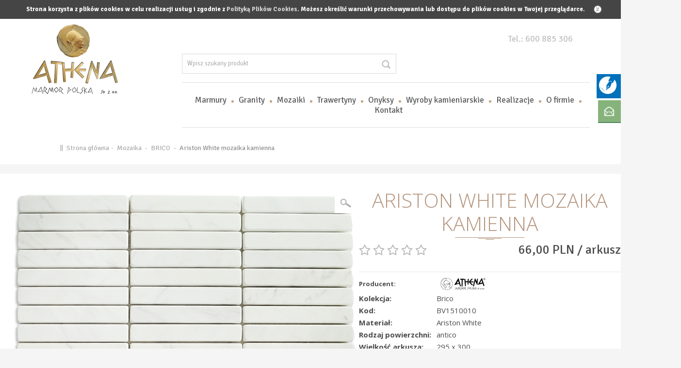

--- FILE ---
content_type: text/html; charset=utf-8
request_url: https://www.athenamarmor.pl/ariston-white-mozaika-kamienna-p3353
body_size: 14816
content:




<!DOCTYPE html>

<html lang="pl">
    
    
    <!-- HEAD -->
    
    <head> 
        
       <!--  <title>Ariston White  mozaika kamienna | BRICO - AthenaMarmor.pl</title>  -->
        
        
        
        <!-- META -->
        
        <link rel="icon" type="image/jpg" href="https://www.athenamarmor.pl/images/favicon/favicon.jpg" />
        
        <meta name="viewport" content="width=device-width, height=device-height, initial-scale=1">
        
        
        
        <meta http-equiv="Content-Type" content="text/html; charset=utf-8">
      <!--  <meta name="keywords" content="mozaika, marmur, athena, athenamarmor, kamień, blat, paraper, warszawa, wola, granit warszawa, marmur warszawa, biały marmur, kamieniarstwo, warszawa, polska, mosaic, producent, blaty kamienne, parapety kamienne, schody kamienne, schody, mozaika kamienna, mozaiki, kominki, biały marmur" /> -->
       <!--  <meta name="description" content="Ariston White  mozaika kamienna" /> -->
        <meta name="robots" content="index,follow" />
        <meta name="author" content="cStore - www.cstore.pl" />
        <link rel="canonical" href="https://www.athenamarmor.pl/ariston-white-mozaika-kamienna-p3353">
        
        <meta property="og:url" content="https://www.athenamarmor.pl/ariston-white-mozaika-kamienna-p3353"><meta property="og:type" content="product"><meta property="og:title" content="Ariston White  mozaika kamienna | BRICO"><meta property="og:description" content="Ariston White  mozaika kamienna"><title>Ariston White  mozaika kamienna | BRICO</title> <meta name="description" content="Ariston White  mozaika kamienna"><meta property="og:image" content="https://www.athenamarmor.pl/images/d10d7ff1806c19d86b09e19f54b6bc94.jpg">
		<meta name="twitter:card" content="summary" />
<meta name="twitter:title" content="Ariston White  mozaika kamienna | BRICO - AthenaMarmor.pl" />
<meta name="twitter:url" content="https://www.athenamarmor.pl/" />
<meta name="twitter:description" content="Ariston White  mozaika kamienna" />
<meta name="twitter:image" content="https://www.athenamarmor.pl/images/logo/logo-resize.jpg" />
        
        
        <!-- /META -->
        
        <!-- * -->
        
        <link rel="search" type="application/opensearchdescription+xml" href="opensearch.php" title="AthenaMarmor.pl" />
        
        <!-- /* -->
        
        <!-- CSS -->
        
        <link href='http://fonts.googleapis.com/css?family=Ubuntu:300,400,500,700,300italic,400italic,500italic,700italic&amp;subset=latin,latin-ext' rel='stylesheet' type='text/css'>
        <link rel="stylesheet" href="https://www.athenamarmor.pl/themes/athenamarmor/css/style.css" type="text/css" />
        <link rel="stylesheet" href="https://www.athenamarmor.pl/themes/athenamarmor/css/print.css" type="text/css" media="print" />
        <link rel="stylesheet" href="https://www.athenamarmor.pl/themes/athenamarmor/css/lang/style.css" type="text/css" />
        <link rel="stylesheet" href="https://www.athenamarmor.pl/themes/athenamarmor/css/autocomplete.css" type="text/css" media="screen" />
        <link rel="stylesheet" href="https://www.athenamarmor.pl/themes/athenamarmor/css/cloud-zoom.css" type="text/css" media="screen" />
        
        
        
        <!-- /CSS -->
        
        
        
        <script type="text/javascript" src="https://www.athenamarmor.pl/themes/athenamarmor/js/jquery-2.1.3.min.js"></script>
        
        <script type="text/javascript" src="https://www.athenamarmor.pl/themes/athenamarmor/js/autocomplete.js"></script>
        
        <script type="text/javascript">
            var theme = 'https://www.athenamarmor.pl/themes/athenamarmor';
            var base_url = 'https://www.athenamarmor.pl/';
            var base_url_ssl = 'https://www.athenamarmor.pl/';
            var is_ssl = '[%is_ssl%]';
			

        </script>
        
        
        
        
        <script async type="text/javascript" src="https://www.athenamarmor.pl/themes/athenamarmor/js/nyroModal.js"></script>
        <script async type="text/javascript" src="https://www.athenamarmor.pl/themes/athenamarmor/js/fancybox/jquery.fancybox-1.3.4.js"></script>
        <link rel="stylesheet" href="https://www.athenamarmor.pl/themes/athenamarmor/js/fancybox/jquery.fancybox-1.3.4.css" type="text/css" media="screen" />

        
        
        <script async type="text/javascript" src="https://www.athenamarmor.pl/themes/athenamarmor/js/jquery.validate.js"></script>
        <script async type="text/javascript" src="https://www.athenamarmor.pl/themes/athenamarmor/js/cookie.js"></script>
        
        
        
        <script async type="text/javascript" src="https://www.athenamarmor.pl/themes/athenamarmor/js/cstore.legacy.js"></script>
        <script async type="text/javascript" src="https://www.athenamarmor.pl/themes/js/jquery-func.js"></script>
        <script async type="text/javascript" src="https://www.athenamarmor.pl/themes/athenamarmor/js/functions.js"></script>
        
        
        
        <script async type="text/javascript" src="https://www.athenamarmor.pl/themes/athenamarmor/js/jquery-ui-1.8.16.custom.min.js"></script>
        <script async type="text/javascript" src="https://www.athenamarmor.pl/themes/athenamarmor/js/ui.selectmenu.js"></script>
        <script async type="text/javascript" src="https://www.athenamarmor.pl/themes/athenamarmor/js/jquery.multiselect.min.js"></script>
        
        
        
        <script async type="text/javascript" src="https://www.athenamarmor.pl/themes/athenamarmor/js/jquery.cycle.all.js"></script>
        <script async type="text/javascript" src="https://www.athenamarmor.pl/themes/athenamarmor/js/jquery.jcarousel.min.js"></script>
        
        
        
        <script async type="text/javascript" src="https://www.athenamarmor.pl/themes/athenamarmor/js/cstore.custom.js"></script>
        
        
        
        <script async type="text/javascript" src="https://www.athenamarmor.pl/themes/js/jquery.autocomplete.js"></script>

        
        
        <script async type="text/javascript" src="https://www.athenamarmor.pl/themes/athenamarmor/js/cloud-zoom.min.js"></script>
        
        <!-- /JS -->
        
        <style type="text/css">.pac-container{z-index:1500 !important}</style><script type="text/javascript" src="https://www.athenamarmor.pl/include/language.js.php"></script>
        
        
        
        <script src="https://www.google.com/recaptcha/api.js"></script>
<script type="text/javascript">
if($.isFunction($.prop) == false) {
    (function($) {
        $.fn.prop = function(e, val) {
            if(val == null)
                return this.attr(e);
            else
                return this.attr(e, val);
        }
    })(jQuery);
}
</script><script type="text/javascript">var show_product_tax=23.00; var price=745.76; var price_net=606.31; var prom_price=745.76; var prom_price_net=606.31; </script><script type="text/javascript">var gallery_type = "lighbox";var product_id = 3353;</script><script type="text/javascript" src="https://www.athenamarmor.pl/themes/js/sound.js"></script><script type="text/javascript" src="https://www.athenamarmor.pl/themes/js/cs_info.php"></script>
        
         
        <!-- Global site tag (gtag.js) - Google Analytics -->
<script async src="https://www.googletagmanager.com/gtag/js?id=UA-191436871-1"></script>
<script>
  window.dataLayer = window.dataLayer || [];
  function gtag(){dataLayer.push(arguments);}
  gtag('js', new Date());

  gtag('config', 'UA-191436871-1');
</script>
    
                    <script type="application/ld+json">
                    {
                    "@context": "http://schema.org",
                    "@type": "Product", 
                    "name": "Ariston White  mozaika kamienna",
                    "image": "https://www.athenamarmor.pl/images/mini/8812e3ac2a276633aee14f9dc9f10aab.jpg",
                    "mpn": "",
                    "description": "Mozaika wykonana z marmuru Ariston, barwy mlecznobiałej z nielicznymi bardzo cienkimi żyłkami lub niemal niewidocznymi jasnoszarymi smużkami. Uważany jest za następcę śnieżnobiałego marmuru Thassos Snow White i często używany w jego zastępstwie ze względu na dużo niższą cenę. Bardzo efektownie prezentuje się zastosowany zarówno samodzielnie, jak i w połączeniu z marmurami kolorowymi. Mozaika polecana do stosowania szczególnie we wnętrzach na posadzki, okładziny ścian, łazienek, blatów, mebli. ",
                    "brand": {
                        "@type": "Thing",
                        "name": "Athena Marmor Polska"
                    },
                    "aggregateRating": {
                        "@type": "AggregateRating",
                        "bestRating": "10",
                        "worstRating": "0",
                        "ratingValue": "0",
                        "reviewCount": "0"
                    },
                    
                    }
                    </script>
                    <script type="text/javascript">
					<!--//--><![CDATA[//><!--
					var gemius_ecommerce_identifier = "bO6V7xC85STG4iDW_YthMdULXmXNm276Vn6gB17OFsj.O7";
					var gemius_hitcollector = "smpl.hit.gemius.pl";
					function gemius_pending(i) { window[i] = window[i] || function() {var x = window[i+"_pdata"] = window[i+"_pdata"] || []; x[x.length]=arguments;};};
					gemius_pending("gemius_ecommerce");
					
					gemius_ecommerce("view",{
						"page":"item",
						"id":"3353",
						"name":"Ariston White  mozaika kamienna",
						"category":"Mozaika/BRICO",
						"category_id":"646",
						"price":"745.76",
						"language":"pl",
						"currency":"PLN",
						"EAN":"BV1510010 ",
						"producer":"Athena Marmor Polska"
					});
					(function(d,t) {try{ var s=d.getElementsByTagName(t)[0],l="http"+((location.protocol=="https:")?"s":"");
					var add=function(ppdb, clb){ var
					gt=d.createElement(t),h=(ppdb?"smpl.hit.ppdb.pl/eclib.js":"smpl.hit.gemius.pl/ectools.js");
					gt.setAttribute("async","async"); gt.setAttribute("defer","defer"); gt.src=l+"://"+h; s.parentNode.insertBefore(gt,s);
					if(clb && gt.addEventListener) gt.addEventListener("error", clb, false); else if (clb && gt.attachEvent)
					gt.attachEvent("onerror", clb); };
					add(0, function(){add(1);});} catch (e) {}})(document,"script");
					
						$( document ).ajaxSuccess( function( event, xhr, settings ) {
							if ( settings.url == "/cartAjax.php" && settings.type == "POST" ) {
								
					gemius_ecommerce("additem",{
						"id":"3353",
						"name":"Ariston White  mozaika kamienna",
						"category":"Mozaika/BRICO",
						"category_id":"646",
						"price":"745.76",
						"quantity": $(".input_amount").val(),
						"language":"pl",
						"currency":"PLN",
						"EAN":"BV1510010 ",
						"producer":"Athena Marmor Polska"
					});
						
							}
						});
					
					//--><!]]>
				</script></head>
    
    
    <!-- BODY -->
    
    <body id="div_id_show_product" class="cat_646 div_class_main_page">
       <!-- 
            <div id="dis_wrapper">
                <div id="dis_overlay" class="dis_overlay"></div>
                <div id="dis_boxpopup" class="dis_box">
                    <a onclick="closeOffersDialog('dis_boxpopup');" class="dis_boxclose"></a>
                    <div id="dis_content" style="text-align: center;">
                        Witamy w sklepie <strong>AthenaMarmor.pl</strong>! Przyszykowaliśmy dla Ciebie specjalny rabat w wysokości 10 zł na pierwsze zakupy w naszym sklepie. Wystarczy że poniżej wprowadzisz swój adres email i wyślemy do Ciebie kod rabatowy.<br/><br/>
                        <div class="first_discount_c" id="first_discount_c_err" style="color:red;text-align:center;">Wykorzystałeś już kod rabatowy.</div>
                        <div class="first_discount_c" id="first_discount_c_err_m" style="color:red;text-align:center;">Podany email jest niepoprawny.</div>
                        <div class="first_discount_c" id="first_discount_c_suc" style="color:green;text-align:center;">Kod rabatowy został wysłany na maila.</div>                
                        <input class="input_normalx" type="text" name="first_discount_email"/>
                        <input class="button_long" type="submit" name="first_discount_submit" value="Wyślij kod!" /><br/><br/>
                        Promocja dotyczy wyłącznie nowych klientów.
                    </div>
                </div>
            </div>
            <script type="text/javascript">
                openOffersDialog();
            </script>
         -->
		
		
		 <!-- CART ADD -->
        
        <div id="cart_popup" class="popup_box cart_popup"></div>
        
        
        <!-- /CART ADD -->
       
        
        
        
        
        <div id="cookie_info">
            Strona korzysta z plików cookies w celu realizacji usług i zgodnie z <a href="#" onclick="closeCookieInfo()">Polityką Plików Cookies</a>. Możesz określić warunki przechowywania lub dostępu do plików cookies w Twojej przeglądarce.
            <a href="#" class="close_cookie" onclick="closeCookieInfo()">X</a>
        </div>
        
        
        
        <!-- BAR -->
        
        
        
        <!--<div id="bar">
            <div class="wrapper">        
                <div class="logo">
                    <a href="https://www.athenamarmor.pl/">
                        <img src="images/logo/logo-resize.jpg" alt="AthenaMarmor.pl" />
                    </a>
                </div>-->
                
                <!---->
                
                
            <!--</div>
        </div>-->
    
        
        
        <!-- /BAR -->
        
		
		
		
		<!-- HEADER -->
		
		<div id="header">
			<div class="container">
				<div id="logo">
                    <a href="https://www.athenamarmor.pl/" class="logo">
                        <img src="https://www.athenamarmor.pl/images/logo/logo-resize.jpg" alt="AthenaMarmor.pl" />
                        
                    </a>
                </div>
                    
                
				
				
			<div id="right-side">
                
				
                <div id="languages"><div class="heder-telefon">
                    <p>Tel.: <a href="tel:48600885306">600 885 306</a> </p></div>
                   <!-- SZABLON BLOKU JĘZYKOWEGO -->

<ul class="flags">
      
    
        
    <li id="lang_1" class="lang_active">
        <a href="https://www.athenamarmor.pl:443/ariston-white-mozaika-kamienna-p3353">
            PL
        </a>
    </li>
    
</ul>

</div>
                
				
				<div id="search">
                    <form method=GET action="https://www.athenamarmor.pl/index.php">
                        <input type="hidden" name="do_search" value="true" />
                        <input id="top_bar_search_input" type="text" name="search_query" value="" class="autocomplete text" autocomplete="on" placeholder="Wpisz szukany produkt" />
                        <input type="submit" value="Szukaj" class="submit" />
                    </form>
                </div>
                <!-- Systemowa wyszukiwarka (z autocomplete) -->
                 
                    <div class="user-menu">
                        <ul class="links">
                            
                            <!--<li class="storage"><a href="https://www.athenamarmor.pl/storage" title="Przechowalnia">Przechowalnia</a></li>
                            <li class="compare"><a href="https://www.athenamarmor.pl/compare" title="Porównywarka" target="_blank">Porównywarka</a></li>-->
                        </ul>
						
                    
                    
                    
                    <!-- url: shopcart - odnośnik do podstrony systemowej "Koszyk" -->
                    </div>
                    
                <div class="clearfix"></div>
                <div id="m" class="clear">
                    
                    <h2 class="switcher" rel="mainMenu">
                        <span>Menu</span>
                    </h2>
                    
                    <div id="mainMenu" class="rsp clear">
                        
                        <ul class="menu">
                            <li class="no-0 first"><a href="https://www.athenamarmor.pl/marmury-r78" title="Marmury">Marmury</a></li><li class="no-1 nth-child-2"><a href="https://www.athenamarmor.pl/granity-r80" title="Granity">Granity</a></li><li class="no-2"><a href="http://www.athenamarmor.pl/mozaika-c637" title="Mozaiki">Mozaiki</a></li><li class="no-3 nth-child-2"><a href="http://www.athenamarmor.pl/travertyn-r91" title="Trawertyny">Trawertyny</a></li><li class="no-4"><a href="http://www.athenamarmor.pl/onyksy-r92" title="Onyksy">Onyksy</a></li><li class="no-5 nth-child-2"><a href="http://www.athenamarmor.pl/wyroby-kamieniarskie-r81" title="Wyroby kamieniarskie">Wyroby kamieniarskie</a></li><li class="no-6"><a href="https://www.athenamarmor.pl/realizacje-r53" title="Realizacje">Realizacje</a></li><li class="no-7 nth-child-2"><a href="https://www.athenamarmor.pl/o-firmie-r54" title="O firmie">O firmie</a></li><li class="no-8"><a href="https://www.athenamarmor.pl/contact" title="Kontakt">Kontakt</a></li>
                        </ul>
                        
                        
                        
                    </div>
                    
                   <!-- <h2 class="switcher" rel="catMenu">
                        <span>Kategorie</span>
                    </h2>
                    
                    <div id="catMenu" class="rsp clear">
                        
                        <ul class="menu">
                            <li class="level1 item menu menu-0 first1 current"><a href="https://www.athenamarmor.pl/mozaika-c637"><span>Mozaika</span></a><ul class="menu"><li class="menu menu-0 first nocurrent"><a href="https://www.athenamarmor.pl/basket-wave-c655"><span>Basket Wave</span></a></li><li class="menu menu-1 current"><a href="https://www.athenamarmor.pl/brico-c646"><span>BRICO</span></a></li><li class="menu menu-2 nocurrent"><a href="https://www.athenamarmor.pl/diamant-c644"><span>Diamant</span></a></li><li class="menu menu-3 nocurrent"><a href="https://www.athenamarmor.pl/diamant-3d-c643"><span>Diamant 3D</span></a></li><li class="menu menu-4 nocurrent"><a href="https://www.athenamarmor.pl/diamant-3d1-c659"><span>Diamant 3D1</span></a></li><li class="menu menu-5 nocurrent"><a href="https://www.athenamarmor.pl/fish-bond-c648"><span>Fish bond</span></a></li><li class="menu menu-6 nocurrent"><a href="https://www.athenamarmor.pl/flower-c660"><span>Flower</span></a></li><li class="menu menu-7 nocurrent"><a href="https://www.athenamarmor.pl/hexa-c649"><span>Hexa</span></a></li><li class="menu menu-8 nocurrent"><a href="https://www.athenamarmor.pl/linea-c650"><span>Linea</span></a></li><li class="menu menu-9 nocurrent"><a href="https://www.athenamarmor.pl/linearte-c651"><span>Linearte</span></a></li><li class="menu menu-10 nocurrent"><a href="https://www.athenamarmor.pl/octa-c652"><span>Octa</span></a></li><li class="menu menu-11 nocurrent"><a href="https://www.athenamarmor.pl/palladiana-c654"><span>Palladiana</span></a></li><li class="menu menu-12 nocurrent"><a href="https://www.athenamarmor.pl/panama-c653"><span>Panama</span></a></li><li class="menu menu-13 nocurrent"><a href="https://www.athenamarmor.pl/pillo-c676"><span>Pillo</span></a></li><li class="menu menu-14 nocurrent"><a href="https://www.athenamarmor.pl/rq-c647"><span>R&Q</span></a></li><li class="menu menu-15 nocurrent"><a href="https://www.athenamarmor.pl/scala-c675"><span>Scala</span></a></li><li class="menu menu-16 nocurrent"><a href="https://www.athenamarmor.pl/target-c662"><span>Target</span></a></li><li class="menu menu-17 nocurrent"><a href="https://www.athenamarmor.pl/tetra-c645"><span>Tetra</span></a></li><li class="menu menu-18 nocurrent"><a href="https://www.athenamarmor.pl/tetra-c-arlekin-c656"><span>Tetra c arlekin</span></a></li><li class="menu menu-19 nocurrent"><a href="https://www.athenamarmor.pl/tetra-coctail-c657"><span>Tetra coctail</span></a></li><li class="menu menu-20 nocurrent"><a href="https://www.athenamarmor.pl/tetra-wave-c658"><span>Tetra wave</span></a></li><li class="menu menu-21 nocurrent"><a href="https://www.athenamarmor.pl/volua-c668"><span>Volua</span></a></li><li class="menu menu-22 nocurrent"><a href="https://www.athenamarmor.pl/velo-c678"><span>Velo</span></a></li></ul></li><li class="level1 item menu menu-1 nth-child-21 nocurrent"><a href="https://www.athenamarmor.pl/plytki-marmurowe-c674"><span>Płytki marmurowe</span></a><ul class="menu"><li class="menu menu-0 first nocurrent"><a href="https://www.athenamarmor.pl/plytki-marmurowe-305x305x1-cm-c683"><span>Płytki marmurowe 30,5x30,5x1 cm</span></a></li><li class="menu menu-1 nocurrent"><a href="https://www.athenamarmor.pl/plytki-marmurowe-30x60x2-cm-c681"><span>Płytki marmurowe 30x60x2 cm</span></a></li><li class="menu menu-2 nocurrent"><a href="https://www.athenamarmor.pl/plytki-marmurowe-40x40x2-cm-c682"><span>Płytki marmurowe 40x40x2 cm</span></a></li><li class="menu menu-3 nocurrent"><a href="https://www.athenamarmor.pl/plytki-marmurowe-60x60x2-cm-c680"><span>Płytki marmurowe 60x60x2 cm</span></a></li><li class="menu menu-4 nocurrent"><a href="https://www.athenamarmor.pl/plytki-marmurowe-10x10-cm-c679"><span>Płytki marmurowe 10x10 cm</span></a></li></ul></li><li class="level1 item menu menu-2 nocurrent"><a href="https://www.athenamarmor.pl/profile-ozdobne-c640"><span>Profile ozdobne</span></a></li><li class="level1 item menu menu-3 nth-child-2 nocurrent"><a href="https://www.athenamarmor.pl/mozaika-artystyczna-c669"><span>Mozaika artystyczna</span></a></li><li class="level1 item menu menu-4 nocurrent"><a href="https://www.athenamarmor.pl/plytki-marmurowe-antykowane-c666"><span>Płytki marmurowe antykowane</span></a></li><li class="level1 item menu menu-5 nth-child-2 nocurrent"><a href="https://www.athenamarmor.pl/rozety-c670"><span>Rozety</span></a></li><li class="level1 item menu menu-6 nocurrent"><a href="https://www.athenamarmor.pl/dekory-c641"><span>Dekory</span></a></li><li class="level1 item menu menu-7 nth-child-2 nocurrent"><a href="https://www.athenamarmor.pl/marmury-c671"><span>Marmury</span></a></li><li class="level1 item menu menu-8 last nocurrent"><a href="https://www.athenamarmor.pl/granity-c672"><span>Granity</span></a></li>
                        </ul>
                    -->
                        
                        
                    
                    
                </div>
			</div>
			<div class="clearfix"></div>
			
			<div id="breadcrumbs" class="container">
				<div class="wrapper">
					<div id="br" class="clear"><ul>
    <li>|| </li>
    <li class="hp">
        <a href="https://www.athenamarmor.pl/" title="AthenaMarmor.pl">Strona główna</a>
    </li><li class="sep">-</li>
        
    
    <li class="no-0 first">
        <a href="https://www.athenamarmor.pl/mozaika-c637" title="Mozaika">Mozaika</a>
    </li>
    
       
    <li class="sep">-</li>
        
    
    <li class="no-1 nth-child-2">
        <a href="https://www.athenamarmor.pl/brico-c646" title="BRICO">BRICO</a>
    </li>
    
       
    <li class="sep">-</li>
    <li class="no-2 last">
        <span>Ariston White  mozaika kamienna</span>
    </li></ul></div>
				</div>
			</div>
			
			
			 
		</div>
	</div>
		
		
		<!-- /HEADER -->

		
        <!-- SLIDER -->
        
        
        <!-- /SLIDER -->
        

        
        <!-- CONTENT -->
        
        
        <div id="content" class="clear">
            
            
            <div class="wrapper">
                
                
                <div id="mc" class="clear">
                    
                    <div id="ls">
                        

    
<div class="menuBox menuBox_Categories">
    <h4 class="title">
        <span>Kategorie</span>
    </h4>
    <div class="in"><!--<h2> CATEGORIES_LIST</h2>--> 	<ul class="menu"><li class="cat-id-637 no-0 first hasChildren current"><a class="main-cat current" href="https://www.athenamarmor.pl/mozaika-c637"><span>Mozaika</span></a><ul><li class="cat-id-655 no-0 first"><a href="https://www.athenamarmor.pl/basket-wave-c655">Basket Wave</a></li><li class="cat-id-646 no-1 nth-child-2 current"><a class="current" href="https://www.athenamarmor.pl/brico-c646">BRICO</a></li><li class="cat-id-644 no-2"><a href="https://www.athenamarmor.pl/diamant-c644">Diamant</a></li><li class="cat-id-643 no-3 nth-child-2"><a href="https://www.athenamarmor.pl/diamant-3d-c643">Diamant 3D</a></li><li class="cat-id-659 no-4"><a href="https://www.athenamarmor.pl/diamant-3d1-c659">Diamant 3D1</a></li><li class="cat-id-648 no-5 nth-child-2"><a href="https://www.athenamarmor.pl/fish-bond-c648">Fish bond</a></li><li class="cat-id-660 no-6"><a href="https://www.athenamarmor.pl/flower-c660">Flower</a></li><li class="cat-id-649 no-7 nth-child-2"><a href="https://www.athenamarmor.pl/hexa-c649">Hexa</a></li><li class="cat-id-650 no-8"><a href="https://www.athenamarmor.pl/linea-c650">Linea</a></li><li class="cat-id-651 no-9 nth-child-2"><a href="https://www.athenamarmor.pl/linearte-c651">Linearte</a></li><li class="cat-id-652 no-10"><a href="https://www.athenamarmor.pl/octa-c652">Octa</a></li><li class="cat-id-654 no-11 nth-child-2"><a href="https://www.athenamarmor.pl/palladiana-c654">Palladiana</a></li><li class="cat-id-653 no-12"><a href="https://www.athenamarmor.pl/panama-c653">Panama</a></li><li class="cat-id-676 no-13 nth-child-2"><a href="https://www.athenamarmor.pl/pillo-c676">Pillo</a></li><li class="cat-id-647 no-14"><a href="https://www.athenamarmor.pl/rq-c647">R&Q</a></li><li class="cat-id-675 no-15 nth-child-2"><a href="https://www.athenamarmor.pl/scala-c675">Scala</a></li><li class="cat-id-662 no-16"><a href="https://www.athenamarmor.pl/target-c662">Target</a></li><li class="cat-id-645 no-17 nth-child-2"><a href="https://www.athenamarmor.pl/tetra-c645">Tetra</a></li><li class="cat-id-656 no-18"><a href="https://www.athenamarmor.pl/tetra-c-arlekin-c656">Tetra c arlekin</a></li><li class="cat-id-657 no-19 nth-child-2"><a href="https://www.athenamarmor.pl/tetra-coctail-c657">Tetra coctail</a></li><li class="cat-id-658 no-20"><a href="https://www.athenamarmor.pl/tetra-wave-c658">Tetra wave</a></li><li class="cat-id-668 no-21 nth-child-2"><a href="https://www.athenamarmor.pl/volua-c668">Volua</a></li><li class="cat-id-678 no-22 last"><a href="https://www.athenamarmor.pl/velo-c678">Velo</a></li></ul></li><li class="cat-id-674 no-1 nth-child-2 hasChildren"><a class="main-cat" href="https://www.athenamarmor.pl/plytki-marmurowe-c674"><span>Płytki marmurowe</span></a></li><li class="cat-id-640 no-2"><a class="main-cat" href="https://www.athenamarmor.pl/profile-ozdobne-c640"><span>Profile ozdobne</span></a></li><li class="cat-id-669 no-3 nth-child-2"><a class="main-cat" href="https://www.athenamarmor.pl/mozaika-artystyczna-c669"><span>Mozaika artystyczna</span></a></li><li class="cat-id-666 no-4"><a class="main-cat" href="https://www.athenamarmor.pl/plytki-marmurowe-antykowane-c666"><span>Płytki marmurowe antykowane</span></a></li><li class="cat-id-670 no-5 nth-child-2"><a class="main-cat" href="https://www.athenamarmor.pl/rozety-c670"><span>Rozety</span></a></li><li class="cat-id-641 no-6"><a class="main-cat" href="https://www.athenamarmor.pl/dekory-c641"><span>Dekory</span></a></li><li class="cat-id-671 no-7 nth-child-2"><a class="main-cat" href="https://www.athenamarmor.pl/marmury-c671"><span>Marmury</span></a></li><li class="cat-id-672 no-8 last"><a class="main-cat" href="https://www.athenamarmor.pl/granity-c672"><span>Granity</span></a></li>	</ul>	<!-- <h2> CATEGORIES_LIST</h2> --></div>
</div>


<div class="menuBox menuBox_Filtrowanie">
        
    
    <h4 class="title"><span>FILTR PRODUKTÓW</span></h4>
    
    
    <div class="in"><div class="filters">        <form action="index.php" method="get" name="searching" id="filter_form" class="margin-0">        <input type="hidden" name="podkat" value="646">        <input type="hidden" name="do_search_2" value="true">        <div class="filters">            <div class="filters_price">                <div class="label">                     Przedział cenowy                </div>                                <div class="option">                    <label> Od </label>                    <input type="text" name="price_from" value="" style="float:none;">                                        <label> do </label>                    <input type="text" name="price_to" value="" style="float:none;">                </div>            </div>                                        <div class="filter_option ">                    <div class="label">                         <div class="arrow"></div>                        <span> Producent </span>                        <div class="clear"></div>                    </div>                                        <div class="option">                        <div>                            <p>                                    <input type="checkbox" name="producent[165]" id="search_producent_165" >                                    <label for="search_producent_165">                                        <span> Athena Marmor Polska </span>                                    </label>                                </p>                        </div>                    </div>                </div>                                        <div class="filter_option ">                    <div class="label">                         <div class="arrow"></div>                        <span> Dostepność </span>                        <div class="clear"></div>                    </div>                                        <div class="option">                        <div>                            <p>                                    <input type="checkbox" name="search_status[11]" id="search_status_11" >                                    <label for="search_status_11">                                        <span> dostępny </span>                                    </label>                                </p><p>                                    <input type="checkbox" name="search_status[12]" id="search_status_12" >                                    <label for="search_status_12">                                        <span> Na zamówienie </span>                                    </label>                                </p>                        </div>                    </div>                </div>                                                            <div id="nicebutton">                <input class="input_nicebutton" type="submit" value="Filtruj produkty">            </div>        </div>    </form></div></div>
    
</div>
    


<div class="menuBox menuBox_Nowosci">
       
    
    <h4 class="title"><span>Nowości</span></h4>
    
    
    <div class="in">    <ul class="boxcarousel">                <li class="no-0 first show_net_price">                    <div class="name">            <a href="https://www.athenamarmor.pl/thassos-snow-white-ritsona-red-mozaika-kamienna-p3581" title="Thassos Snow White, Ritsona Red mozaika kamienna">Thassos Snow White, Ritsona Red mozaika kamienna</a>        </div>                   <div class="image">                        <a href="https://www.athenamarmor.pl/thassos-snow-white-ritsona-red-mozaika-kamienna-p3581" title="Thassos Snow White, Ritsona Red mozaika kamienna" class="tc">                <img src="https://www.athenamarmor.pl/images/mini/e0b3f2ce54fc7ba4627a43db9c771230.jpg" alt="Thassos Snow White, Ritsona Red mozaika kamienna" />            </a>                                </div>                            <div class="prices">                                                                <div class="price main">                            <span class="value">67,00&nbsp;PLN</span>                        </div>                            </div>                            </li>                            <li class="no-1 nth-child-2 show_net_price">                    <div class="name">            <a href="https://www.athenamarmor.pl/thassos-s-white-macedonian-black-mozaika-kamienna-p3383" title="Thassos S. White, Macedonian Black mozaika kamienna">Thassos S. White, Macedonian Black mozaika kamienna</a>        </div>                   <div class="image">                        <a href="https://www.athenamarmor.pl/thassos-s-white-macedonian-black-mozaika-kamienna-p3383" title="Thassos S. White, Macedonian Black mozaika kamienna" class="tc">                <img src="https://www.athenamarmor.pl/images/mini/3ce528c5d094663daa87c7dee6db432b.jpg" alt="Thassos S. White, Macedonian Black mozaika kamienna" />            </a>                                </div>                            <div class="prices">                                                                <div class="price main">                            <span class="value">46,00&nbsp;PLN</span>                        </div>                            </div>                            </li>                            <li class="no-2 show_net_price">                    <div class="name">            <a href="https://www.athenamarmor.pl/macedonian-thassos-creta-mozaika-kamienna-p3278" title="Macedonian, Thassos, Creta  mozaika kamienna">Macedonian, Thassos, Creta  mozaika kamienna</a>        </div>                   <div class="image">                        <a href="https://www.athenamarmor.pl/macedonian-thassos-creta-mozaika-kamienna-p3278" title="Macedonian, Thassos, Creta  mozaika kamienna" class="tc">                <img src="https://www.athenamarmor.pl/images/mini/c1589349c0d429c394dd18f3914e1966.jpg" alt="Macedonian, Thassos, Creta  mozaika kamienna" />            </a>                                </div>                            <div class="prices">                                                                <div class="price main">                            <span class="value">50,00&nbsp;PLN</span>                        </div>                            </div>                            </li>                            <li class="no-3 nth-child-2 show_net_price">                    <div class="name">            <a href="https://www.athenamarmor.pl/macedonian-black-thassos-s-white-mozaika-kamienna-p3365" title="Macedonian Black, Thassos S. White  mozaika kamienna">Macedonian Black, Thassos S. White  mozaika kamienna</a>        </div>                   <div class="image">                        <a href="https://www.athenamarmor.pl/macedonian-black-thassos-s-white-mozaika-kamienna-p3365" title="Macedonian Black, Thassos S. White  mozaika kamienna" class="tc">                <img src="https://www.athenamarmor.pl/images/mini/e2fdcff96119c61d6a9a6838c2a0993a.jpg" alt="Macedonian Black, Thassos S. White  mozaika kamienna" />            </a>                                </div>                            <div class="prices">                                                                <div class="price main">                            <span class="value">33,00&nbsp;PLN</span>                        </div>                            </div>                            </li>                            <li class="no-4 show_net_price">                    <div class="name">            <a href="https://www.athenamarmor.pl/crystalina-ritsona-red-mozaika-kamienna-p3530" title="Crystalina, Ritsona Red mozaika kamienna">Crystalina, Ritsona Red mozaika kamienna</a>        </div>                   <div class="image">                        <a href="https://www.athenamarmor.pl/crystalina-ritsona-red-mozaika-kamienna-p3530" title="Crystalina, Ritsona Red mozaika kamienna" class="tc">                <img src="https://www.athenamarmor.pl/images/mini/241684ee3e034b2fb02ae966f5d62bb0.jpg" alt="Crystalina, Ritsona Red mozaika kamienna" />            </a>                                </div>                            <div class="prices">                                                                <div class="price main">                            <span class="value">74,00&nbsp;PLN</span>                        </div>                            </div>                            </li>                            <li class="no-5 nth-child-2 show_net_price">                    <div class="name">            <a href="https://www.athenamarmor.pl/thassos-s-white-macedonian-black-mozaika-kamienna-p3366" title="Thassos S. White, Macedonian Black  mozaika kamienna">Thassos S. White, Macedonian Black  mozaika kamienna</a>        </div>                   <div class="image">                        <a href="https://www.athenamarmor.pl/thassos-s-white-macedonian-black-mozaika-kamienna-p3366" title="Thassos S. White, Macedonian Black  mozaika kamienna" class="tc">                <img src="https://www.athenamarmor.pl/images/mini/4d415399b28026d927000a9f0352d443.jpg" alt="Thassos S. White, Macedonian Black  mozaika kamienna" />            </a>                                </div>                            <div class="prices">                                                                <div class="price main">                            <span class="value">33,00&nbsp;PLN</span>                        </div>                            </div>                            </li>                            <li class="no-6 show_net_price">                    <div class="name">            <a href="https://www.athenamarmor.pl/thassos-breccia-desert-macedonian-cipollino-mozaika-kamienna-p3574" title="Thassos, Breccia, Desert, Macedonian, Cipollino mozaika kamienna">Thassos, Breccia, Desert, Macedonian, Cipollino mozaika kamienna</a>        </div>                   <div class="image">                        <a href="https://www.athenamarmor.pl/thassos-breccia-desert-macedonian-cipollino-mozaika-kamienna-p3574" title="Thassos, Breccia, Desert, Macedonian, Cipollino mozaika kamienna" class="tc">                <img src="https://www.athenamarmor.pl/images/mini/15fc5b72d4d7e01441ed86a581ae562f.jpg" alt="Thassos, Breccia, Desert, Macedonian, Cipollino mozaika kamienna" />            </a>                                </div>                            <div class="prices">                                                                <div class="price main">                            <span class="value">65,00&nbsp;PLN</span>                        </div>                            </div>                            </li>                            <li class="no-7 nth-child-2 show_net_price">                    <div class="name">            <a href="https://www.athenamarmor.pl/macedonian-black-thassos-s-white-p3580" title="Macedonian Black, Thassos S. White">Macedonian Black, Thassos S. White</a>        </div>                   <div class="image">                        <a href="https://www.athenamarmor.pl/macedonian-black-thassos-s-white-p3580" title="Macedonian Black, Thassos S. White" class="tc">                <img src="https://www.athenamarmor.pl/images/mini/568d7193de7c4be368aaf1d3c0e7b9ce.jpg" alt="Macedonian Black, Thassos S. White" />            </a>                                </div>                            <div class="prices">                                                                <div class="price main">                            <span class="value">61,00&nbsp;PLN</span>                        </div>                            </div>                            </li>                            <li class="no-8 last show_net_price">                    <div class="name">            <a href="https://www.athenamarmor.pl/thassos-snow-white-golden-spider-mozaika-kamienna-p3283" title="Thassos Snow White, Golden Spider mozaika kamienna">Thassos Snow White, Golden Spider mozaika kamienna</a>        </div>                   <div class="image">                        <a href="https://www.athenamarmor.pl/thassos-snow-white-golden-spider-mozaika-kamienna-p3283" title="Thassos Snow White, Golden Spider mozaika kamienna" class="tc">                <img src="https://www.athenamarmor.pl/images/mini/779a7b1c68b14e68c733c2c0439723a2.jpg" alt="Thassos Snow White, Golden Spider mozaika kamienna" />            </a>                                </div>                            <div class="prices">                                                                <div class="price main">                            <span class="value">65,00&nbsp;PLN</span>                        </div>                            </div>                            </li>                    </ul>    </div>
    
    <div class="more"><a href="https://www.athenamarmor.pl/news">zobacz wszystkie</a></div>
    
</div>
    


                    </div>
                    
                    
                    <div id="ms">
                        <div id="strona_produktu"><script type="text/javascript" src="https://www.athenamarmor.pl/themes/athenamarmor/js/product.js"></script>


<!--<h1 class="header category">
    <span>BRICO</span>
</h1>-->



<div id="product" class="placeholder clear show_net_price" itemscope itemtype="http://schema.org/Product">
    

    <h2 class="title prodname">
        <span itemprop="name">Ariston White  mozaika kamienna</span>
    </h2>
    
    
    <!-- IMAGES -->
    <div class="images">
        
        
        
        
        <!-- IMAGE -->
        <div class="image zoom-section">
            
                <div class="zoom-small-image">
                    <a href="https://www.athenamarmor.pl/images/d10d7ff1806c19d86b09e19f54b6bc94.jpg" class="cloud-zoom tc" title="Ariston White  mozaika kamienna" rel="smoothMove:5,zoomWidth:480,adjustY:-4,adjustX:10">
                        <span class="zoom"></span>
                         <img id="product_image" alt="Ariston White  mozaika kamienna" title="Ariston White  mozaika kamienna" src="https://www.athenamarmor.pl/images/d10d7ff1806c19d86b09e19f54b6bc94.jpg" />
                    </a>
                </div>
            
            


        </div>
        <div class="social">
            <a href="https://www.facebook.com/sharer/sharer.php?u=https://www.athenamarmor.pl/ariston-white-mozaika-kamienna-p3353">
                <img width="30px" src="https://www.athenamarmor.pl/themes/athenamarmor/sc/facebook.JPG" alt="Google+" title="Google+"/>
            </a>
            <!-- <div class="item googleplus fl">
                <g:plusone size="medium"></g:plusone>
            </div> -->
            <!-- <a href="https://plus.google.com/share?url=https://www.athenamarmor.pl/ariston-white-mozaika-kamienna-p3353">
                <img width="30px" src="https://www.athenamarmor.pl/themes/athenamarmor/sc/google.JPG" alt="Google+" title="Google+"/>
            </a> -->

            <a href="http://twitter.com/intent/tweet?status=https://www.athenamarmor.pl/ariston-white-mozaika-kamienna-p3353">
                <img width="30px" src="https://www.athenamarmor.pl/themes/athenamarmor/sc/twitter.JPG" alt="Google+" title="Google+"/>
            </a>
                <!-- <a href="https://twitter.com/share" class="twitter-share-button" data-count="horizontal">Tweet</a>
                <script type="text/javascript" src="//platform.twitter.com/widgets.js"></script> -->
                <a class="pzd" href="#" onClick="window.print();" class="print" title="Drukuj">Drukuj</a>
                <a class="pzd pzd2" href="mailto:info@athenamarmor.pl" class="print" title="E-mail">E-mail</a>

            <script type="text/javascript" src="http://s7.addthis.com/js/250/addthis_widget.js#pubid=xa-4fa6c1b4163bfb9c"></script>
        </div>
        

       
        <!-- /IMAGE -->
        
        <!-- THUMBS -->
        
        <!-- /THUMBS -->
        
    </div>
    <!-- /IMAGES -->
    
    
    <!-- CONTENT -->
    <div class="content">
    
        <!-- INFO -->
        
        <div class="name">
            <h1>Ariston White  mozaika kamienna </h1>
        </div>
        
        <div class="mk"><img src="https://www.athenamarmor.pl/themes/athenamarmor/img/ico/star_empty.png" alt="ocena" /><img src="https://www.athenamarmor.pl/themes/athenamarmor/img/ico/star_empty.png" alt="ocena" /><img src="https://www.athenamarmor.pl/themes/athenamarmor/img/ico/star_empty.png" alt="ocena" /><img src="https://www.athenamarmor.pl/themes/athenamarmor/img/ico/star_empty.png" alt="ocena" /><img src="https://www.athenamarmor.pl/themes/athenamarmor/img/ico/star_empty.png" alt="ocena" /></div>
        
        
        <div class="prices">
            
            
            <div class="price n-price">
               <!--<span class="label">Cena:</span>-->
               
                    <span id="price_formated" class="value">66,00&nbsp;PLN / arkusz</span>
               
               
               <!-- 
                    <span id="price_formated_net" class="value_netto">606,31&nbsp;PLN netto</span>
                -->
            </div>
            
            
        </div>
        
        
        <!-- INFO -->
        
        <!-- PRICES -->
        
        
        <!-- /PRICES -->
        
        <!-- PROPERTIES -->
        
        <div class="properties">
            
            
            
            
            <div class="property prod">
                <span class="label">Producent:</span>
                <span class="value" itemprop="manufacturer"><a href='http://www.athenamarmor.pl'  rel="nofollow"  target=_blank><img src='https://www.athenamarmor.pl/images/manufacturers/d05598ece36fabb07bbc01a206e26388.jpg' alt='Athena Marmor Polska' border=0></a></span>
            </div>
            
			
			<table class="att2_table"><tr><td valign="top" colspan=2 class="att2label">Podstawowe</td></tr><tr><td valign="top" class="att2_name">Kolekcja:</td><td valign="top" class="att2_option">Brico</td></tr><tr><td valign="top" class="att2_name">Kod:</td><td valign="top" class="att2_option">BV1510010</td></tr><tr><td valign="top" class="att2_name">Materiał:</td><td valign="top" class="att2_option">Ariston White</td></tr><tr><td valign="top" class="att2_name">Rodzaj powierzchni:</td><td valign="top" class="att2_option">antico</td></tr><tr><td valign="top" class="att2_name">Wielkość arkusza:</td><td valign="top" class="att2_option">295 x 300</td></tr><tr><td valign="top" class="att2_name">Ilość w paczce:</td><td valign="top" class="att2_option">10</td></tr></table>
			
			
			<!-- OPTIONS -->
			
        <!-- /OPTIONS -->
            <!--<div class="property index">
                <span class="label">Model:</span>
                <span class="value">BV1510010 </span>
            </div>
            
            
            
        </div>
        
        <!-- /PROPERTIES -->
        
        
        
        <!-- BUY BLOCK -->
        
        <div class="buy-block">
            
                <p>Sprzedawane w arkuszach 0.0885m<sup>2</sup></p>
            
            
            <!--<div class="options">
                
                <a href="https://www.athenamarmor.pl/ariston-white-mozaika-kamienna-p3353-store3353" class="storage" title="do przechowalni" rel="noindex,nofollow" >do przechowalni</a>
                
                
                
                <a data-id="3353" class="compare_add" rel="noindex,nofollow">do porównania</a>
                
            </div>-->
            
            
            <div class="clearfix"></div>
        </div>
		
        <div style="position: relative;float: left;margin-bottom: 40px;">
           <p style="padding: 10px;color: #fff;text-transform: uppercase;background: #c5ac9a;font-size: 16px;"> Zapytaj o zamówienie tego produktu <a style="color:#fff" href="mailto:info@athenamarmor.pl">info@athenamarmor.pl</a> </p>
			<br>
			<!-- -->
        </div>
        <div style="position: relative;float: left;width: 100%;margin-top: -14px;margin-bottom: 20px;font-size: 13px;">
            <table border="0" cellspacing="0">
	<colgroup width="211">
	</colgroup>
	<colgroup width="274">
	</colgroup>
	<tbody>
		<tr>
			<td align="left" colspan="2" height="17">
				<font face="Liberation Serif">Kraj pochodzenia: Grecja</font></td>
		</tr>
		<tr>
			<td align="left" colspan="2" height="17">
				&nbsp;</td>
		</tr>
		<tr>
			<td align="left" colspan="2" height="132">
				<b><font face="Liberation Serif">Charakterystyka: Marmur barwy mlecznobiałej z użyleniem w kolorze szaro-beżowym. Bardzo popularny. Łączy w sobie naturalne piękno i niską cenę. Eksportowany na wszystkie kontynenty. Wygląda bardzo efektownie zarówno użyty samodzielnie, jak i w połączeniu z marmurami kolorowymi. Polecany do stosowania szczególnie we wnętrzach na posadzki, schody, parapety, okładziny ścian, łazienki, kominki, blaty, stoły, meble, kominki. </font></b></td>
		</tr>
		<tr>
			<td align="left" height="17">
				<b><font face="Liberation Serif">SKŁAD MINERALNY (% wag.) </font></b></td>
			<td align="left">
				&nbsp;</td>
		</tr>
		<tr>
			<td align="left" height="17">
				<font face="Liberation Serif">kalcyt </font></td>
			<td align="right" sdnum="1045;" sdval="8">
				<b><font face="Liberation Serif">8</font></b></td>
		</tr>
		<tr>
			<td align="left" height="17">
				<font face="Liberation Serif">dolomit </font></td>
			<td align="right" sdnum="1045;" sdval="92">
				<b><font face="Liberation Serif">92</font></b></td>
		</tr>
		<tr>
			<td align="left" height="17">
				<font face="Liberation Serif">kwarc </font></td>
			<td align="right">
				<font face="Liberation Serif">- </font></td>
		</tr>
		<tr>
			<td align="left" height="17">
				<font face="Liberation Serif">muscowit </font></td>
			<td align="right">
				<font face="Liberation Serif">- </font></td>
		</tr>
		<tr>
			<td align="left" height="17">
				<font face="Liberation Serif">serycyt </font></td>
			<td align="right">
				<font face="Liberation Serif">- </font></td>
		</tr>
		<tr>
			<td align="left" height="17">
				<font face="Liberation Serif">chloryt </font></td>
			<td align="right">
				<font face="Liberation Serif">- </font></td>
		</tr>
		<tr>
			<td align="left" height="17">
				<font face="Liberation Serif">albit </font></td>
			<td align="right">
				<b><font face="Liberation Serif">&nbsp;- </font></b></td>
		</tr>
		<tr>
			<td align="left" height="32">
				<b><font face="Liberation Serif">WŁAŚCIWOŚCI FIZYCZNE I MECHANICZNE </font></b></td>
			<td align="left">
				&nbsp;</td>
		</tr>
		<tr>
			<td align="left" height="32">
				<font face="Liberation Serif">gęstość pozorna<br />
				w kg/m3</font></td>
			<td align="right" sdnum="1045;" sdval="2760">
				<b><font face="Liberation Serif">2760</font></b></td>
		</tr>
		<tr>
			<td align="left" height="32">
				<font face="Liberation Serif">współczynnik nasiąkliwości<br />
				w % wag. </font></td>
			<td align="right" sdnum="1045;" sdval="0,28">
				<b><font face="Liberation Serif">0,28</font></b></td>
		</tr>
		<tr>
			<td align="left" height="32">
				<font face="Liberation Serif">wytrzymałość na ściskanie<br />
				w kg/cm2</font></td>
			<td align="right" sdnum="1045;" sdval="1400">
				<b><font face="Liberation Serif">1400</font></b></td>
		</tr>
		<tr>
			<td align="left" height="32">
				<font face="Liberation Serif">wytrzymałość na zginanie<br />
				w kg/cm2</font></td>
			<td align="right" sdnum="1045;" sdval="90,4">
				<b><font face="Liberation Serif">90,4</font></b></td>
		</tr>
		<tr>
			<td align="left" height="32">
				<font face="Liberation Serif">współczynnik sprężystości<br />
				w tn/cm2</font></td>
			<td align="right">
				<b><font face="Liberation Serif">- </font></b></td>
		</tr>
		<tr>
			<td align="left" height="32">
				<font face="Liberation Serif">wytrzymałość na ścieranie<br />
				w mm</font></td>
			<td align="right" sdnum="1045;" sdval="7,23">
				<b><font face="Liberation Serif">7,23</font></b></td>
		</tr>
		<tr>
			<td align="left" height="32">
				<font face="Liberation Serif">mikrotwadość wg Knoppa<br />
				w kg/mm2 </font></td>
			<td align="right">
				<b><font face="Liberation Serif">-&nbsp;</font></b></td>
		</tr>
	</tbody>
</table>
<p>
	Próbka prezentuje kolor i strukturę charakterystyczną dla danego kamienia. Kamień jest materiałem naturalnym i poszczególne jego partie mogą się różnić między sobą. Różnice wynikające z indywidualnych ustawień monitora (kolor, proporcje itp.) nie mogą być podstawą reklamacji zakupionego towaru. &nbsp;W zależności od indywidualnych ustawień wyświetlanego obrazu, jakości matrycy itp. kolor może różnic się od rzeczywistego.&nbsp;</p>

        </div>
        <div style="position: relative;float: left;width: 100%;margin-top: -14px;margin-bottom: 20px;font-size: 13px;">
            
        </div>
        <div style="position: relative;float: left;width: 100%;margin-top: -14px;margin-bottom: 20px;font-size: 13px;">
            <style>
                .custom_n_g {
                    float: left;
                    width: 120px;
                    height: 120px;
                    background-size: cover;
                    margin: 10px;
                    background-position: 50% 50%;
                }

                .custom_n_g:first-child {
                    margin-left: 0;
                }

                .custom_n_g:nth-child(4n) {
                    margin-right: 0;
                }

                .custom_n_g:nth-child(4n + 1) {
                    margin-left: 0;
                }

                .custom_n_g a {
                    width: 120px;
                    height: 120px;
                }
            </style><h2 class="header main">
        <span>Zdjęcia z realizacji</span>
    </h2><ul><li class="custom_n_g" style="background-image: url('https://www.athenamarmor.pl/images/ext_imgs/mini2/1/0/104da239e1736b3114405a324aa7b651.jpg')"><a href="https://www.athenamarmor.pl/images/ext_imgs/mini/1/0/104da239e1736b3114405a324aa7b651.jpg" class="fancybox tc img" rel="photo-group"></a></li></ul>
        </div>

            <div class="clearfix"></div>

        
        <!-- /BUY BLOCK -->
        
        <!-- CREDIT -->
        
        <!--<div class="credit">
            
            
                <div id="zagiel"></div>
            
            
            
            
            
        </div>-->
        
        <!-- /CREDIT -->
		
		
        
        
        <!-- POPUPS -->
        
        <div class="opts">
            
            <a href="https://www.athenamarmor.pl/recommend_3353" class="popup recommend" title="Poleć znajomemu">Poleć znajomemu</a>
            
            
            <a href="https://www.athenamarmor.pl/question_3353" class="popup question" title="Zadaj pytanie">Zadaj pytanie</a>
            
            
            <!--
            <a href="https://www.athenamarmor.pl/notify_3353" class="popup notify" title="Powiadom o dostępności">Powiadomienia mailowe</a>
            -->
        </div>
        
        <!-- POPUPS -->
        
        
    </div> 
    <!-- /CONTENT -->
    
    <!-- TABS -->
    <!-- <div id="tabs">
        
        <!-- TABS LIST -->
        <!--<ul class="tabs">
            
            
            <li><a href="#com" title="Komentarze">Komentarze [0]</a></li>
            
            
        </ul>
        
        
        
        <h6 class="taber" rel="com">Komentarze</h6>
        <div id="com" class="tab">
    
    <div class="content no_comment">
        Ten produkt nie posiada jeszcze komentarzy
    </div>
	
    <div class="add">
        <a class="popup add_comment" href="https://www.athenamarmor.pl/index.php?do=comment&amp;id=3353">Dodaj nowy komentarz</a>
    </div>
    
</div>
        
        
        
        
        
    </div> -->
    <!-- /TABS -->
    
    
</div>
 





   



 <div class="">
                <style>        .custom_ccc {            display: inline-block;            margin-bottom: 40px;            margin-right: 7px;        }        .custom_ccc:nth-child(4n) {            margin: 0;        }        .custom_content {            width: 150px;            position: relative;            border: 1px solid #e6e4e4;            padding: 10px;        }        .custom_cart {            content: '';            display: inline-block;            position: absolute;            bottom: 7px;            right: 10px;            width: 26px;            height: 26px;            border: none;            padding: 0;            margin: 0;        }        .custom_about {            position: relative;        }        .custom_image {            display: table;            position: relative;            float: left;            width: 100%;            height: 200px;        }        .custom_name {            display: block;            color: #474747;            font-size: 15px;            text-transform: uppercase;        }        .custom_name2 {                height: 260px;        }        .custom_price {            font-size: 18px;            font-weight: lighter;            color: #7b7b7b;            line-height: 28px;        }    </style><h2 class="header main">        <span>#7Może zainteresują Cię również</span>    </h2>    <ul class="">            <li class="show_net_price custom_ccc">            <div class="custom_content">                <div class="custom_image">                                        <img src="https://www.athenamarmor.pl/images/mini/8ec4fd262e473be547d060e08a3ccc67.jpg" alt="Thassos Snow White mozaika kamienna" width="150" >                                                <!-- <a href="https://www.athenamarmor.pl/thassos-snow-white-mozaika-kamienna-p3321" class="image-hover"><span><span>zobacz szczegóły<br>+</span></span></a> -->                </div><!--                 <div class="fastView">                    <span>Szybki podgląd</span>                </div> -->                <div class="custom_name2 name">                    <a href="https://www.athenamarmor.pl/thassos-snow-white-mozaika-kamienna-p3321" title="Thassos Snow White mozaika kamienna" class="custom_name">Thassos Snow White mozaika kamienna</a>                </div>                <show_price>                <div class="prices custom_price">                                                                                            <div class="price main">                                <span class="value">92,00&nbsp;PLN</span>                            </div>                                                                                    </div>                </show_price>                <div class="infos">                                                                <no_catalogue>                                                    </no_catalogue>                                                                                                                </div>                            </div>                                            </li>                        <li class="show_net_price custom_ccc">            <div class="custom_content">                <div class="custom_image">                                        <img src="https://www.athenamarmor.pl/images/mini/a32a9a268edec6a76d053a34e04a5fa3.jpg" alt="Ariston White Mozaika kamienna" width="150" >                                                <!-- <a href="https://www.athenamarmor.pl/ariston-white-mozaika-kamienna-p3281" class="image-hover"><span><span>zobacz szczegóły<br>+</span></span></a> -->                </div><!--                 <div class="fastView">                    <span>Szybki podgląd</span>                </div> -->                <div class="custom_name2 name">                    <a href="https://www.athenamarmor.pl/ariston-white-mozaika-kamienna-p3281" title="Ariston White Mozaika kamienna" class="custom_name">Ariston White Mozaika kamienna</a>                </div>                <show_price>                <div class="prices custom_price">                                                                                            <div class="price main">                                <span class="value">63,00&nbsp;PLN</span>                            </div>                                                                                    </div>                </show_price>                <div class="infos">                                                                <no_catalogue>                                                    </no_catalogue>                                                                                                                </div>                            </div>                                            </li>                        <li class="show_net_price custom_ccc">            <div class="custom_content">                <div class="custom_image">                                        <img src="https://www.athenamarmor.pl/images/mini/e2f942f3b0e53f5e8ed16f552518837b.jpg" alt="Thassos Snow White mozaika kamienna" width="150" >                                                <!-- <a href="https://www.athenamarmor.pl/thassos-snow-white-mozaika-kamienna-p3294" class="image-hover"><span><span>zobacz szczegóły<br>+</span></span></a> -->                </div><!--                 <div class="fastView">                    <span>Szybki podgląd</span>                </div> -->                <div class="custom_name2 name">                    <a href="https://www.athenamarmor.pl/thassos-snow-white-mozaika-kamienna-p3294" title="Thassos Snow White mozaika kamienna" class="custom_name">Thassos Snow White mozaika kamienna</a>                </div>                <show_price>                <div class="prices custom_price">                                                                                            <div class="price main">                                <span class="value">63,00&nbsp;PLN</span>                            </div>                                                                                    </div>                </show_price>                <div class="infos">                                                                <no_catalogue>                                                    </no_catalogue>                                                                                                                </div>                            </div>                                            </li>                        <li class="show_net_price custom_ccc">            <div class="custom_content">                <div class="custom_image">                                        <img src="https://www.athenamarmor.pl/images/mini/e60965d5f48bb03f2b0026b2a511603c.jpg" alt="ARISTON WHITE" width="150" >                                                <!-- <a href="https://www.athenamarmor.pl/ariston-white-p3415" class="image-hover"><span><span>zobacz szczegóły<br>+</span></span></a> -->                </div><!--                 <div class="fastView">                    <span>Szybki podgląd</span>                </div> -->                <div class="custom_name2 name">                    <a href="https://www.athenamarmor.pl/ariston-white-p3415" title="ARISTON WHITE" class="custom_name">ARISTON WHITE</a>                </div>                <show_price>                <div class="prices custom_price">                                                                                            <div class="price main">                                <span class="value">0,00&nbsp;PLN</span>                            </div>                                                                                    </div>                </show_price>                <div class="infos">                                                                <no_catalogue>                                                    </no_catalogue>                                                                                                                </div>                            </div>                                            </li>                        <li class="show_net_price custom_ccc">            <div class="custom_content">                <div class="custom_image">                                        <img src="https://www.athenamarmor.pl/images/mini/7a035f48af6926442f69104037c05e2a.jpg" alt="Thassos Snow White mozaika kamienna" width="150" >                                                <!-- <a href="https://www.athenamarmor.pl/thassos-snow-white-mozaika-kamienna-p3324" class="image-hover"><span><span>zobacz szczegóły<br>+</span></span></a> -->                </div><!--                 <div class="fastView">                    <span>Szybki podgląd</span>                </div> -->                <div class="custom_name2 name">                    <a href="https://www.athenamarmor.pl/thassos-snow-white-mozaika-kamienna-p3324" title="Thassos Snow White mozaika kamienna" class="custom_name">Thassos Snow White mozaika kamienna</a>                </div>                <show_price>                <div class="prices custom_price">                                                                                            <div class="price main">                                <span class="value">66,00&nbsp;PLN</span>                            </div>                                                                                    </div>                </show_price>                <div class="infos">                                                                <no_catalogue>                                                    </no_catalogue>                                                                                                                </div>                            </div>                                            </li>                        <li class="show_net_price custom_ccc">            <div class="custom_content">                <div class="custom_image">                                        <img src="https://www.athenamarmor.pl/images/mini/5dc7a8c6c7c0d24150da40422aec0e7e.jpg" alt="Thassos Snow White mozaika kamienna" width="150" >                                                <!-- <a href="https://www.athenamarmor.pl/thassos-snow-white-mozaika-kamienna-p3397" class="image-hover"><span><span>zobacz szczegóły<br>+</span></span></a> -->                </div><!--                 <div class="fastView">                    <span>Szybki podgląd</span>                </div> -->                <div class="custom_name2 name">                    <a href="https://www.athenamarmor.pl/thassos-snow-white-mozaika-kamienna-p3397" title="Thassos Snow White mozaika kamienna" class="custom_name">Thassos Snow White mozaika kamienna</a>                </div>                <show_price>                <div class="prices custom_price">                                                                                            <div class="price main">                                <span class="value">59,00&nbsp;PLN</span>                            </div>                                                                                    </div>                </show_price>                <div class="infos">                                                                <no_catalogue>                                                    </no_catalogue>                                                                                                                </div>                            </div>                                            </li>                        <li class="show_net_price custom_ccc">            <div class="custom_content">                <div class="custom_image">                                        <img src="https://www.athenamarmor.pl/images/mini/0eb6e2011633e59edeb650d5ed850385.jpg" alt="Ariston White, Macedonian Black Mozaika kamienna" width="150" >                                                <!-- <a href="https://www.athenamarmor.pl/ariston-white-macedonian-black-mozaika-kamienna-p3274" class="image-hover"><span><span>zobacz szczegóły<br>+</span></span></a> -->                </div><!--                 <div class="fastView">                    <span>Szybki podgląd</span>                </div> -->                <div class="custom_name2 name">                    <a href="https://www.athenamarmor.pl/ariston-white-macedonian-black-mozaika-kamienna-p3274" title="Ariston White, Macedonian Black Mozaika kamienna" class="custom_name">Ariston White, Macedonian Black Mozaika kamienna</a>                </div>                <show_price>                <div class="prices custom_price">                                                                                            <div class="price main">                                <span class="value">66,00&nbsp;PLN</span>                            </div>                                                                                    </div>                </show_price>                <div class="infos">                                                                <no_catalogue>                                                    </no_catalogue>                                                                                                                </div>                            </div>                                            </li>                        <li class="show_net_price custom_ccc">            <div class="custom_content">                <div class="custom_image">                                        <img src="https://www.athenamarmor.pl/images/mini/db639cb6ccbaf3771694349e327188dc.jpg" alt="Thassos Snow White mozaika kamienna" width="150" >                                                <!-- <a href="https://www.athenamarmor.pl/thassos-snow-white-mozaika-kamienna-p3261" class="image-hover"><span><span>zobacz szczegóły<br>+</span></span></a> -->                </div><!--                 <div class="fastView">                    <span>Szybki podgląd</span>                </div> -->                <div class="custom_name2 name">                    <a href="https://www.athenamarmor.pl/thassos-snow-white-mozaika-kamienna-p3261" title="Thassos Snow White mozaika kamienna" class="custom_name">Thassos Snow White mozaika kamienna</a>                </div>                <show_price>                <div class="prices custom_price">                                                                                            <div class="price main">                                <span class="value">60,00&nbsp;PLN</span>                            </div>                                                                                    </div>                </show_price>                <div class="infos">                                                                <no_catalogue>                                                    </no_catalogue>                                                                                                                </div>                            </div>                                            </li>                        <li class="show_net_price custom_ccc">            <div class="custom_content">                <div class="custom_image">                                        <img src="https://www.athenamarmor.pl/images/mini/381b9ae5e42e37400edc9aa6dd881a2c.jpg" alt="Thassos Snow White mozaika kamienna" width="150" >                                                <!-- <a href="https://www.athenamarmor.pl/thassos-snow-white-mozaika-kamienna-p3307" class="image-hover"><span><span>zobacz szczegóły<br>+</span></span></a> -->                </div><!--                 <div class="fastView">                    <span>Szybki podgląd</span>                </div> -->                <div class="custom_name2 name">                    <a href="https://www.athenamarmor.pl/thassos-snow-white-mozaika-kamienna-p3307" title="Thassos Snow White mozaika kamienna" class="custom_name">Thassos Snow White mozaika kamienna</a>                </div>                <show_price>                <div class="prices custom_price">                                                                                            <div class="price main">                                <span class="value">60,00&nbsp;PLN</span>                            </div>                                                                                    </div>                </show_price>                <div class="infos">                                                                <no_catalogue>                                                    </no_catalogue>                                                                                                                </div>                            </div>                                            </li>                        <li class="show_net_price custom_ccc">            <div class="custom_content">                <div class="custom_image">                                        <img src="https://www.athenamarmor.pl/images/mini/59ad63ed4e516e3b5bfac11c3f739f0b.jpg" alt="Thassos Snow White mozaika kamienna" width="150" >                                                <!-- <a href="https://www.athenamarmor.pl/thassos-snow-white-mozaika-kamienna-p3268" class="image-hover"><span><span>zobacz szczegóły<br>+</span></span></a> -->                </div><!--                 <div class="fastView">                    <span>Szybki podgląd</span>                </div> -->                <div class="custom_name2 name">                    <a href="https://www.athenamarmor.pl/thassos-snow-white-mozaika-kamienna-p3268" title="Thassos Snow White mozaika kamienna" class="custom_name">Thassos Snow White mozaika kamienna</a>                </div>                <show_price>                <div class="prices custom_price">                                                                                            <div class="price main">                                <span class="value">72,00&nbsp;PLN</span>                            </div>                                                                                    </div>                </show_price>                <div class="infos">                                                                <no_catalogue>                                                    </no_catalogue>                                                                                                                </div>                            </div>                                            </li>                    </ul>        <div class="clearfix"></div>
        </div>
        <div class="">
            
        </div>
 <div style="float:left;"><h2 class="header main">
        <span>Komentarze</span>
    </h2>
            <div id="com" class="tab">
    
    <div class="content no_comment">
        Ten produkt nie posiada jeszcze komentarzy
    </div>
	
    <div class="add">
        <a class="popup add_comment" href="https://www.athenamarmor.pl/index.php?do=comment&amp;id=3353">Dodaj nowy komentarz</a>
    </div>
    
</div>
        </div><center><hr size="1" class="backward" /><div class="backward"><a href="https://www.athenamarmor.pl/">Powrót na stronę główną</a></div></center></div>
                    </div>
                    
                    
                </div>
                
                
            </div>
			
			<a id="topLink">Do góry</a>
            
            
        </div>
        
        
        <!-- /CONTENT -->
        
        
        
        
        <!-- FOOTER -->
        
        <div id="footer" class="container">
            
            
            <div class="wrapper">
			
			<div class="newsletter box">
                
                <h4>Newsletter</h4>
				
                <div class="cnt">
					<h5 class="label">Zapisz się do naszego newslettera</h5>
                    <form name="menusubskrypcja" method="post">
                        <input type="hidden" value="true" name="newsletter"/>
                        <input type="hidden" value="0" name="type"/>
                        <input type="text" value="" name="n_email" class="text" placeholder="Twój adres email" />
                        <input type="submit" value="Zapisz mnie" class="submit"  onClick="document.menusubskrypcja.type.value=1;" />
                    </form>
                </div>
            </div>
			
			<div class="social box kac-sm-panel">
                        <ul class="icons">
                            
                            <li><a href="https://www.youtube.com/channel/UCDoEJWNwwVOf_r3nfP4Kywg" title="YouTube" class="yt" target="_blank"></a></li>
                            
                            
                            
                            
                            <li><a href="https://www.facebook.com/athenamarmor" title="Facebook" class="fb" target="_blank"></a></li>
                            
                        </ul>
                    </div>
					
					                    
					
					
					                    
                    
                    <div class="links box">
                        <ul class="menu">
                            <li><a href="https://www.athenamarmor.pl/" title="Strona główna">Strona główna</a></li><li><a href="https://www.athenamarmor.pl/informacja-prasowa-r56" title="Informacja Prasowa">Informacja Prasowa</a></li><li><a href="https://www.athenamarmor.pl/news" title="Nowości">Nowości</a></li><li><a href="https://www.athenamarmor.pl/search" title="Szukaj">Szukaj</a></li><li><a href="https://www.athenamarmor.pl/promotions" title="Promocje">Promocje</a></li><li><a href="https://www.athenamarmor.pl/regulamin-r99" title="Regulamin sklepu">Regulamin sklepu</a></li><li><a href="https://www.athenamarmor.pl/" title="Filmy wideo">Filmy wideo</a></li><li><a href="https://www.athenamarmor.pl/contact" title="Aktualności">Aktualności</a></li><li><a href="https://www.athenamarmor.pl/kominki-marmurowe-r93" title="Kominki marmurowe">Kominki marmurowe</a></li><li><a href="https://www.athenamarmor.pl/blaty-lazienkowe-lazienki-marmurowe-r94" title="Blaty łazienkowe - łazienki">Blaty łazienkowe - łazienki</a></li><li><a href="https://www.athenamarmor.pl/okladziny-kamienne-r95" title="Okładziny kamienne">Okładziny kamienne</a></li><li><a href="https://www.athenamarmor.pl/stoliki-kamienne-marmurowe-r96" title="Stoliki kamienne">Stoliki kamienne</a></li>
                        </ul>
                    </div>
                    
                
					<div class="infos">
					 Copyright <a href="/">athenamarmor.pl</a>. Wszelkie prawa zastrzeżone | <a href="https://www.cstore.pl/" rel="nofollow">Projekt i wykonanie CStore</a> 
					</div>
                
            </div>
            
            
        </div>
        
        

        
        <!-- /FOOTER -->
        
        
        
   <!-- MODULES -->
       
   
       
        
       
        
        
        
        
        
        <!-- BOXES -->
        
        
        
        <div id="contactBox" class="hiddenBox">

    <div class="opener"></div>

    <div class="in">

        <a class="cls"></a>

        <h5>Kontakt</h5>

        <div class="data">
            <a href="tel:228378353" title="228378353">
				<!--228378353    -->
				600 885 306</a>
            <br/>
            <a href="mailto:info@athenamarmor.pl" title="info@athenamarmor.pl">info@athenamarmor.pl</a>
        </div>

        <div class="text"><p style="text-align: center;">
	<br />
	<br />
	&nbsp;</p>
<p class="kac-sm-panel" style="text-align: center;">
	<br />
	&nbsp;</p>
<p style="text-align: center;">
	<br />
	<br />
	&nbsp;</p>
</div>

        <div class="link">
            <a href="https://www.athenamarmor.pl/contact" class="button_small">kontakt</a>
        </div>

    </div>

</div>
        
        
        <!-- 
        <div id="fbBox" class="hiddenBox">
	    <div class="opener"></div>
            <div class="in">
                <a class="cls"></a>
                <script>
                    (function(d, s, id) {
                        var js, fjs = d.getElementsByTagName(s)[0];
                        if (d.getElementById(id)) return;
                        js = d.createElement(s); js.id = id;
                        js.src = "//connect.facebook.net/pl_PL/sdk.js#xfbml=1&version=v2.0";
                        fjs.parentNode.insertBefore(js, fjs);
                    }
                    (document, 'script', 'facebook-jssdk'));
                </script>
                <div class="fb-like-box" data-href="https://www.facebook.com/athenamarmor" data-width="231" data-height="360" data-colorscheme="light" data-show-faces="true" data-header="false" data-stream="false" data-show-border="false"></div>  
            </div>
        </div>
         -->
        
		
        <!-- /BOXES -->
        
     
   <!-- /MODULES -->
   
       <div id="blackout"></div>
       
        
           
         
		<span itemscope itemtype="http://schema.org/LocalBusiness">
<meta itemprop="name" content="AthenaMarmor.pl">
<meta itemprop="image" content="https://www.athenamarmor.pl/images/logo/logo-resize.jpg">
<span itemprop="address" itemscope itemtype="http://schema.org/PostalAddress">
<meta itemprop="streetAddress" content="Górczewska 179">
<meta itemprop="addressLocality" content="Warszawa">
<meta itemprop="postalCode" content="01-459">
</span>
<span itemprop="location" itemscope itemtype="http://schema.org/Place">
<meta itemprop="logo" content="https://www.athenamarmor.pl/images/logo/logo-resize.jpg">
<link itemprop="url" href="https://www.athenamarmor.pl/">
<link itemprop="hasMap" href="https://goo.gl/maps/3nurT3bvUMuFgA9v7">
<span itemprop="geo" itemscope itemtype="http://schema.org/GeoCoordinates">
<meta itemprop="latitude" content="52.24006528092031">
<meta itemprop="longitude" content="20.930133973018528">
</span>
</span>
<meta itemprop="telephone" content="+48228378353"/>
<meta itemprop="telephone" content="+48600885306"/>
<meta itemprop="openingHours" content="Pon-Pt 09:00-17:00"/>
</span>

<style>


    .kac-sm-panelx{
    position: fixed;
    top: 150px;
    right: -100px;
    text-align: left;
    z-index: 9999;
    }
    .kac-sm-panelx ul{
    list-style-type: none;
    }
    .kac-sm-panelx li{

    width: 140px;
    height: 40px;
    padding: 5px;
    margin: 3px 0px;
    position: relative;
    right: 0px;
    box-sizing: initial;
    }
    .kac-sm-panelx span{
    width: 80px;
    display: inline;
    font-size: 16px;
    vertical-align: middle;
    padding-bottom: 13px;
    position: absolute;
    top: 15px;
    left: 50px;
    color: #FFF;
    font-family: sans-serif;
    font-weight: 700;
    }
    .kac-sm-text-black {
    color: #000000 !important;
    }
    .kac-sm-panelx a{
    text-decoration: none;
    }
    .kac-sm-block{
    transition: right 0.5s ease-out 0s;
    }
    .kac-sm-block:hover{
    right: 90px;
    }
    .kac-sm-blog{
    background: none repeat scroll 0% 0% #0171BB;
    }
    
    </style>

<div class="kac-sm-panelx">
	<ul>
		<li class="kac-sm-block kac-sm-blog"><a href="https://www.athenamarmor.pl/blog/" target="_self"><img src="/blog/social/img/blog-icon.png" alt="Zapraszamy na nasz blog" /><span>Blog</span></a></li>
	</ul>
</div>
    <script type="text/javascript">
                <!--//--><![CDATA[//><!--
                (function(i,s,o,g,r,a,m){i["GoogleAnalyticsObject"]=r;i[r]=i[r]||function(){
                (i[r].q=i[r].q||[]).push(arguments)},i[r].l=1*new Date();a=s.createElement(o),
                m=s.getElementsByTagName(o)[0];a.async=1;a.src=g;m.parentNode.insertBefore(a,m)
                })(window,document,"script","//www.google-analytics.com/analytics.js","ga");
                ga("create", "UA-47004931-1", "auto");
                ga("require", "displayfeatures");
                ga("send", "pageview");
                
                //--><!]]>
            </script><div style="position:fixed;bottom:10px;right:10px;">
            <div id="kom" style="width:217px;margin-top:10px;background:transparent;display:none;"><div style="width:100%;height:26px;background:url(https://www.athenamarmor.pl/themes/images/kom_top.png);"><div style="width:17px;height:16px;cursor:pointer;margin-right:6px;margin-top:6px;float:right;" class="kom_close"></div></div><div style="width:201px;padding:0px 8px 15px 8px;background:url(https://www.athenamarmor.pl/themes/images/kom_mid.png);font-family:'Trebuchet MS',Tahoma,Arial;font-size:12px;color:#6b6b6b;text-align:center;" class="kom_mid"></div><div style="width:100%;height:11px;background:url(https://www.athenamarmor.pl/themes/images/kom_bot.png);"></div></div>
            <div id="kom2" style="width:217px;margin-top:10px;background:transparent;display:none;"><div style="width:100%;height:26px;background:url(https://www.athenamarmor.pl/themes/images/kom_top.png);"><div style="width:17px;height:16px;cursor:pointer;margin-right:6px;margin-top:6px;float:right;" class="kom_close"></div></div><div style="width:201px;padding:0px 8px 15px 8px;background:url(https://www.athenamarmor.pl/themes/images/kom_mid.png);font-family:'Trebuchet MS',Tahoma,Arial;font-size:12px;color:#6b6b6b;text-align:center;" class="kom_mid"></div><div style="width:100%;height:11px;background:url(https://www.athenamarmor.pl/themes/images/kom_bot.png);"></div></div>
            <div id="kom3" style="width:217px;margin-top:10px;background:transparent;display:none;"><div style="width:100%;height:26px;background:url(https://www.athenamarmor.pl/themes/images/kom_top.png);"><div style="width:17px;height:16px;cursor:pointer;margin-right:6px;margin-top:6px;float:right;" class="kom_close"></div></div><div style="width:201px;padding:0px 8px 15px 8px;background:url(https://www.athenamarmor.pl/themes/images/kom_mid.png);font-family:'Trebuchet MS',Tahoma,Arial;font-size:12px;color:#6b6b6b;text-align:center;" class="kom_mid"></div><div style="width:100%;height:11px;background:url(https://www.athenamarmor.pl/themes/images/kom_bot.png);"></div></div>
        </div><script>
	var page = '';
</script></body> 
        
    <!-- /BODY -->    
        
    
</html>

--- FILE ---
content_type: text/html; charset=UTF-8
request_url: https://www.athenamarmor.pl/themes/js/cs_info.php
body_size: 147
content:

var cs_info_counter = 0;
var cs_info_divider = 1;

$(document).ready(function () {
	setInterval(function(){

		cs_info_counter = cs_info_counter + 1;
		if (cs_info_counter % cs_info_divider == 0)
		{
			if (cs_info_divider < 16)  cs_info_divider = cs_info_divider + cs_info_divider;
			if (cs_info_counter == 32) cs_info_counter = 0;

			if($('#kom').css("display")!="block"){
				$('#kom').parent("div").css("z-index","2000");
				$.ajax({
					url: 'https://www.athenamarmor.pl/index.php?do=komunikaty&promotions=false',
					success: function(data) {
						if($.trim(data)!='' && $('#kom').css("display")!="block"){
							$('#kom .kom_mid').html(data);
							$('#kom').fadeIn(400,function(){
								$.sound.play('sounds/cs_beep2.wav');							});
							$('#kom .kom_close').click(function(){
								$('#kom').fadeOut();
							});
						}
					}
				})
			}
			if($('#kom2').css("display")!="block"){
				$('#kom2').parent("div").css("z-index","2000");
				$.ajax({
					url: 'https://www.athenamarmor.pl/index.php?do=komunikaty&news=true',
					success: function(data) {
						if($.trim(data)!='' && $('#kom2').css("display")!="block"){
							$('#kom2 .kom_mid').html(data);
							$('#kom2').fadeIn(400,function(){
								$.sound.play('sounds/cs_beep2.wav');							});
							$('#kom2 .kom_close').click(function(){
								$('#kom2').fadeOut();
							});
						}
					}
				})
			}
			if($('#kom3').css("display")!="block"){
				$('#kom3').parent("div").css("z-index","2000");
				$.ajax({
					url: 'https://www.athenamarmor.pl/index.php?do=komunikaty&info=true',
					success: function(data) {
						if($.trim(data)!='' && $('#kom3').css("display")!="block"){
							$('#kom3 .kom_mid').html(data);
							$('#kom3').fadeIn(400,function(){
								$.sound.play('sounds/cs_beep2.wav');							});
							$('#kom3 .kom_close').click(function(){
								$('#kom3').fadeOut();
							});
						}
					}
				})
			}
		}
	},6000);
});

--- FILE ---
content_type: text/css
request_url: https://www.athenamarmor.pl/themes/athenamarmor/css/style.css
body_size: 23417
content:
@charset "utf-8";@import url(https://fonts.googleapis.com/css?family=Signika:400,300,600,700&subset=latin,latin-ext);@import url(https://fonts.googleapis.com/css?family=Open+Sans:400,300,300italic,400italic,600,600italic,700,700italic&subset=latin,latin-ext);@import url(https://fonts.googleapis.com/css?family=Playfair+Display:400,400italic,700,700italic&subset=latin,latin-ext);@font-face{font-family:alfabetixregular;src:url(alfabet_-webfont.eot);src:url(alfabet_-webfont.eot?#iefix) format('embedded-opentype'),url(alfabet_-webfont.woff2) format('woff2'),url(alfabet_-webfont.woff) format('woff'),url(alfabet_-webfont.ttf) format('truetype'),url(alfabet_-webfont.svg#alfabetixregular) format('svg');font-weight:400;font-style:normal}blockquote,body,dd,div,dl,dt,fieldset,form,h1,h2,h3,h4,h5,h6,input,li,ol,p,pre,td,th,ul{margin:0;padding:0}table{border-collapse:collapse;border-spacing:0}fieldset,images{border:none}address,caption,cite,code,dfn,em,i,strong,th,var{font-style:normal;font-weight:400}ul{list-style:none}caption,th{text-align:left}h1,h2,h3,h4,h5,h6{font-size:100%;font-weight:400}q:after,q:before{content:''}a:active,a:focus{outline-style:none}li{list-style-image:none;list-style-position:inside;list-style-type:none}a{color:#010101;text-decoration:none;cursor:pointer;transition:all 250ms ease 0s}a:hover{color:#845f44;text-decoration:none;transition:all 250ms ease 0s}strong{font-weight:700}input{font-size:11px;color:#999;border:0 none;outline:0}body,html,input,textarea{font-family:Signika}input[type=submit],label{cursor:pointer}input[type=submit]{transition:all 250ms ease 0s}input[type=submit]:hover{transition:all 250ms ease 0s}input[type=email],input[type=password],input[type=text],select,textarea{font-size:13px;font-weight:lighter;color:#9e9e9e;background:#fff;border:1px solid #bcbcbc;box-sizing:content-box}input[type=email],input[type=password],input[type=text]{width:278px;height:40px;padding:0 10px}input[type=email]:focus,input[type=password]:focus,input[type=text]:focus,select,textarea:focus{border:1px solid #bb9e89}::-webkit-input-placeholder{font-size:13px;color:#9e9e9e;opacity:1}:-moz-placeholder{font-size:13px;color:#9e9e9e;opacity:1}::-moz-placeholder{font-size:13px;color:#9e9e9e;opacity:1}:-ms-input-placeholder{font-size:13px;color:#9e9e9e;opacity:1}img{border:none}body{position:relative;width:100%;min-width:300px;max-width:100%;overflow-x:hidden;font-size:12px;color:#4a4a4a;text-align:center;background:#f5f5f5 url(../img/bg.jpg) center 0 repeat}body,html{overlow-x:hidden;position:relative;width:100%;max-width:100%}.fl{float:left}.fr{float:right}.clear{float:left;width:100%}.ds-none{display:none!important}.tc{display:table-cell;width:100%;height:100%;text-align:center;vertical-align:middle}a.tc:hover{opacity:.7}.up{text-transform:uppercase}.clearfix{clear:both}.btn{background:#3c3c3c;border:2px solid #3c3c3c;transition:all .4s ease-in-out;color:#fff;display:inline-block;padding:10px 50px;font-size:30px;margin:20px 0}.btn span{display:block;font-size:19px}.letter{position:absolute;top:-30px;left:0;z-index:0}#content h1,#content h2,#content1 h1{color:#b3937c;font-family:"Open Sans";font-size:26px;font-weight:300;position:relative;text-align:center;text-transform:uppercase;margin-bottom:30px;z-index:2}#content h1:after,#content h2::after,#content1 h1:after{background:rgba(0,0,0,0) url(../img/separator.png) no-repeat scroll 0 0;content:"";display:block;height:5px;margin:5px auto 0;width:144px}.container{position:relative;float:left;width:100%}.wrapper{display:inline-block;vertical-align:top}@media screen and (min-width:320px){.bar .header .innerheader,.wrapper{width:98%;min-width:300px;padding:0 1%}}@media screen and (min-width:768px){.bar .header .innerheader,.wrapper{width:98%;padding:0 1%;text-align:left}}@media screen and (min-width:1024px){.bar .header .innerheader,.wrapper{width:96%;padding:0;background:0 0}}@media screen and (min-width:1200px){.wrapper{width:1282px}.text_article p img{width:1281px;height:373px}}@media all and (max-width:960px){.bar .header .innerheader,.wrapper{width:96%}}@media all and (max-width:768px){.text_article p img{width:auto;height:100%}}a.button,a.button_long,a.button_small{display:block}.button,.button_long,.button_small{font-weight:700;color:#fff;text-transform:uppercase;background:#bb9e89}.button_small{width:90px;height:25px;font-size:11px}a.button_small{line-height:25px}.button{width:130px;height:30px;font-size:12px;text-align:center}a.button{line-height:30px}.button_long{width:170px;height:35px;font-size:12px;line-height:35px}a.button_long{line-height:35px}.button:hover,.button_long:hover,.button_small:hover{color:#fff;background:#866852}.error{color:red!important}input.text.error{border:1px solid red!important}input.text.valid{border:1px solid #845f44!important}h2.switcher{position:relative;display:inline-block;width:100%;margin-bottom:5px;height:41px;text-align:center;background:#c6a481;cursor:pointer;vertical-align:top}h2.switcher span{display:block;font-size:14px;font-weight:700;color:#fff;text-transform:uppercase;line-height:41px}@media screen and (min-width:1024px){h2.switcher{display:none}}h2.switcher.active,h2.switcher:hover{background:#9a7a59}.ui-multiselect,.ui-selectmenu{display:block;overflow:hidden;height:38px;font-size:14px;color:#565656;text-decoration:none!important;background:#fff;border:1px solid #e7e7e7}.ui-selectmenu:hover{color:#845f44}.ui-selectmenu .ui-selectmenu-status{float:left;height:38px;margin-left:10px;text-align:left;line-height:38px}.ui-multiselect span.ui-icon,.ui-selectmenu .ui-selectmenu-icon{float:right;width:16px;height:16px;margin-top:11px;margin-right:10px;background:url(../img/ico/select.png) 0 0 no-repeat}.ui-multiselect-menu,.ui-selectmenu-menu{position:absolute;display:none}.ui-multiselect-menu,.ui-selectmenu-open{display:block;max-height:300px;overflow-y:auto;z-index:1000}.ui-multiselect-checkboxes li,ul.ui-selectmenu-menu li{padding:0 10px;font-size:14px;text-align:left;line-height:38px;background:#fff;border:1px solid #e7e7e7;border-top:none}ul.ui-selectmenu-menu li.ui-corner-top{border-top:1px solid #e7e7e7}ul.ui-selectmenu-menu li a{display:block;color:#565656;text-decoration:none!important}ul.ui-selectmenu-menu li a:hover{color:#845f44}#bar{display:none;position:fixed;top:0;left:0;overflow:hidden;width:100%;height:55px;padding-bottom:4px;text-align:center;background:#f7f7f7;border-bottom:1px solid #e7e7e7;box-shadow:0 5px 10px 0 #e7e7e7;z-index:9999}@media screen and (max-width:1023px){#bar{display:none!important}}#bar .logo{display:table;overflow:hidden;float:left;height:49px;margin:3px 0}#bar .logo a{display:table-cell;height:100%;vertical-align:middle}#bar .logo a img{max-height:49px}#bar .logo a:hover{opacity:.7}#bar .search{float:right;position:relative;overflow:hidden;width:470px;height:40px;margin:8px 100px 8px 0}@media screen and (min-width:1200px){#bar .search{width:670px}}#bar .search input.text{width:358px;height:38px;padding:0 70px 0 40px;background:#fff url(../img/ico/select.png) 15px 10px no-repeat}@media screen and (min-width:1200px){#bar .search input.text{width:558px}}#bar .search input.submit{position:absolute;top:12px;right:10px;padding-left:16px;font-size:14px;font-weight:600;color:#777877;background:url(../img/ico/loop.png) 0 center no-repeat}#bar .search input.submit:hover{opacity:.7}#bar .cart{float:right;height:28px;margin:9px 0;padding:5px 10px;background:#845f44;border-bottom:2px solid #85b516}#bar .cart a.img{float:left;width:18px;height:18px;margin-top:5px;margin-right:10px;background:url(../img/ico/cart.png) 0 0 no-repeat}#bar .cart .quantity{float:left;height:28px;padding:0 15px;font-size:16px;color:#fff;line-height:28px;background:#f99b15}#bar .cart a:hover{opacity:.7}#header{padding:10px 0;background:#fff}#header .container{width:90%;max-width:1200px;margin:0 auto;float:none}#logo{float:left;width:25%}#logo img{width:100%;height:auto;display:block;max-width:182px}@media all and (max-width:960px){#logo{width:100%}#logo img{width:100%;max-width:182px;height:auto;display:block;margin:0 auto}}#right-side{float:right;width:73%;padding-left:2%}#languages{float:right;width:100%;padding:15px 0;text-align:right;color:silver;margin-right:35px;font-size:14px}#languages li{display:inline-block;padding-right:5px;margin-left:5px;border-right:1px solid silver}#languages li:last-child{padding-right:0;border-right:none}#languages a{color:silver;transition:color .4s ease-in-out}#languages a:hover{color:#c6a481}@media all and (max-width:960px){#languages{text-align:center}#right-side{float:none;width:100%;padding:0}}#right-side .user-menu{color:silver;line-height:40px;float:right;font-size:16px}#right-side ul{display:inline-block}#right-side .user-menu li{display:inline-block;border-right:2px solid #999;padding-right:5px;margin-left:5px;line-height:18px}#right-side .user-menu li:last-child{padding-right:0;border-right:none}#right-side .user-menu a{color:#999;transition:color .4s ease-in-out}#right-side .user-menu a:hover{color:#c6a481}#right-side .user-menu a.basket{color:#c6a481;position:relative}#right-side .user-menu a.basket span{font-weight:700}#right-side .user-menu a.basket span.quantity{font-weight:400;position:absolute;top:-15px;display:block;width:20px;height:20px;font-size:14px;background:#c6a481;color:#fff;border-radius:20px;line-height:20px;text-align:center;right:-15px}#mainMenu{border-top:1px solid #dedede;border-bottom:1px solid #dedede;padding:25px 0;margin:18px 0;text-align:center}#mainMenu li{display:inline-block;margin-left:10px}#mainMenu li:after{content:'';display:inline-block;width:5px;height:5px;margin-left:10px;border-radius:3px;background:#c6a481;line-height:20px;vertical-align:middle}#mainMenu li:last-child:after{display:none}#mainMenu li a{font-size:17px;color:#5a5959;transition:color .4s ease-in-out}#mainMenu li a:hover{color:#c6a481}#search{float:left;position:relative;width:440px}#search input[type=text]{width:calc(100% - 50px);height:39px;line-height:39px;border:1px solid #d9d9d9;padding-right:40px;padding-left:10px;font-family:Signika;font-style:normal;font-weight:lighter}#search input[type=submit]{text-indent:-9999em;display:block;width:18px;height:18px;position:absolute;right:10px;top:13px;background:url(../img/search.png) no-repeat;border:none}#breadcrumbs{color:#acacac;font-size:14px;padding:15px 0}#breadcrumbs span{color:#919191}#breadcrumbs a{color:#acacac;transition:color .4s ease-in-out}#breadcrumbs a:hover{color:#c6a481}#breadcrumbs li{display:inline-block;margin:0 2px}#infos{padding:30px 0;text-align:center;font-size:20px;background:#fff}#infos .icon{display:inline-block;width:24%;text-transform:uppercase;text-align:center}#infos .icon img{display:block;width:100%;height:auto;margin:0 auto 10px;max-width:69px}@media all and (max-width:960px){#infos .icon{width:100%;display:block;margin:15px 0}#infos{background:#fff}#infos .wrapper{background:#fff}}#content{position:relative;background:#f4f4f4}#content .title{text-align:center;color:#b3937c;text-transform:uppercase}.star-header:before{display:block;text-align:center;width:30px;height:30px;background:url(../img/featured.png) no-repeat;content:'';margin:0 auto 5px}@media screen and (min-width:1024px){#content{padding-bottom:10px;background:#f5f5f5}}#mc{margin:30px 0}#mc #ls,#mc #ms{position:relative}#mc #ls{display:none;float:left}@media screen and (min-width:1024px){#mc #ls{display:none;width:285px}}#mc #ms{float:right;width:100%}@media screen and (min-width:1024px){#mc #ms{width:100%}}#mc .placeholder{display:block;position:relative}@media screen and (min-width:1024px){#mc .placeholder{width:calc(100% - 20px);padding:20px 10px;background:#fff}#mc .placeholder.full{width:100%}}#footer{position:relative;padding:20px 0;text-align:center;background:url(../img/arches.png)}#footer .newsletter{display:block;width:100%}#footer .newsletter h4{font-family:alfabetixregular;font-size:23px;color:#bb9e89;margin-top:35px;margin-bottom:15px}#footer .newsletter h4:before{display:inline-block;border-bottom:1px solid #bb9e89;width:40px;margin-right:15px;margin-bottom:7px;content:''}#footer .newsletter h4:after{content:'';border-bottom:1px solid #bb9e89;display:inline-block;width:calc(100% - 200px);margin-bottom:7px;margin-left:15px}#footer .newsletter h5{font-family:'Open Sans';font-size:19px;display:inline-block;text-transform:none;color:#bb9e89;font-weight:300;font-style:italic;margin-right:10px}#footer .newsletter .cnt{text-align:center}#footer .newsletter form{display:inline-block;width:100%;max-width:600px}#footer .newsletter form input[type=text]{display:inline-block;width:100%;max-width:465px;height:34px;border:1px solid #cacaca;font-family:Signika;font-size:11px;font-style:normal;font-weight:lighter}#footer .newsletter form input[type=submit]{height:36px;line-height:34px;width:98px;display:inline-block;background:#d0af83;color:#fff;font-family:Playfair;text-transform:uppercase;font-size:12px;font-weight:700}.social{display:inline-block;text-align:center;margin:20px 0 30px}.social li{display:inline-block;margin:0 15px}.social a{display:inline-block;margin:0 5px;width:32px;height:32px}.social a.tw{background:url(../img/twitter.png) no-repeat}.social a.fb{background:url(../img/facebook.png) no-repeat}#footer .links{text-align:center;font-size:14px;color:#949493}#footer .links a{color:#949493}#footer .links li{display:inline-block;padding-right:15px;margin-left:15px;margin-bottom:15px;border-right:1px solid #949493}#footer .links li:last-child{border-right:none}#footer .infos{color:#949493;text-align:center;margin-top:5px}#footer .infos a{color:#949493;font-weight:700}@media screen and (min-width:1024px){#footer{padding:40px 0}}@media all and (max-width:960px){#footer .newsletter form input[type=text]{padding:0;text-indent:10px;margin-bottom:20px}}#f{position:relative}#topLink{position:absolute;bottom:-45px;right:5px;background:url(../img/top.png) no-repeat top center;display:block;width:40px;font-size:9px;height:60px;vertical-align:bottom;padding-top:25px;color:#bb9e89;text-transform:uppercase;text-align:center}@media (max-width:960px){#topLink{display:none}}#f .box{display:inline-block;position:relative;vertical-align:top}#f .box h4{position:relative;float:left;clear:both;margin-bottom:10px;font-size:16px;font-weight:700;color:#fff;text-align:left;line-height:20px}@media screen and (min-width:1024px){#f .box h4{margin-bottom:15px;font-size:18px}}#f .box .cnt{position:relative;float:left;width:100%}#f .box ul.menu{position:relative;float:left;width:100%}#f ul.menu li{position:relative;float:left;width:180px;margin-bottom:10px}#f ul.menu li a{display:block;font-size:13px;color:#b4b4b4;line-height:15px}#f ul.menu li a:hover{color:#fff}#f .articles{display:none;float:right;width:200px;margin-right:15px}@media screen and (min-width:1024px){#f .articles{display:block}}@media screen and (min-width:1200px){#f .articles{margin:0 115px 0 0}}#f .links{display:none;float:right;width:200px}@media screen and (min-width:1024px){#f .links{display:block}}@media screen and (min-width:1200px){#f .links{margin:0 50px}}#f .data{float:left;width:100%;margin-bottom:20px}@media screen and (min-width:768px){#f .data{width:auto;min-width:55%;max-width:70%;margin-bottom:0}}@media screen and (min-width:1024px){#f .data{width:300px;min-width:300px;max-width:300px}}#f .data .info{position:relative;float:left;clear:both;font-size:11px;color:#b4b4b4;text-align:left;line-height:18px}@media screen and (min-width:768px){#f .data .info{font-size:13px}}#f .data .info a{color:#b4b4b4}#f .data .info a:hover{color:#fff}#f .data .company{display:none}#f .data div.company{margin-bottom:30px}@media screen and (min-width:1024px){#f .data .company{display:block}}@media screen and (min-width:768px){#f .social{float:right;margin-top:10px}}@media screen and (min-width:1024px){#f .social{clear:right}}#f .social h5{display:none;float:left;clear:both;margin-bottom:10px;font-size:12px;font-weight:700;color:#fff;line-height:15px}@media screen and (min-width:1024px){#f .social h5{display:block}}#f .social ul{float:right;clear:both}#f .social ul li{float:left;margin-left:10px}#f .social ul li a{display:block;width:24px;height:24px;background:url(../img/ico/social.png) 0 0 no-repeat}#f .social ul li a.tw{background-position:0 -25px}#f .social ul li a.gp{background-position:0 -50px}#f .social ul li a.fb{background-position:0 -75px}#f .social ul li a:hover{opacity:.7}#copyrights{padding:10px 0 50px;background:#fff}@media screen and (min-width:1024px){#copyrights{background:#3c3c3c}}#c .cstore{display:inline-block;font-size:13px;color:#b4b4b4;line-height:16px;vertical-align:top}@media screen and (min-width:1024px){#c .cstore{padding-top:10px;padding-right:50px;border-top:1px solid #5f5f5f}}#c .cstore a{float:left;margin-right:5px;padding-right:55px;color:#b4b4b4;line-height:16px;background:url(../img/ico/cstore.png) 100% 1px no-repeat}#c .cstore a:hover{color:#845f44}#logos{display:none}@media (max-width:1200px){#logosCarousel{display:none}}#logosCarousel .in{padding:25px 15px;background:#fff}#logosCarousel .jcarousel-container{position:relative;overflow:hidden;float:left;width:100%;height:35px;padding:0 33px}#logosCarousel .jcarousel-clip{overflow:hidden;float:left;width:100%;height:35px}#logosCarousel .jcarousel-list{height:35px}#logosCarousel .jcarousel-list li{position:relative;overflow:hidden;float:left;width:130px;height:35px;text-align:center;line-height:35px;vertical-align:middle}#logosCarousel .jcarousel-list li img{display:inline-block;max-width:130px;max-height:35px;margin:auto;vertical-align:middle}#logosCarousel .jcarousel-next,#logosCarousel .jcarousel-prev{position:absolute;top:8px;width:19px;height:19px;cursor:pointer}#logosCarousel .jcarousel-prev{left:0;background:url(../img/ico/car_nav.png) 0 0 no-repeat}#logosCarousel .jcarousel-next{right:0;background:url(../img/ico/car_nav.png) 0 -19px no-repeat}#logosCarousel .jcarousel-next-disabled,#logosCarousel .jcarousel-prev-disabled{display:none!important}#logosCarousel .jcarousel-next:hover,#logosCarousel .jcarousel-prev:hover{opacity:.7}#slider{width:100%;overflow:hidden;position:relative}#slider li{width:100%;height:100%;text-align:center;color:#fff;z-index:2}#slider li img{display:block;width:100%!important;height:auto;margin:0 auto}#slider li .description{position:absolute;top:100px;width:100%}#slider li h2{font-size:58px;text-transform:uppercase;line-height:64px;margin-bottom:15px}#slider li h3{font-size:38px;line-height:46px}#slider #sliderPager{position:absolute;bottom:20px;width:100%;z-index:2001;text-align:center}#slider #sliderPager a{display:inline-block;width:12px;height:12px;margin:0 3px;text-indent:-99999em;background:#fff;border-radius:12px;cursor:pointer}#slider #sliderPager a.activeSlide{background:#c6a481}#slider #prevSlide{cursor:pointer;position:absolute;top:50%;margin-top:-43px;z-index:2002;background:url(../img/prev.png) no-repeat;display:block;width:44px;height:86px;left:30px}#slider #nextSlide{cursor:pointer;position:absolute;top:50%;margin-top:-43px;z-index:2002;width:44px;height:86px;background:url(../img/next.png) no-repeat;right:30px}#banners{display:none;padding:20px 0 10px;background:#f5f5f5}@media screen and (min-width:1024px){#div_id_main_page #banners{display:block}}#b{position:relative}#b .banner{position:relative;overflow:hidden;width:440px;height:140px;padding:30px 20px;text-align:left;background:#fff}@media screen and (min-width:1200px){#b .banner{width:540px}}#b .banner a,#b .banner h4,#b .banner h5,#b .banner p{display:block;z-index:2}#b .banner a,#b .banner h4,#b .banner h5{position:relative}#b .banner h4{margin-bottom:10px;font-size:32px;font-weight:700;color:#565656;text-transform:uppercase;line-height:26px}#b .banner h5{font-size:20px;color:#949494;text-transform:uppercase;line-height:18px}#b .banner p{font-size:14px;line-height:20px}#b .banner a{float:left;margin-top:15px;padding-left:25px;line-height:19px;background:url(../img/ico/car_nav.png) 0 0 no-repeat}#b .banner img{position:absolute;top:0;right:0;max-width:440px!important;height:200px!important;z-index:1}#b .banner1{float:left}#b .banner2{float:right}.menuBox{display:block;position:relative;float:left;width:100%;margin-bottom:15px;padding:10px 0;background:#fff;margin-top:50px;text-transform:uppercase}.menuBox .in{float:left;width:calc(100% - 20px);padding:10px}.menuBox .in .empty{margin-top:10px;font-size:13px;font-weight:700;color:#9e9e9e;text-align:center;text-transform:uppercase}.menuBox .in ul.mbox{float:left;width:100%;margin-top:10px}.menuBox .in ul.mbox li{float:left;clear:both;margin-bottom:10px;padding-left:15px;background:url(../img/ico/nav.png) 0 5px no-repeat}.menuBox .in ul.mbox li a{display:block;font-size:14px;font-weight:700;color:#565656;line-height:18px}.menuBox .in ul.mbox li a:hover{color:#845f44}.menuBox div.more{float:left;width:259px;padding:15px 10px 5px;border-top:1px solid #e7e7e7}.menuBox div.more a{float:right;margin-right:5px;padding-right:15px;font-size:12px;font-weight:regular;color:#474747;line-height:15px;background:url(../img/ico/nav.png) 100% -89px no-repeat}.menuBox div.more a:hover{color:#1c170c}.menuBox .jcarousel-container{display:inline-block;position:relative;width:100%;height:330px}.menuBox .jcarousel-container .jcarousel-clip{overflow:hidden;float:left;width:86%;height:330px;margin:0 7%}.menuBox .jcarousel-container .jcarousel-next,.menuBox .jcarousel-container .jcarousel-prev{position:absolute;top:150px;width:19px;height:19px;z-index:2;cursor:pointer}.menuBox .jcarousel-container .jcarousel-prev{left:0;background:url(../img/ico/car_nav.png) 0 0 no-repeat}.menuBox .jcarousel-container .jcarousel-next{right:0;background:url(../img/ico/car_nav.png) 0 -19px no-repeat}.menuBox .jcarousel-container .jcarousel-next:hover,.menuBox .jcarousel-container .jcarousel-prev:hover{opacity:.7}.menuBox .jcarousel-container .jcarousel-next-disabled,.menuBox .jcarousel-container .jcarousel-prev-disabled{display:none!important}.menuBox ul.boxcarousel{display:inline-block;overflow:hidden;height:330px;margin:0 auto;text-align:left}.menuBox ul.boxcarousel li{overflow:hidden;float:left;width:230px;height:330px}.menuBox ul.boxcarousel li .name{position:relative;overflow:hidden;width:223px;height:40px;margin:10px 0 5px;text-align:center;z-index:2}.menuBox ul.boxcarousel li .name a{display:block;font-size:16px;font-weight:700;color:#565656;line-height:20px}.menuBox ul.boxcarousel li .name a:hover{color:#845f44}.menuBox ul.boxcarousel li .image{display:table;overflow:hidden;width:100%;height:220px;margin-bottom:5px}.menuBox ul.boxcarousel li .image a img{max-width:215px;max-height:215px}.menuBox ul.boxcarousel li .prices{overflow:hidden;width:100%;height:50px;text-align:center}.menuBox ul.boxcarousel li.show_net_price .prices{height:65px}.menuBox ul.boxcarousel li .prices span{display:inline-block;line-height:25px}.menuBox ul.boxcarousel li .prices span.old{margin-right:5px;font-size:22px;text-decoration:line-through;color:#949494}.menuBox ul.boxcarousel li .prices span.value{font-size:28px;font-weight:600;color:#565656}.menuBox ul.boxcarousel li .prices span.value_netto{display:block;font-size:11px;color:#949494}.menuBox ul.prodList li .rating{width:100%;font-size:17px;font-weight:700;color:#565656;text-align:center;line-height:20px}.menuBox ul.prodList li .rating .sep{display:inline-block;padding:1px 10px}.menuBox_Categories .in{background:#fff}.menuBox_Categories ul{display:block;width:100%;text-align:left}.menuBox_Categories ul li{display:block;width:100%}.menuBox_Categories ul li a{display:block;color:#585858;transition:none;font-size:14px}.menuBox_Categories ul li a.main-cat{padding:3px 15px;font-size:14px;font-weight:400;transition:none}.menuBox_Categories ul li a.main-cat.current,.menuBox_Categories ul li a.main-cat:hover{color:#b3937c;transition:none;position:relative}.menuBox_Categories ul li a.main-cat.current:before{content:'';border-top:1px solid #b3937c;display:block;width:20px;position:absolute;top:12px;left:-10px}.menuBox_Categories ul li ul{padding:0 15px 20px}.menuBox_Categories ul li ul li{margin-bottom:10px}.menuBox_Categories ul li ul li a{font-size:13px;line-height:16px;color:#868686}.menuBox_Categories ul li ul li a.current{font-weight:700}.menuBox_Categories ul li ul li a.current,.menuBox_Categories ul li ul li a:hover{color:#1c170c;transition:none}.menuBox_Categories ul li ul li ul{border-bottom:none}.menuBox_Categories ul li ul li ul li.last{margin-bottom:0}.menuBox_Categories ul li ul li ul li a{font-size:13px}.menuBox_Categories .in a.change{display:inline-block;position:relative;margin:20px auto;font-size:13px;font-weight:700;color:#565656;text-transform:uppercase;line-height:15px}.menuBox_Categories .in a.change:hover{color:#845f44}.menuBox_Producenci .in{margin:10px 0;text-align:center}.menuBox_Producenci .in a,.menuBox_Producenci .in input{display:inline-block;vertical-align:top}.menuBox_Producenci .in a{margin-bottom:10px}.menuBox_Newsletter .in{text-align:center}.menuBox_Newsletter .text{display:block;margin-bottom:10px;font-size:13px;color:#9e9e9e;text-align:center;line-height:20px}.menuBox_Newsletter .button_small{display:inline-block;margin:0 10px}.menuBox_Search .in{text-align:center}.menuBox_Search .in .boxes{float:left;width:100%;margin-bottom:10px;text-align:left;line-height:20px}.menuBox_Search .in .boxes input,.menuBox_Search .in .boxes label{float:left}.menuBox_Search .in .boxes input{clear:left;margin-top:4px;margin-right:5px}.menuBox_Search .in .boxes label{clear:right;font-size:13px;color:#9e9e9e}.menuBox_Search .in .button{display:inline-block;margin-bottom:10px}.menuBox_Search .in a{display:inline-block;color:#949494}.menuBox_Search .in a:hover{color:#1c170c}.menuBox_Newsletter input.txt,.menuBox_Search input.input_normal{display:inline-block;width:237px;margin-bottom:10px}.menuBox_Recenzje .in ul.opinions{position:relative;float:left;width:100%}.menuBox_Recenzje .in ul.opinions li{position:relative;float:left;width:100%;margin-bottom:10px;padding-bottom:10px;border-bottom:1px solid #e7e7e7}.menuBox_Recenzje .in ul.opinions li.last{margin-bottom:0;padding-bottom:0;border-bottom:none}.menuBox_Recenzje .in ul.opinions li .image{display:table;position:relative;float:left;width:100%;height:100px;margin-bottom:10px}.menuBox_Recenzje .in ul.opinions li .image img{max-width:259px;max-height:100px}.menuBox_Recenzje .in ul.opinions li .name{position:relative;float:left;width:100%;margin-bottom:10px;text-align:center}.menuBox_Recenzje .in ul.opinions li .name a{display:block;font-size:15px;font-weight:700;color:#565656;text-transform:uppercase;line-height:20px}.menuBox_Recenzje .in ul.opinions li .name a:hover{color:#845f44}.menuBox_Recenzje .in ul.opinions li .rat{position:relative;float:left;width:100%;text-align:center}.menuBox_Recenzje .in ul.opinions li .rat img,.menuBox_Recenzje .in ul.opinions li .rat span{display:inline-block;height:15px;vertical-align:top}.menuBox_Recenzje .in ul.opinions li .rat img{width:17px;height:17px;margin-right:2px}.menuBox_Recenzje .in ul.opinions li .rat span{margin-left:8px;font-size:12px;font-weight:700;color:#845f44;line-height:17px}.menuBox_Deafult .in{margin-bottom:0}.menuBox_Deafult #cart_empty,.menuBox_Deafult #cart_notempty{float:left;width:100%;margin:0}.menuBox_Deafult #cart_notempty{margin-top:0}.menuBox_Deafult #cart_empty{margin-top:10px;font-size:13px;font-weight:700;color:#9e9e9e;text-align:center;text-transform:uppercase}.menuBox_Deafult #cart_notempty td{padding-bottom:5px;font-size:13px;font-weight:700;text-align:left;text-transform:uppercase}.menuBox_Deafult #cart_notempty .cart_menu_item_name{width:50%;text-align:right}.menuBox_Deafult #cart_notempty .cart_menu_item_total{text-indent:10px;color:#845f44}.menuBox_Deafult #cart_notempty a{display:block;width:130px;height:30px;margin:10px auto 0;font-size:12px;font-weight:700;color:#fff;text-align:center;text-transform:uppercase;line-height:30px;background:#845f44}.menuBox_Deafult #cart_notempty a:hover{color:#fff;opacity:.7}.menuBox_Compare .in{overflow:visible}.menuBox_Compare .in ul{overflow:hidden;float:left;width:259px;margin:10px 0}.menuBox_Compare .in ul li{float:left;width:244px;margin-bottom:10px;padding-left:15px;background:url(../img/ico/nav.png) 0 5px no-repeat}.menuBox_Compare .in ul li a{float:left;width:224px;font-size:14px;font-weight:700;color:#565656;line-height:19px}.menuBox_Compare .in ul li a:hover{color:#845f44}.menuBox_Compare .in ul li span{float:right;width:7px;height:7px;margin-top:6px;text-indent:-20000px;background:url(../img/ico/remove.png) 0 0 no-repeat;cursor:pointer}.menuBox_Compare .in ul li span:hover{opacity:.7}.menuBox_Compare .in .box-1{float:left;width:100%;text-align:center}.menuBox_Compare .in .box-1 .compare_now,.menuBox_Compare .in .box-1 .compare_remove_all{margin:0 5px 5px;font-size:13px;font-weight:700;color:#565656}.menuBox_Compare .in .box-1 .compare_now:hover,.menuBox_Compare .in .box-1 .compare_remove_all:hover{color:#845f44}.menuBox_Deafult .in p{display:block;clear:both;font-size:13px;color:#5a5a5a;line-height:20px}.menuBox_Filtrowanie .filters{float:left;width:100%}.menuBox_Filtrowanie .filter_option,.menuBox_Filtrowanie .filters_price{float:left;width:100%;margin-bottom:20px;padding-bottom:10px;border-bottom:2px solid #e7e7e7}.menuBox_Filtrowanie .filters_price{text-align:center}.menuBox_Filtrowanie .filters_price input,.menuBox_Filtrowanie .filters_price label{display:inline-block;vertical-align:top}.menuBox_Filtrowanie .filters_price input{width:48px;margin:0 5px}.menuBox_Filtrowanie .filters_price label{font-size:13px;font-weight:700;color:#949494;line-height:42px}.menuBox_Filtrowanie .label{float:left;width:100%;margin-bottom:10px;padding-bottom:10px;font-size:13px;font-weight:500;color:#565656;text-transform:uppercase;text-align:left;border-bottom:2px solid #e7e7e7;cursor:pointer}.menuBox_Filtrowanie .label:hover{color:#845f44}.menuBox_Filtrowanie .option{float:left;width:100%}.menuBox_Filtrowanie .option div,.menuBox_Filtrowanie .option div p{float:left;width:100%}.menuBox_Filtrowanie .option div p{margin-bottom:5px}.menuBox_Filtrowanie .option div p input,.menuBox_Filtrowanie .option div p span{float:left}.menuBox_Filtrowanie .option div p input{margin-top:2px;margin-right:5px}.menuBox_Filtrowanie .option div p span{font-size:12px;font-weight:700;color:#949494;line-height:15px;cursor:pointer}.menuBox_Filtrowanie .option div p span:hover{color:#565656;text-decoration:underline}.menuBox_Filtrowanie #nicebutton{float:left;width:100%;text-align:center}.menuBox_Filtrowanie #nicebutton input{width:130px;height:30px;margin:0 auto 20px;font-size:11px;font-weight:700;color:#fff;text-transform:uppercase;line-height:25px;background:#bb9e89}.menuBox_Filtrowanie #nicebutton input:hover{opacity:.7}#lista_produktow{position:relative;float:left;width:100%}h1.header.main{display:none}@media screen and (min-width:1024px){h1.header.main{display:block}h1.header.secondary{display:none}}h1.header.manufacturer{margin-bottom:20px}.show_manufacturer h1.header.main{display:none}.manufacturer_desc{display:block;clear:both;margin-bottom:10px;padding:20px;font-size:13px;color:#565656;line-height:22px;background:#fff}#lista_produktow .text_article,#wyniki_szukania .text_article{display:block;clear:both;margin-bottom:10px;padding:20px;font-size:13px;color:#565656;line-height:22px;background:#fff}.search_notice{display:block;clear:both;margin-bottom:10px;padding:15px;background:#f6f6f6;line-height:18px}@media screen and (min-width:768px){.search_notice{padding:15px 15px 15px 35px}}.productsOptions{display:block;clear:both;margin-bottom:10px;padding:15px;background:#fff}.productsOptions .in{display:inline-block;width:100%;vertical-align:top}.productsOptions .sort{display:inline-table;clear:both}@media screen and (min-width:768px){.productsOptions .sort{float:left;width:100%;display:inline-table}}@media screen and (min-width:1024px){.productsOptions .sort{width:85%;display:inline-table}}@media screen and (min-width:1200px){.productsOptions .sort{width:87%;display:inline-table}}.productsOptions .sort div{display:inline-block;width:100%;vertical-align:top}@media screen and (min-width:768px){.productsOptions .sort div{float:left;width:50%}}@media screen and (min-width:1024px){.productsOptions .sort div{float:left;width:auto}}.productsOptions .sort label{display:inline-block;margin-right:10px;font-size:11px;color:#989999;line-height:38px;vertical-align:top}@media screen and (min-width:768px){.productsOptions .sort label{float:left;width:80px;margin-right:10px;text-align:right}}.productsOptions .sort a.ui-selectmenu{display:inline-block;vertical-align:top}@media screen and (min-width:768px){.productsOptions .sort a.ui-selectmenu{float:left}}.productsOptions .lists{display:none;float:right;height:27px;margin-top:6px}@media screen and (min-width:1024px){.productsOptions .lists{display:block}}.productsOptions .lists a{float:left;width:27px;height:27px;margin-left:5px}.productsOptions .lists a:hover{opacity:.7}.productsOptions .lists a.l1{background:url(../img/ico/lists.png) 0 0 no-repeat}.productsOptions .lists a.l2{display:none;background:url(../img/ico/lists.png) -30px 0 no-repeat}.productsOptions .lists a.l3{background:url(../img/ico/lists.png) -60px 0 no-repeat}.productsOptions .lists a.l1.active,.productsOptions .lists a.l1:hover{background-position:0 -28px}.productsOptions .lists a.l2.active,.productsOptions .lists a.l2:hover{background-position:-30px -28px}.productsOptions .lists a.l3.active,.productsOptions .lists a.l3:hover{background-position:-60px -28px}.productsOptions .filters{display:block;clear:both}@media screen and (min-width:768px){.productsOptions .filters{display:inline-block;width:100%}}.productsOptions .filters .switch{display:none;float:right;padding-right:20px;font-size:14px;font-weight:700;color:#969696;text-indent:-20000px;line-height:16px;background:url(../img/ico/main.png) 100% 0 no-repeat}@media screen and (min-width:1024px){.productsOptions .filters .switch{display:block}}.productsOptions .filters .switch:hover{opacity:.7}.productsOptions .filters .switch.off{margin-bottom:10px;padding-right:0;text-indent:0;background:0 0}.productsOptions .filters .in{display:inline-block;text-align:center;vertical-align:top}@media screen and (min-width:768px){.productsOptions .filters .in{float:left}}@media screen and (min-width:1024px){.productsOptions .filters .in{width:100%}}.productsOptions .filters .in .options{float:left;width:100%;margin:20px 0 10px}@media screen and (min-width:1024px){.productsOptions .filters .in .options{margin-top:0;padding:10px 0;border-top:1px solid #e7e7e7}}@media screen and (min-width:1200px){.productsOptions .filters .in .options{margin-bottom:5px;padding-bottom:0}}.productsOptions .filters .in .option{overflow:hidden;float:left;width:100%;height:40px;margin-bottom:10px}@media screen and (min-width:768px){.productsOptions .filters .in .option{width:50%}}@media screen and (min-width:1024px){.productsOptions .filters .in .option{width:33%}.productsOptions .filters .in .option:nth-child(3n+1){clear:left}.productsOptions .filters .in .option:nth-child(3n+3){clear:right}}.productsOptions .filters .in .option.prices,.productsOptions .filters .in .option.search{height:42px}.productsOptions .filters .in .option a,.productsOptions .filters .in .option input,.productsOptions .filters .in .option label{display:inline-block;vertical-align:top}@media screen and (min-width:768px){.productsOptions .filters .in .option a,.productsOptions .filters .in .option input,.productsOptions .filters .in .option label{float:left}}.productsOptions .filters .in label{width:80px;margin-right:10px;font-size:11px;color:#989999;text-align:right;line-height:40px}.productsOptions .filters .in .option.prices label,.productsOptions .filters .in .option.search label{line-height:42px}.productsOptions .filters .in input{width:158px}@media screen and (min-width:768px){.productsOptions .filters .in input{width:246px}}@media screen and (min-width:1024px){.productsOptions .filters .in input{width:109px}}@media screen and (min-width:1200px){.productsOptions .filters .in input{width:175px}}.productsOptions .filters .in input.small{width:66px;text-align:center}@media screen and (min-width:768px){.productsOptions .filters .in input.small{width:107px;margin-right:10px}.productsOptions .filters .in input.small:last-child{margin-right:0}}@media screen and (min-width:1024px){.productsOptions .filters .in input.small{width:38px}}@media screen and (min-width:1200px){.productsOptions .filters .in input.small{width:71px}}.listFilters .in .options .option input.min{margin-right:10px}.productsOptions .filters .in .chosen{display:none;float:left;width:581px;margin-bottom:10px;padding-left:90px;padding-bottom:5px;border-bottom:1px solid #e7e7e7}@media screen and (min-width:1024px){.productsOptions .filters .in .chosen{display:block}}@media screen and (min-width:1200px){.productsOptions .filters .in .chosen{width:781px}}.productsOptions .filters .in .chosen .option{overflow:hidden;float:left;width:19%;height:30px;padding:0 5px 0 15px;margin-right:1%;background:#7a7a7a}.productsOptions .filters .in .chosen .option span{float:left;max-width:80%;color:#fff;line-height:30px}.productsOptions .filters .in .chosen .option a{float:right;width:16px;height:16px;margin-top:7px;background:url(../img/ico/main.png) 100% 0 no-repeat}.productsOptions .filters .in .chosen .option a:hover{opacity:.7}.productsOptions .filters .in .buttons{display:inline-block;vertical-align:top}@media screen and (min-width:768px){.productsOptions .filters .in .buttons{float:right}}.productsOptions .filters .in .buttons a{display:inline-block;margin:0 5px;vertical-align:top}@media screen and (min-width:768px){.productsOptions .filters .in .buttons a{float:left;margin-left:10px;margin-right:0}}.productsOptions .filters .in .buttons a.clean{margin-top:7px;padding-right:20px;font-size:14px;font-weight:700;color:#969696;line-height:16px;background:url(../img/ico/main.png) 100% 0 no-repeat}@media screen and (min-width:768px){.productsOptions .filters .in .buttons a.clean{margin-top:13px}}.productsOptions .filters .in .buttons a.clean:hover{color:#845f44}.productsOptions .filters .in .buttons a.button{text-align:center}@media screen and (min-width:768px){.productsOptions .filters .in .buttons a.button{width:100px;height:40px;font-size:13px;text-transform:none;line-height:40px;border-bottom:2px solid #85b516}}.productsOptions ul{display:block;position:relative;clear:both}@media screen and (min-width:768px){.productsOptions ul{float:left;clear:none;max-width:65%}}@media screen and (min-width:1024px){.productsOptions ul{float:left;clear:none;max-width:80%;margin-top:10px}}.productsOptions ul li{display:inline-block;margin:0 10px 10px;vertical-align:top}@media screen and (min-width:768px){.productsOptions ul li{float:left;margin:0 10px 0 0}}.productsOptions ul li a{float:left;padding-left:15px;font-size:13px;color:#9e9e9e;line-height:15px}.productsOptions ul li.order_by_a-z a,.productsOptions ul li.order_by_min-max a{background:url(../img/ico/down.png) 0 center no-repeat}.productsOptions ul li.order_by_max-min a,.productsOptions ul li.order_by_z-a a{background:url(../img/ico/up.png) 0 center no-repeat}.productsOptions ul li a:hover{color:#845f44}.pagination{display:block;width:100%;margin-bottom:5px;text-align:center}@media screen and (min-width:1200px){.pagination{float:right;width:auto}}.pagination a,.pagination span{display:inline-block;overflow:hidden;margin:0 3px 5px;font-size:14px;font-weight:700;color:#737373;text-align:center;line-height:18px;vertical-align:top}@media screen and (min-width:768px){.pagination a,.pagination span{font-size:14px}}@media screen and (min-width:1200px){.pagination a,.pagination span{float:left;margin:0 0 5px 5px}}.pagination a.page,.pagination span{width:18px;height:18px}@media screen and (min-width:768px){.pagination a.page,.pagination span{width:36px;height:36px;line-height:36px}}.pagination a.current,.pagination a.page:hover{color:#fff;background:#d7d7d7;border-radius:30px}.pagination a.nextPage,.pagination a.prevPage{width:9px;height:9px;margin-top:5px;text-indent:-20000px}.pagination a.nextPage,.pagination a.prevPage{width:auto;height:36px;margin-top:0;padding:0 15px;text-indent:0;line-height:36px;text-transform:lowercase}.pagination a.nextPage:hover,.pagination a.prevPage:hover{opacity:.7}@media screen and (min-width:768px){.pagination a.nextPage:hover,.pagination a.prevPage:hover{color:#fff;opacity:1}}#lista_produktow h1.header span.hp{display:none}#strona_glowna h1.header span.category{display:none}ul#categories{position:relative;float:left;width:100%;text-align:center}ul#categories li{display:inline-block;overflow:hidden;width:267px;height:220px;margin:0 5px 20px;padding:15px 10px;background:#fff;vertical-align:top;border:2px solid #e7e7e7}@media screen and (min-width:1200px){ul#categories li{float:left;margin:0 16px 20px 0}}ul#categories li .name{position:relative;overflow:hidden;float:left;width:100%;height:40px;margin-bottom:10px}ul#categories li .name a{display:block;padding:0 10px;font-size:16px;font-weight:700;color:#565656;line-height:20px}ul#categories li .name a:hover{color:#845f44}ul#categories li .image{display:table;position:relative;overflow:hidden;float:left;width:100%;height:120px;margin-bottom:10px}ul#categories li .image a img{max-width:267px;max-height:120px}ul#categories li .count{position:relative;overflow:hidden;float:left;width:100%;height:40px;font-size:13px;font-weight:700;color:#fff;line-height:40px;background:#845f44}ul.productsList{display:block;position:relative;overflow:hidden;float:left;width:100%;text-align:center;margin-bottom:40px}ul.productsList li{position:relative;display:inline-block;clear:both;height:370px;margin:0 5px 20px;text-align:left;background:#fff;width:calc(25% - 12px);vertical-align:top}ul.productsList.groupList li{width:calc(25% - 3px)}ul.productsList li .infos{position:absolute;top:25px;left:25px;z-index:5}ul.productsList li .infos .info{text-transform:uppercase;font-size:14px;display:block;position:relative;margin-bottom:10px}ul.productsList li .infos .promotion{width:95px;height:31px;background:url(../img/promocja.png) no-repeat}ul.productsList li .infos .bestseller{width:106px;height:31px;background:url(../img/bestseller.png) no-repeat}ul.productsList li .infos .new_product{width:81px;height:31px;background:url(../img/nowosc.png) no-repeat}ul.productsList li .more{display:block;text-transform:uppercase;font-size:12px;color:#474747;width:calc(100% - 20px);padding:6px 15px;line-height:26px;position:relative}ul.productsList li .cart{content:'';display:inline-block;position:absolute;bottom:7px;right:10px;width:26px;height:26px;background:url(../img/plus.png) no-repeat;border:none;padding:0;margin:0}ul.productsList li .cart:hover{background:url(../img/plus1.png) no-repeat}ul.productsList li .content{display:inline-block;position:relative;width:100%;vertical-align:top}ul.productsList li .image{position:relative;width:100%;height:290px;margin:0;z-index:1;overflow:hidden}ul.productsList li .image img{height:290px;width:100%;display:block;margin:0 auto}@media only screen and (max-width:600px){ul.productsList li .image img{height:265px}}ul.productsList li .image img.no-photo{width:100px;height:100px;margin:95px auto}ul.productsList li .image a.image-hover{background:rgba(199,176,155,.78);width:100%;position:absolute;height:100%;top:0;left:0;display:block;z-index:10;opacity:0;transition:all .4s ease-in-out}ul.productsList li .image:hover a.image-hover{opacity:1}ul.productsList li .image a.image-hover span{color:#fff;position:absolute;width:105px;height:105px;left:50%;margin-left:-53px;top:50%;margin-top:-53px;border:1px solid #fff;display:block;border-radius:60px;font-size:14px;line-height:105px;text-align:center}ul.productsList li .image a.image-hover span span{line-height:normal;border:none;padding:26px 20px;width:calc(100% - 40px);vertical-align:middle;display:inline-block}ul.productsList li .image a img{height:100%}ul.productsList li .name{display:inline-block;font-size:16px;padding:5px;text-transform:uppercase;vertical-align:top;width:58%;font-weight:400;line-height:18px;overflow:hidden;max-height:32px;margin-right:2%}ul.productsList li .name a{display:block;padding:0 10px;color:#474747}ul.productsList li .name a:hover{color:#bb9e89}ul.productsList li .manufacturer{display:none;overflow:hidden;float:left;height:20px;margin-left:2%}ul.productsList li .manufacturer a,ul.productsList li .manufacturer span{float:left;font-size:14px;font-weight:700;color:#9e9e9e;line-height:20px}ul.productsList li .manufacturer a{margin-left:5px}ul.productsList li .manufacturer a:hover{color:#845f44}ul.productsList li .prices{display:inline-block;font-size:18px;font-weight:300;text-align:right;vertical-align:top;width:30%;margin-left:2%}ul.productsList li .prices .promo{float:right}ul.productsList li .prices .promo span{display:block;color:#949494;text-align:left}ul.productsList li .prices .promo .label{font-size:11px;line-height:14px}ul.productsList li .prices .promo .value{font-size:14px;text-decoration:line-through;line-height:14px}ul.productsList li .prices .promo .value_netto{font-size:11px;line-height:14px}ul.productsList li .prices .main{float:right}ul.productsList li .prices .main span{display:block}ul.productsList li .prices .main .label{line-height:12px}ul.productsList li .prices .main .value{font-size:18px;font-weight:lighter;color:#7b7b7b;line-height:28px}ul.productsList li .prices .main .value_netto{font-size:11px;line-height:14px;text-align:right;color:#949494}ul.productsList li .fastView{display:none}ul.products_list{display:block;position:relative;overflow:hidden;width:100%;margin-bottom:30px}ul.products_list li{display:none;position:relative;float:left;width:699px;height:300px;margin-bottom:10px;background:#fff}ul.products_list li .top{float:left;width:100%;height:240px}ul.products_list li .top .image{display:table;position:relative;overflow:hidden;float:left;width:240px;height:240px}ul.products_list li .top .image a{display:table-cell;width:100%;height:100%;text-align:center;vertical-align:middle}ul.products_list li .top .image a img{max-width:240px;max-height:240px}ul.products_list li .top .image a:hover{opacity:.7}ul.products_list li .top .content{float:right;overflow:hidden;width:400px;height:240px;margin:0 29px 0 30px}ul.products_list li .top .content .prices{position:relative;width:100%;height:40px;margin:15px 0;text-align:right;z-index:10}ul.products_list li .top .content .prices div.price.main,ul.products_list li .top .content .prices div.price.promo,ul.products_list li .top .content .prices span{display:inline-block;color:#565656}ul.products_list li .top .content .prices div.price.main,ul.products_list li .top .content .prices div.price.promo{margin-right:20px}ul.products_list li .top .content .prices span.label{margin-right:10px;font-size:12px;color:#8f8f8f;line-height:40px}ul.products_list li .top .content .prices price.main span.value.main{text-decoration:none}ul.products_list li .top .content .prices span.main{font-size:30px;font-weight:700;line-height:40px}ul.products_list li .top .content .prices div.price.main span,ul.products_list li .top .content .prices div.price.promo span{display:block}ul.products_list li .top .content .prices div.price.main span.label,ul.products_list li .top .content .prices div.price.promo span.label{font-size:12px;color:#8f8f8f;line-height:14px;text-align:left}ul.products_list li .top .content .prices div.price.main span.value{font-size:24px;line-height:26px}ul.products_list li .top .content .prices div.price.promo span.value{font-size:24px;text-decoration:line-through;line-height:26px}ul.products_list li .top .content .name{overflow:hidden;width:100%;height:30px;margin-bottom:15px}ul.products_list li .top .content .name a{display:block;font-size:18px;font-weight:700;color:#565656;line-height:30px}ul.products_list li .top .content .name a:hover{color:#845f44}ul.products_list li .top .content .desc{overflow:hidden;width:100%;max-height:100px;margin-bottom:15px}ul.products_list li .top .content .desc a{display:block;font-size:14px;color:#939393;line-height:20px}ul.products_list li .top .content .desc a:hover{color:#845f44}ul.products_list li .top .content .desc a br{display:none}ul.products_list li .top .content .manufacturer{width:100%}ul.products_list li .top .content .manufacturer a,ul.products_list li .top .content .manufacturer span{display:inline-block;font-size:14px;color:#939393;font-weight:700}ul.products_list li .top .content .manufacturer span{margin-right:5px}ul.products_list li .top .content .manufacturer a:hover{color:#845f44}ul.products_list li .bottom{float:left;width:699px;height:59px;background:#fafafa;border-top:1px solid #e7e7e7}ul.products_list li .bottom .left{float:left;height:19px;margin-top:20px;margin-left:15px}ul.products_list li .bottom .left a{display:inline-block;margin-right:20px;padding-left:20px;color:#565656;line-height:19px}ul.products_list li .bottom .left a.storage_add{background:url(../img/products/links.png) 0 4px no-repeat}ul.products_list li .bottom .left a.compare_add{background:url(../img/products/links.png) 0 -14px no-repeat}ul.products_list li .bottom .left a:hover{color:#845f44}ul.products_list li .bottom .right{float:right;margin-right:15px}ul.products_list li .bottom .right .buy,ul.products_list li .bottom .right .quan,ul.products_list li .bottom .right a.more{float:right}ul.products_list li .bottom .right a.more{margin-top:22px;margin-right:15px;color:#565656;line-height:15px}ul.products_list li .bottom .right .quan{width:42px;height:40px;margin-top:7px;margin-right:5px}ul.products_list li .bottom .right .quan input{float:left;width:28px;height:38px;padding:0 5px;text-align:center}ul.products_list li .bottom .right a.more:hover{color:#845f44}ul.products_list li .bottom .right .buy{width:133px;height:40px;margin-top:7px}ul.products_list li .bottom .right .buy a{display:block;width:113px;height:40px;padding:0 10px;font-size:13px;font-weight:700;color:#fff;line-height:40px;background:#845f44 url(../img/ico/cart.png) 95% center no-repeat}ul.products_list li .bottom .right .buy a.dbuy{opacity:.5;cursor:default}ul.products_list li .bottom .right .buy a.abuy:hover{opacity:.7}ul.product_list{display:block;position:relative;float:left;width:100%;margin-bottom:30px;background:#fff}ul.product_list li .name{float:left;max-width:350px}ul.product_list li .price{float:right;min-width:100px;margin-right:30px;text-align:center}ul.product_list li .options{float:right;width:90px;margin-left:60px;text-align:center}ul.product_list li.head{height:40px}ul.product_list li.head div{font-size:13px;font-weight:700;color:#969696;line-height:30px}ul.product_list li.item{margin-bottom:5px;background:#f6f6f6;border-top:1px solid #e0e0e0;border-bottom:1px solid #e0e0e0;display:block;padding:0 10px;clear:both}ul.product_list li.item .name{display:table;table-layout:fixed;height:50px}ul.product_list li.item .name a{display:table-cell;width:100%;height:100%;font-size:12px;font-weight:700;color:#565656;line-height:15px;vertical-align:middle}ul.product_list li.item .name a span{display:inline-block}ul.product_list li.item .name a:hover{color:#845f44}ul.product_list li.item .price{display:table;height:50px}ul.product_list li.item .price .in{display:table-cell;height:100%;font-size:24px;font-weight:600;color:#565656;text-align:center;vertical-align:middle}ul.product_list li.item .price .in span{display:block;font-size:12px;font-weight:400;color:#969696;text-decoration:line-through}ul.product_list li.item .price .in span.value_netto{text-decoration:none}ul.product_list li.item .options{margin-top:5px}ul.product_list li.item .options a{float:left;width:40px;height:40px}ul.product_list li.item .options a.more{margin-right:10px;background:url(../img/ico/storage.png) 0 0 no-repeat}ul.product_list li.item .options a.abuy,ul.product_list li.item .options a.dbuy{background:url(../img/ico/storage.png) 0 -40px no-repeat}ul.product_list li.item .options a.dbuy{cursor:default;opacity:.5}ul.product_list li.item .options a.abuy:hover,ul.product_list li.item .options a.more:hover{opacity:.7}@media all and (max-width:960px){ul.productsList li{display:inline-block;width:270px;margin:20px 20px;vertical-align:top}ul.productsList li .infos{position:absolute;top:25px;left:25px}ul.productsList{text-align:center}}#div_id_show_product #mc{margin-top:0}@media screen and (min-width:1024px){#div_id_show_product #mc{margin-top:20px}}#div_id_show_product #ls{display:none}#div_id_show_product #ms{width:100%}#strona_produktu{position:relative;float:left;width:100%}#strona_produktu h1.header.category{display:none}@media screen and (min-width:1024px){#strona_produktu h1.header.category{display:block}}#strona_produktu #product{position:relative}@media screen and (min-width:1024px){#strona_produktu #product{width:974px}}@media screen and (min-width:1200px){#strona_produktu #product{width:100%}}#product h2.prodname{position:relative;float:left;width:100%;margin-bottom:30px;font-size:30px;font-weight:700;color:#010101;text-align:left;line-height:35px}@media screen and (min-width:1024px){#product h2.prodname{display:none}}#product .images{position:relative;float:left;width:100%;padding-bottom:30px;border-bottom:1px solid #e7e7e7}@media screen and (min-width:1024px){#product .images{width:385px;margin-top:10px;margin-left:20px;padding-bottom:0;border-bottom:none}}@media screen and (min-width:1200px){#product .images{width:720px;margin-left:10px}}#product .images .image{display:table;position:relative;float:left;width:100%;height:400px}#product .images .image a img{height:auto;display:block;width:100%;object-fit:cover}#product .images .image a img.no-photo{width:100px;height:100px;min-height:100px;min-width:100px;margin:50px auto}@media(max-width:960px){#product .images .image{height:auto;width:100%}#product .images .image a img{min-height:auto;height:auto;width:100%}}#product .images .image a span.zoom{position:absolute;top:7px;left:670px;display:block;width:44px;height:44px;background:url(../img/zoom.png) no-repeat}@media (max-width:1024px){#product .images .image a span.zoom{left:auto;right:30px}}#product .images .delivery{position:absolute;top:60px;left:0;width:40px;height:122px;background:url(../img/products/labels.png) 0 0 no-repeat;z-index:5}@media screen and (min-width:1200px){#product .images .delivery{top:300px}}#product .images #thumbs{position:relative;float:left;width:100%;height:120px;margin-top:15px}#thumbs .jcarousel-container{position:relative;float:left;width:100%;height:120px;text-align:center}#thumbs .jcarousel-container .jcarousel-clip{display:inline-block;position:relative;overflow:hidden;width:250px;height:120px;margin:0 auto;vertical-align:top}@media screen and (min-width:768px){#thumbs .jcarousel-container .jcarousel-clip{width:380px}}#thumbs ul{position:relative;float:left;height:120px}#thumbs ul li{display:table;position:relative;overflow:hidden;float:left;width:108px;height:108px;margin-right:10px;padding:5px}#thumbs ul li a img{max-width:108px;max-height:106px}#thumbs .jcarousel-next,#thumbs .jcarousel-prev{position:absolute;top:50px;width:19px;height:19px;cursor:pointer;z-index:10}@media screen and (min-width:1024px){#thumbs .jcarousel-next,#thumbs .jcarousel-prev{width:31px;height:31px}}@media screen and (min-width:1200px){#thumbs .jcarousel-next,#thumbs .jcarousel-prev{top:50px}}#thumbs .jcarousel-next-disabled,#thumbs .jcarousel-prev-disabled{display:none!important}#thumbs .jcarousel-prev{left:10px;background:url(../img/ico/car_nav.png) 0 0 no-repeat}@media screen and (min-width:768px){#thumbs .jcarousel-prev{left:130px}}@media screen and (min-width:1024px){#thumbs .jcarousel-prev{left:-30px;background:url(../img/ico/navigation.png) 0 -31px no-repeat}}@media screen and (min-width:1200px){#thumbs .jcarousel-prev{left:0}}#thumbs .jcarousel-next{right:10px;background:url(../img/ico/car_nav.png) 0 -19px no-repeat}@media screen and (min-width:768px){#thumbs .jcarousel-next{right:130px}}@media screen and (min-width:1024px){#thumbs .jcarousel-next{right:-30px;background:url(../img/ico/navigation.png) 0 0 no-repeat}}@media screen and (min-width:1200px){#thumbs .jcarousel-next{right:0}}#thumbs .jcarousel-next:hover,#thumbs .jcarousel-prev:hover{opacity:.7}#product .content{position:relative;float:left;width:100%;margin-top:10px;margin-bottom:30px}@media screen and (min-width:1024px){#product .content{width:540px;margin-right:0}}#product .content .navi{display:none;position:relative;float:right;margin-top:-10px;margin-right:-70px;margin-bottom:10px}@media screen and (min-width:1024px){#product .content .navi{display:block}}#product .content .navi a{float:left;width:31px;height:31px;margin-left:10px}#product .content .navi a.prevPage{background:url(../img/ico/navigation.png) 0 -31px no-repeat}#product .content .navi a.nextPage{background:url(../img/ico/navigation.png) 0 0 no-repeat}#product .content .navi a:hover{opacity:.7}#product .content .name h1{display:none;position:relative;float:left;width:100%;margin-bottom:10px;color:#b3937c;font-size:41px;font-weight:300;line-height:48px;text-transform:uppercase}@media screen and (min-width:1024px){#product .content .name h1{display:block}}#product .content .mk{position:relative;float:left;width:100%;height:22px;margin-top:7px;line-height:22px}@media screen and (min-width:768px){#product .content .mk{width:auto;margin-left:30px}}@media screen and (min-width:1024px){#product .content .mk{margin-top:0;margin-left:0}}#product .content .mk img{display:inline-block;width:24px;height:22px;margin-right:5px;vertical-align:middle}#product .content .social{display:none;position:relative;float:left;height:20px;margin-top:1px}@media screen and (min-width:1024px){#product .content .social{display:block}}#product .content .social .addthis_toolbox{float:left}#product .content .social .googleplus{float:left;margin-left:10px}#product .content .social .twitter{float:left;width:70px}#product .content .prices{position:relative;float:right;width:100%;margin-top:10px}@media screen and (min-width:768px){#product .content .prices{width:auto;height:36px;margin-top:0}#product.show_net_price .content .prices{height:51px}}#product .content .prices{width:auto}#product .content .prices .price{display:inline-block;overflow:hidden;color:#b5b5b5;vertical-align:top}@media screen and (min-width:768px){#product .content .prices .price{float:right;height:36px}#product.show_net_price .content .prices .price{height:30px}}#product_page .content .prices .price span{float:left}#product_page .content .prices .price span.label{margin-right:5px}@media (max-width:960px){#product .content .prices .n-price{margin-right:15px}}#product .content .prices .n-price span.value{font-size:26px;color:#4b4b4b;font-weight:regular;line-height:22px}#product .content .prices .n-price span.label{margin-top:16px;margin-right:5px}#product .content .prices .n-price span.value_netto{display:block;text-align:right}@media screen and (min-width:768px){#product .content .prices .p-price{margin-right:10px;padding-right:15px;border-right:1px solid #e7e7e7}}#product .content .prices .p-price span{display:block;clear:both}#product .content .prices .p-price span.label{font-size:11px;line-height:12px}#product .content .prices .p-price span.value{font-size:24px;text-decoration:line-through;line-height:24px}#product .content .prices .p-price span.value_netto{display:block;text-align:right}#product .content .properties{position:relative;float:left;width:100%;margin:10px 0 20px;padding:20px 0 15px;border-top:1px solid #e7e7e7;border-bottom:1px solid #e7e7e7;font-family:'Open Sans'}@media screen and (min-width:1024px){#product .content .properties{margin:5px 0 20px;padding:15px 0 10px}}#product .content .properties .property{float:left;width:100%;margin-bottom:5px}#product .properties .property span{float:left;font-size:13px;line-height:19px}#product .properties .property span.label{width:150px;margin-right:10px;font-weight:700;color:#4b4b4b;text-align:left}#product .properties .property .ui-multiselect span.ui-icon,#product .properties .property .ui-selectmenu .ui-selectmenu-icon{float:right}#product .properties .property .ui-selectmenu .ui-selectmenu-status{line-height:36px}#product .properties .property .ui-selectmenu,.ui-multiselect{border-radius:2px}#product .properties .property.kolor{margin-top:20px}#product .properties .property.kolor span.label{line-height:34px}#product .properties .property span.value{max-width:70%;color:#4e4e4e;text-align:left}#product .properties .prod span.value a{float:left;margin-right:5px}#product .properties .prod span.value img{margin-top:-3px;max-height:25px}#product .properties .prod span.value img:hover{opacity:.7}#product .content .shop_opt{display:none;position:relative;float:left;width:100%;margin:0 0 30px;padding-bottom:15px;border-bottom:1px solid #e7e7e7}#product .content .shop_opt .option{float:left;width:100%;margin-bottom:5px}#product .content .shop_opt .option a,#product .content .shop_opt .option span.label{float:left}#product .content .shop_opt .option span.label{width:150px;margin-right:10px;padding:10px 0;font-weight:700;color:#4b4b4b;text-align:left;line-height:20px}#product .content .buy-block{position:relative;float:left;width:100%;padding:14px 0 5px;margin:0 0 40px;border-bottom:1px solid #e7e7e7}#product .content .buy-block .options{display:none;float:left;margin-top:9px}@media screen and (min-width:1024px){#product .content .buy-block .options{display:block}}#product .buy-block .options a{display:inline-block;padding-left:20px;font-size:11px;color:#565656;line-height:19px}#product .buy-block .options a:hover{color:#845f44}#product .buy-block .options a.storage{margin-right:10px;background:url(../img/products/links.png) 0 4px no-repeat}#product .buy-block .options a.compare_add{background:url(../img/products/links.png) 0 -14px no-repeat}#product .content .buy-block .quan{position:relative;float:left;height:35px;margin-left:5px;padding-right:70px;font-size:15px;font-weight:700;color:#000;text-transform:uppercase;line-height:35px}@media screen and (min-width:768px){#product .content .buy-block .quan{margin-left:15px;margin-right:15px}}@media screen and (min-width:1024px){#product .content .buy-block .quan{float:left;width:73px;height:31px;margin-top:3px;margin-left:0;margin-right:5px;padding-right:0;text-indent:-2000px}}@media all and (max-width:960px){#product .content .buy-block .buy{display:block;width:100%;margin:10px auto;text-align:center;float:none!important}#product .content .buy-block .buy a{display:block;margin:10px auto;width:140px!important;float:none!important}#product .content .buy-block .price-after{float:none;width:100%;text-align:center;display:block;margin:10px 0}#product .content .buy-block .quan{float:right!important;text-indent:-9999em;right:30%}#product .content .buy-block .info{float:none!important;margin:0!important;display:inline-block}#product .content .buy-block{height:auto!important}#product .content .buy-block p{font-size:14px}}#product .content .buy-block .price-after{float:left;height:54px;font-size:14px;vertical-align:middle;line-height:54px;margin:0 0 0 20px;position:absolute;left:50%;margin-left:-92px}#product .content .buy-block .price-after span{font-size:24px;display:inline-block;vertical-align:middle}#product .content .buy-block .info{float:left;margin:10px 20px 0 0;height:54px;vertical-align:middle;text-align:right;font-size:16px}#product .content .buy-block .quan a,#product .content .buy-block .quan input{position:absolute}#product .content .buy-block .quan a{top:13px;width:9px;height:9px;right:-2px}@media screen and (min-width:1024px){#product .content .buy-block .quan a{top:19px}}#product .content .buy-block .quan a:hover{opacity:.7}#product .content .buy-block .quan a.down{right:62px;background:url(../img/ico/quan.png) 0 1px no-repeat}#product .content .buy-block .quan a.up{background:url(../img/ico/quan.png) 0 -9px no-repeat}#product .content .buy-block .quan input{top:0;right:9px;margin:0 5px;width:29px;height:50px;padding:0 5px;text-align:center;font-size:16px;color:#4e4e4e}#product .content .buy-block p{margin-bottom:15px}#product .content .buy-block .buy{float:right;height:50px}@media screen and (min-width:768px){#product .content .buy-block .buy{margin-right:15px}}@media screen and (min-width:1024px){#product .content .buy-block .buy{margin-right:0}}#product .content .buy-block .buy a{float:right;width:auto;font-family:Playfair;height:50px;font-size:15px;text-align:left;line-height:50px;padding-right:20px;text-indent:45px;text-transform:none;background:#bb9e89 url(../img/plus2.png) 10px center no-repeat}#product .content .buy-block .buy a.abuy:hover{color:#bb9e89}@media screen and (min-width:1024px){#product .content .buy-block .buy a.abuy:hover{color:#fff;background:#845f44 url(../img/plus2.png) 10px center no-repeat}}#product .content .buy-block .buy a.dbuy{cursor:default;opacity:.7}#product .content .credit{display:none;position:relative;float:right;clear:both;margin:15px 0}@media screen and (min-width:1024px){#product .content .credit{display:block}}#product .content .opts{display:none;position:relative;float:right;display:block}#product .content .opts a{float:left;margin-left:5px;padding-left:20px;font-size:11px;font-weight:700;color:#656565;line-height:15px;background:url(../img/ico/opts.png) 0 no-repeat;border:1px solid #ece6e3;padding:6px 15px 6px 30px;border-radius:2px}#product .content .opts a:hover{color:#845f44}#product .content .opts a.recommend{background-position:8px 6px}#product .content .opts a.question{background-position:8px -22px}#product .content .opts a.notify{background-position:8px -22px}#product .content .opts a.negotiation{background-position:8px -53px}#product .content .opts a.print{background-position:8px -49px}@media (max-width:960px){#product .content .opts a{padding:2px 5px 3px 28px}#product .content .opts a.recommend{background-position:8px 2px}#product .content .opts a.question{background-position:8px -26px}#product .content .opts a.notify{background-position:8px -26px}#product .content .opts a.negotiation{background-position:8px -53px}#product .content .opts a.print{background-position:8px -54px}}#product #tabs{position:relative;float:left;width:100%;margin-top:20px}#product #tabs ul.tabs{display:none;position:relative;overflow:hidden;float:left;width:100%;border-bottom:1px solid #e7e7e7}@media screen and (min-width:1024px){#product #tabs ul.tabs{display:block;width:970px;margin-left:-16px;padding:0 15px}}@media screen and (min-width:1200px){#product #tabs ul.tabs{width:1170px}}#product #tabs ul.tabs li{float:left;height:55px;margin-left:10px;background:#eee;color:#656565;font-family:Playfair}#product #tabs ul.tabs li a{display:block;padding:0 15px;font-size:14px;font-weight:700;color:#656565;text-align:center;text-transform:uppercase;line-height:55px}@media screen and (min-width:1200px){#product #tabs ul.tabs li a{padding:0 50px}}#product #tabs ul.tabs li.ui-tabs-selected,#product #tabs ul.tabs li:hover{background:#bb9e89}#product #tabs ul.tabs li.ui-tabs-selected a,#product #tabs ul.tabs li:hover a{color:#fff}#product #tabs h6.taber{position:relative;float:left;width:100%;height:41px;margin-bottom:5px;font-size:14px;font-weight:700;color:#fff;text-align:center;text-transform:uppercase;line-height:41px;background:#a0a0a0;cursor:pointer}@media screen and (min-width:1024px){#product #tabs h6.taber{display:none}}#product #tabs h6.taber.active,#product #tabs h6.taber:hover{background:#575757}#product #tabs h6.taber.active{cursor:default}#product #tabs .tab{position:relative;float:left;width:100%;padding:10px 0}@media screen and (min-width:1024px){#product #tabs .tab{width:954px;padding:20px 15px}}@media screen and (min-width:1200px){#product #tabs .tab{width:1154px}}#product #tabs #desc{font-size:13px;color:#686868;text-align:left;line-height:22px}#product .infos{position:absolute;top:10px;left:10px;z-index:5}#product .infos .info{text-transform:uppercase;font-size:14px;display:block;position:relative;margin-bottom:10px}#product .infos .promotion{width:95px;height:31px;background:url(../img/promocja.png) no-repeat}#product .infos .bestseller{width:106px;height:31px;background:url(../img/bestseller.png) no-repeat}#product .infos .new_product{width:81px;height:31px;background:url(../img/nowosc.png) no-repeat}#desc div{max-width:100%!important}#desc img{max-width:100%!important;display:inline-block;height:auto!important}@media all and (max-width:960px){#desc img{display:block!important;width:100%!important;height:auto!important}#product #tabs #desc table{display:block}#product #tabs #desc table td{display:block;width:100%}#product #tabs #desc table td img{display:block;width:100%;height:auto}#product .content .buy-block .buy{margin-top:75px}#product .content .buy-block .price-after{margin:0;position:relative;left:0}}#desc ul,#desc ul li{display:list-item}#desc ul{margin-left:30px;list-style:inherit}#desc ul li{list-style-position:inside;list-style:inherit}#desc ol,#desc ol li{display:list-item;list-style:inherit}#desc ol{list-style:none}#desc ol li{list-style:decimal inside}#desc b,#desc strong{font-weight:700}#com div.item{position:relative;float:left;width:100%}#com .comment{float:left;width:100%;padding-bottom:20px;margin-bottom:20px;border-bottom:1px solid #e7e7e7}#com .last .comment{padding-bottom:0;border-bottom:none}#com .comment .info{float:left;width:100%;margin-bottom:20px;font-size:15px}#com .comment .author{float:left;color:#845f44;line-height:22px}#com .rating{float:right;line-height:22px}#com .rating img{display:inline-block;height:22px;margin-left:5px;vertical-align:top}#com .comment .content{float:left;width:100%;margin:0;font-size:14px;text-align:left;line-height:22px}#com .add{float:right}#com a.add_comment{float:right;padding-right:40px;font-size:14px;color:#010101;line-height:19px;background:url(../img/ico/headers.png) 100% -87px no-repeat}#com a.add_comment:hover{color:#845f44}#com .no_coment{float:left;font-weight:700;line-height:22px}table.att2_table{display:block;width:100%}table.att2_table tbody{display:block;width:100%}table.att2_table tr{display:inline-block;width:100%;margin-bottom:10px;padding:0 0}table.att2_table tr:first-child{display:none}table.att2_table tr td{float:left;width:160px;font-size:15px;color:#4b4b4b;line-height:15px}table.att2_table tr td.att2_name{font-weight:700}table.att2_table tr td.att2_option a{margin-right:5px}#product #tabs #video{text-align:center}#video #iframe,#video .desc{display:inline-block;vertical-align:top}#video iframe{width:300px;height:200px;margin-bottom:20px}@media screen and (min-width:768px){#video iframe{width:600px;height:400px;margin-bottom:20px}}@media screen and (min-width:1024px){#video iframe{width:700px;height:466px;margin-bottom:20px}}@media screen and (min-width:1120px){#video iframe{width:800px;height:533px;margin-bottom:20px}}@media screen and (min-width:1200px){#video iframe{width:1000px;height:650px;margin-bottom:20px}}#video .desc{width:100%;font-size:14px;line-height:22px}#download h5.head,#download ul.files{float:left;width:100%}#download h5.head{margin-bottom:20px;font-size:20px;font-weight:700;color:#010101;text-transform:uppercase;line-height:20px}#download ul.files li{float:left;width:100%;margin-bottom:10px;padding:10px 0;background:#fafafa}#download ul.files li a,#download ul.files li span{float:left}#download ul.files li a,#download ul.files li span.name{margin:0 10px;font-size:13px;font-weight:700;color:#4b4b4b;line-height:15px}#download ul.files li span.info{margin-right:10px;font-size:11px;color:#c4c4c4;line-height:15px}#download ul.files li span.desc{font-size:11px;color:#565656;line-height:15px}#download ul.files li a:hover{color:#845f44}#buyalso,#groups{display:none;position:relative;float:left;width:100%;margin-top:30px}@media screen and (min-width:1024px){#buyalso,#groups{display:block}}#buyalso ul,#groups ul{text-align:center}#buyalso ul li,#groups ul li{margin:0 16px 10px}@media screen and (min-width:1200px){#buyalso ul li,#groups ul li{margin:0 1px 10px 0}#buyalso ul li:nth-child(4n+4),#groups ul li:nth-child(4n+4){margin-right:0}}#div_id_order_confirm #ls,#div_id_shop_cart #ls{display:none}#div_id_order_confirm #ms,#div_id_shop_cart #ms{width:100%}#shopcart{position:relative;box-shadow:0 2px 10px 0 #e7e7e7}@media screen and (min-width:1024px){#ms #shopcart{width:974px}}@media screen and (min-width:1200px){#ms #shopcart{width:1174px}}ul.shopcart{position:relative;float:left;width:100%;margin:20px 0 30px}@media screen and (min-width:1024px){ul.shopcart{margin-top:10px;margin-bottom:60px}}ul.shopcart li{position:relative;float:left;width:100%}ul.shopcart li div{display:inline-block;vertical-align:top}ul.shopcart li.item{padding:15px 0;border-bottom:2px solid #ccc}@media screen and (min-width:1024px){ul.shopcart li.item{padding:0 0;border-bottom:none}}ul.shopcart li.item.first{border-top:2px solid #ccc}@media screen and (min-width:1024px){ul.shopcart li.item.first{border-top:none}}ul.shopcart li.item div.nr{display:none;float:left;width:17px;height:140px;padding:5px 0;font-size:12px;font-weight:700;color:#3d3d3d;text-align:center;background:#fafafa}@media screen and (min-width:1024px){ul.shopcart li.item div.nr{display:block}ul.shopcart li.item.first div.nr{height:141px}}ul.shopcart li.item .image{position:relative;overflow:hidden;float:left;width:100%;margin-bottom:20px;padding:10px 0;background:#fff}@media screen and (min-width:768px){ul.shopcart li.item .image{text-align:center}}@media screen and (min-width:1024px){ul.shopcart li.item .image{display:table;table-layout:fixed;width:139px;height:139px;margin-bottom:0;padding:5px 10px;border:1px solid #ccc;border-right:none;border-top:none}ul.shopcart li.item.first .image{border-top:1px solid #ccc}}ul.shopcart li.item .image a,ul.shopcart li.item .image span{display:block}@media screen and (min-width:1024px){ul.shopcart li.item .image a,ul.shopcart li.item .image span{display:table-cell;width:139px;height:138px;text-align:center;vertical-align:middle}}ul.shopcart li.item .image img{max-width:100%;height:auto}@media screen and (min-width:1024px){ul.shopcart li.item .image img{max-width:133px;max-height:133px}}ul.shopcart li.item .image a:hover{opacity:.7}ul.shopcart li.item .content{position:relative;overflow:hidden;float:left;width:100%;margin-bottom:20px;background:#fff}ul.shopcart li:nth-child(2n).item .content,ul.shopcart li:nth-child(2n).item .image{background-color:rgba(0,0,0,.03)}ul.shopcart li:nth-child(2n).item .opts{background-color:rgba(0,0,0,.12)}@media screen and (min-width:768px){ul.shopcart li.item .content{width:60%;height:140px;margin:0 5%}}@media screen and (min-width:1024px){ul.shopcart li.item .content{width:617px;height:119px;margin:0;padding:15px 10px 15px 0;border-bottom:1px solid #ccc}ul.shopcart li.item.first .content{border-top:1px solid #ccc}}@media screen and (min-width:1200px){ul.shopcart li.item .content{width:815px}}ul.shopcart li.item .content .name{position:relative;overflow:hidden;width:100%;margin-bottom:10px}@media screen and (min-width:768px){ul.shopcart li.item .content .name{max-height:40px}}ul.shopcart li.item .content .name a{display:block;font-size:16px;font-weight:700;color:#4d4d4d;line-height:20px}ul.shopcart li.item .content .name a:hover{color:#845f44}ul.shopcart li.item .content .disc{position:relative;overflow:hidden;float:left;width:100%;margin-bottom:10px}ul.shopcart li.item .content .disc div{display:block;clear:both}ul.shopcart li.item .content .disc span{display:inline-block;color:#a4a4a4;line-height:15px;vertical-align:top}ul.shopcart li.item .content .disc span.label{margin-right:5px;font-size:11px}ul.shopcart li.item .content .disc span.value{font-size:14px}ul.shopcart li.item .content .disc div.disc_pre{margin-bottom:5px}ul.shopcart li.item .content .quan{position:relative;overflow:hidden;height:31px}ul.shopcart li.item .content .quan a,ul.shopcart li.item .content .quan input{display:inline-block;vertical-align:top}ul.shopcart li.item .content .quan a{width:9px;height:9px;margin-top:11px}ul.shopcart li.item .content .quan a.down{background:url(../img/ico/quantity.png) 0 0 no-repeat}ul.shopcart li.item .content .quan a.up{background:url(../img/ico/quantity.png) 100% 0 no-repeat}ul.shopcart li.item .content .quan a:hover{opacity:.7}ul.shopcart li.item .content .quan input{margin:0 3px;width:21px;height:29px;padding:0 5px;text-align:center}ul.shopcart li.item .opts{position:relative;overflow:hidden;float:left;width:100%;padding:15px 0;background:#eee}@media screen and (min-width:768px){ul.shopcart li.item .opts{width:21%;height:110px;margin-right:5%;padding:15px 2%}}@media screen and (min-width:1024px){ul.shopcart li.item .opts{width:149px;height:119px;margin-right:0;padding:15px 10px;border:1px solid #ccc;border-top:none;border-left:none}ul.shopcart li.item.first .opts{border-top:1px solid #ccc}}ul.shopcart li.item .opts .remove{position:relative;overflow:hidden;margin-bottom:5px}@media screen and (min-width:768px){ul.shopcart li.item .opts .remove{position:absolute;top:10px;right:10px}}@media screen and (min-width:1024px){ul.shopcart li.item .opts .remove{right:5px}}ul.shopcart li.item .opts .remove a{display:inline-block;width:16px;height:16px;margin:0 auto;background:url(../img/ico/main.png) 0 0 no-repeat;vertical-align:top}ul.shopcart li.item .opts .remove a:hover{background-position:0 -16px}ul.shopcart li.item .opts .prices{position:relative;overflow:hidden;width:100%}@media screen and (min-width:768px){ul.shopcart li.item .opts .prices{position:absolute;right:20px;bottom:20px;width:auto}}@media screen and (min-width:768px){ul.shopcart li.item .opts .prices{right:10px}}ul.shopcart li.item .opts .prices .price{position:relative;float:right;clear:both;width:100%}@media screen and (min-width:768px){ul.shopcart li.item .opts .prices .price{width:auto}}ul.shopcart li.item .opts .prices .netto{margin-bottom:5px;color:#949494}ul.shopcart li.item .opts .prices .netto span{display:inline-block;margin-right:5px;font-size:11px;line-height:13px}@media screen and (min-width:1024px){ul.shopcart li.item .opts .prices .netto span.value{margin-right:0}}ul.shopcart li.item .opts .prices .brutto{font-size:18px;color:#4d4d4d;line-height:20px}ul.shopcart li.others{margin-top:30px;padding:10px 0;background:#eee;border-top:1px solid #ccc;border-bottom:1px solid #ccc}@media screen and (min-width:1024px){ul.shopcart li.others{width:957px;margin-left:17px}}@media screen and (min-width:1200px){ul.shopcart li.others{width:1157px;margin-left:17px}}ul.shopcart li.others .cnt{display:block;margin:5px 0;text-align:center}@media screen and (min-width:1024px){ul.shopcart li.others .cnt{float:right;clear:both;margin-right:15px}}ul.shopcart li.others .cnt span{display:inline-block;font-size:13px;color:#000;line-height:15px;vertical-align:top}ul.shopcart li.others .cnt span.label{margin-right:10px}ul.shopcart li.others .cnt span.value{font-weight:700}ul.shopcart li.summary{margin-top:30px;padding:10px 0}@media screen and (min-width:768px){ul.shopcart li.summary{padding:0 0}}@media screen and (min-width:1024px){ul.shopcart li.summary{width:957px;margin-left:17px}}@media screen and (min-width:1200px){ul.shopcart li.summary{width:1157px}}ul.shopcart li.summary .discount{width:100%;margin-bottom:10px;padding:5px 0;background:#eee;border-top:1px solid #ccc;border-bottom:1px solid #ccc}@media screen and (min-width:768px){ul.shopcart li.summary .discount{float:left;width:auto;height:40px;margin-bottom:0;padding:5px 15px}}ul.shopcart li.summary .discount a,ul.shopcart li.summary .discount input,ul.shopcart li.summary .discount label,ul.shopcart li.summary .discount span{display:inline-block;vertical-align:top}@media screen and (min-width:768px){ul.shopcart li.summary .discount a,ul.shopcart li.summary .discount input,ul.shopcart li.summary .discount label,ul.shopcart li.summary .discount span{float:left}}ul.shopcart li.summary .discount label{font-weight:400;margin-bottom:10px}@media screen and (min-width:768px){ul.shopcart li.summary .discount label{margin-bottom:0;line-height:40px}}ul.shopcart li.summary .discount input,ul.shopcart li.summary .discount span{height:38px;width:298px;margin:0 5px 10px}ul.shopcart li.summary .discount span{font-weight:700;line-height:38px}@media screen and (min-width:768px){ul.shopcart li.summary .discount input,ul.shopcart li.summary .discount span{width:298px;margin:0 5px 0}}ul.shopcart li.summary .discount a{width:40px;height:40px;text-align:center;line-height:40px;background:#000}ul.shopcart li.summary .discount a:hover{background:#bb9e89}@media screen and (min-width:768px){ul.shopcart li.summary .summary{float:right}}ul.shopcart li.summary .summary div{float:left;width:100%}@media screen and (min-width:768px){ul.shopcart li.summary .summary div{float:right;clear:both;width:auto}}ul.shopcart li.summary .summary div span{display:inline-block;padding:5px 0;line-height:20px;vertical-align:top}@media screen and (min-width:768px){ul.shopcart li.summary .summary div span{text-align:right}}ul.shopcart li.summary .summary div span.label{margin-right:15px;font-weight:700;color:#4d4d4d}@media screen and (min-width:768px){ul.shopcart li.summary .summary div span.value{width:120px;padding:4px 15px;background:#eee;border-bottom:1px solid #ccc}}@media screen and (min-width:1024px){ul.shopcart li.summary .summary div span.value{width:140px}}ul.shopcart li.summary .summary div.deliv span.label{font-size:12px}ul.shopcart li.summary .summary div.deliv span.value{font-size:14px}@media screen and (min-width:768px){ul.shopcart li.summary .summary div.deliv span.value{border-top:1px solid #ccc}}ul.shopcart li.summary .summary div.total span.label{font-size:14px}ul.shopcart li.summary .summary div.total span.value{font-size:18px;color:#ee1515}@media screen and (min-width:768px){ul.shopcart li.summary .summary div.total span.value{padding-top:5px}}ul.shopcart li.summary .summary div.total_net span.label{font-size:12px}ul.shopcart li.summary .summary div.total_net span.value{font-size:14px}@media screen and (min-width:768px){ul.shopcart li.summary .summary div.total_net span.value{padding-top:5px}}#shopcart h2.header.step{margin-bottom:20px;padding-bottom:0;border-bottom:0}@media (max-width:960px){#shopcart h2.header.step{float:left}}#shopcart h2.header.step{width:100%;float:left}#shopcart h2.header.step1{background:url(../img/ico/steps.png) 0 4px no-repeat;height:36px}#shopcart h2.header.step2{background:url(../img/ico/steps.png) 0 -36px no-repeat;height:36px}#shopcart h2.header.step3{margin-top:20px;background:url(../img/ico/steps.png) 0 -76px no-repeat;height:36px}#shopcart h2.header.step4{margin-top:30px;height:36px}#shopcart .form{width:calc(100% - 30px)}@media (max-width:960px){#shopcart .form.data,#shopcart .form.info{width:100%}}#shopcart .form.hidden{display:none}#shopcart .legend{margin-bottom:20px}#shopcart_payments{display:block;clear:both}#shopcart_payments .platn,#shopcart_payments .platnosc{display:inline-block;width:100%;vertical-align:top}@media screen and (min-width:1024px){#shopcart_payments{position:relative}}#shopcart_payments #newPay,#shopcart_payments #newShip{display:inline-block;width:100%;background:#fff}#shopcart_payments #newPay{margin-top:10px;margin-bottom:20px}@media screen and (min-width:1024px){#shopcart_payments #newPay,#shopcart_payments #newShip{position:relative;clear:none;width:448px;padding:0 0 10px;border:1px solid #ccc}#newPay{float:left}#newShip{float:right}#shopcart_payments #newPay{margin-top:0;margin-bottom:0}}@media screen and (min-width:1200px){#shopcart_payments #newPay,#shopcart_payments #newShip{width:558px}}#shopcart_payments table,#shopcart_payments tbody,#shopcart_payments tr{display:inline-block;width:100%}#shopcart_payments tr{margin-bottom:10px}#shopcart_payments td,#shopcart_payments th{display:inline-block;width:100%;font-weight:700;line-height:20px;vertical-align:top}#shopcart_payments th{padding:7px 0;font-size:13px;color:#565656;text-align:center;text-transform:uppercase;background:#f7f7f7;border-top:1px solid #ccc;border-bottom:1px solid #ccc}@media screen and (min-width:1024px){#shopcart_payments th{text-align:left;text-indent:20px;border-top:none}}#shopcart_payments td{float:left}#shopcart_payments td br{display:none}#shopcart_payments .cart_small_font{display:block;clear:both;color:#845f44;text-align:left}#shopcart_payments #newShip td{width:60%}@media screen and (min-width:1024px){#shopcart_payments #newShip td{width:260px}}@media screen and (min-width:1200px){#shopcart_payments #newShip td{width:360px}}#shopcart_payments #newPay td{width:90%}@media screen and (min-width:1024px){#shopcart_payments #newPay td{width:403px}}@media screen and (min-width:1200px){#shopcart_payments #newPay td{width:503px}}#shopcart_payments #newPay .paymant_online{display:block;clear:both;margin-top:5px}#shopcart_payments td#order_details_payment,#shopcart_payments td#order_details_shiping{width:8%;height:20px;margin-right:2%;text-align:center}@media screen and (min-width:1024px){#shopcart_payments td#order_details_payment,#shopcart_payments td#order_details_shiping{width:15px;margin:0 10px 0 20px}}#shopcart_payments td#order_details_payment input,#shopcart_payments td#order_details_shiping input{margin-top:4px}#shopcart_payments td#order_details_cost{float:right;width:27%;margin-left:3%;font-size:14px;font-weight:700;color:#bb9e89;text-align:right}@media screen and (min-width:1024px){#shopcart_payments td#order_details_cost{width:103px;margin:0 20px}}#shopcart_payments td label{display:block;clear:both;font-size:13px;color:#4a4a4a;text-align:left;line-height:20px}#shopcart_payments td .payment_desc,#shopcart_payments td .shipment_desc{display:none;clear:both;overflow:hidden;margin-top:10px;padding:10px;font-size:12px;color:#3f3f3f;text-align:left;background:#f9f9f9;border:1px solid #e9ebeb}.paczkomaty{display:block;clear:both;margin-top:10px}input[name=paczkawRuchu_label]{width:250px}#paczkawRuchu_wrapper{display:none;margin-left:-9999px;height:0;position:relative;top:-500px;display:block}#paczkawRuchu_map{width:auto;height:auto;overflow:auto;position:relative}#paczkawRuchu_map #map-search{width:82%;top:5px;margin:5px 0}#paczkawRuchu_map #map-canvas{width:720px;height:600px}.PwR_descBox{min-width:350px;max-width:550px;min-height:140px;padding:10px 0}.PwR_link{position:absolute;left:0;right:0;bottom:5px;width:200px;margin:15px auto 5px;padding:5px 30px;background:#845f44;border-bottom:2px solid #85b516;text-align:center;font-size:1.5em;font-weight:900}.PwR_link a{color:#fff}.PwR_title{font-size:1.1em;font-weight:700;color:#87af1c}.PwR_openHrs{font-size:.9em;color:#87af1c}.PwR_locDesc{text-align:justify;margin-top:5px}#shopcart h2.section{width:100%;margin-bottom:0;padding-bottom:15px}#shopcart h2.section.info{margin-bottom:20px;font-size:16px}#shopcart #documents .row .label{display:none}@media screen and (min-width:1024px){#shopcart #documents .row .label{display:block}}#shopcart #orderLog{text-align:center;border-bottom:none}#orderLog input{display:inline-block;margin:5px;vertical-align:top}@media screen and (min-width:1024px){#orderLog input.button{margin-top:11px}}#shopcart #confirmation{margin-bottom:30px}@media screen and (min-width:1024px){#shopcart #confirmation{width:100%}}#confirmation .row .desc{position:relative;float:left;width:100%;margin-top:15px;font-size:12px;font-weight:700;color:#949494;line-height:15px}@media screen and (min-width:1024px){#confirmation .row .desc{text-align:right}}#shopcart #regulations{padding-top:20px}#shopcart #regulations textarea{display:block;width:100%;max-width:100%;min-height:120px;padding:10px;box-sizing:border-box}@media screen and (min-width:1024px){#shopcart #customer .data{width:418px}}@media screen and (min-width:1024px){#shopcart #customer .data .row input.text{width:403px}#shopcart #customer .data input#adres,#shopcart #customer .data input#adres_wys,#shopcart #customer .data input#miejscowosc,#shopcart #customer .data input#miejscowosc_wys{width:228px}#shopcart #customer .data input#adres_no,#shopcart #customer .data input#adres_no_wys,#shopcart #customer .data input#kod_poczt,#shopcart #customer .data input#kod_poczt_wys{width:155px}}@media screen and (min-width:1024px){#shopcart #customer .customer{margin-right:100px}}@media screen and (min-width:1200px){#shopcart #customer .customer{margin-right:150px}}@media screen and (min-width:1024px){#shopcart #customer .shipment{float:left}}@media screen and (min-width:1024px){#shopcart #customer .shipment .header{text-align:left}}.empty_shopcart{display:block;position:relative;clear:both;margin-bottom:200px;padding:50px;font-size:16px;font-weight:700;color:#f99b15;text-align:center;text-transform:uppercase;line-height:20px;background:#f6f6f6;border:2px solid #e0e0e0}@media screen and (min-width:1024px){ul.shopcart.summary li.item{height:61px}ul.shopcart.summary li.item.first{height:62px}}@media screen and (min-width:1024px){ul.shopcart.summary li.item .nr{height:51px}ul.shopcart.summary li.item.first .nr{height:52px}}ul.shopcart.summary li.item .name{display:block;clear:both;margin-bottom:10px}@media screen and (min-width:1024px){ul.shopcart.summary li.item .name{overflow:hidden;float:left;clear:none;width:635px;height:40px;margin:0;padding:10px 20px;border:1px solid #ccc;border-top:none;border-right:none}ul.shopcart.summary li.item.first .name{border-top:1px solid #ccc}}@media screen and (min-width:1200px){ul.shopcart.summary li.item .name{width:835px}}ul.shopcart.summary li.item .name span{display:block;font-size:16px;font-weight:700;color:#4d4d4d;line-height:20px}@media screen and (min-width:1024px){ul.shopcart.summary li.item .name span{line-height:40px}}ul.shopcart.summary li.item .quan{display:inline-block;margin:0 10px;font-size:13px;color:#5d5d5d;line-height:40px;vertical-align:top}@media screen and (min-width:1024px){ul.shopcart.summary li.item .quan{float:left;width:80px;margin:0;padding:10px 20px 10px 0;border-bottom:1px solid #ccc}ul.shopcart.summary li.item.first .quan{border-top:1px solid #ccc}}ul.shopcart.summary li.item .quan span{float:left}ul.shopcart.summary li.item .quan span.value{width:38px;height:38px;margin-right:5px;text-align:center;background:#fff;border:1px solid #dcdcdc}ul.shopcart.summary li.item .prices{display:inline-block;margin:0 10px;vertical-align:top}@media screen and (min-width:1024px){ul.shopcart.summary li.item .prices{float:left;width:140px;height:40px;margin:0;padding:10px 20px;background:#eee;border:1px solid #ccc;border-top:none;border-left:none}ul.shopcart.summary li.item.first .prices{border-top:1px solid #ccc}}ul.shopcart.summary li.item .prices .price{float:right;clear:both}ul.shopcart.summary li.item .prices .price span{float:left;line-height:20px}ul.shopcart.summary li.item .prices .netto span{font-size:11px;color:#949494}ul.shopcart.summary li.item .prices .netto span.label{margin-right:5px}ul.shopcart.summary li.item .prices .brutto span{font-size:18px;color:#4e4e4e}ul.shopcart.summary li.summary .summary .deliv span.value,ul.shopcart.summary li.summary .summary .total span.value{color:#4e4e4e}ul.shopcart.summary li.summary .summary .total span.value{font-weight:700}#shopcart .form.info{clear:both;padding:0}@media screen and (min-width:1024px){#shopcart .form.info{width:100%}}@media screen and (min-width:1200px){#shopcart .form.info{width:100%}}#shopcart .form.info .row{margin-bottom:0;border-bottom:1px solid #ccc}#shopcart .form.info .row span{display:inline-block;padding:10px 0;font-size:13px;font-weight:400;color:#4e4e4e}@media screen and (min-width:1024px){#shopcart .form.info .row span{float:left;margin-left:10px}#shopcart .form.info .row span.label{width:100px;padding-right:20px;text-align:right;border-right:1px solid #ccc}}#shopcart .form.info .row span.label{font-weight:700}#shopcart .form.info .del{background:#f7f7f7}#shopcart .form.info .tot{border-bottom:none}#shopcart .form.data{clear:both;padding:0}@media screen and (min-width:1024px){#shopcart .form.data{width:100%}}@media screen and (min-width:1200px){#shopcart .form.data{width:100%}}#shopcart .form.data .head{display:inline-block;position:relative;width:100%;margin-bottom:10px;padding:15px 0;font-size:13px;font-weight:700;color:#4e4e4e;text-transform:uppercase;background:#f7f7f7;border-bottom:1px solid #ccc;vertical-align:top}@media screen and (min-width:1024px){#shopcart .form.data .dt{float:left;width:50%}#shopcart .form.data .head{float:left;width:446px;padding:15px 20px}}@media screen and (min-width:1200px){#shopcart .form.data .head{width:546px}}#shopcart .form.data .field{display:inline-block;position:relative;width:100%;padding-bottom:10px;vertical-align:top}@media screen and (min-width:1024px){#shopcart .form.data .field{float:left;width:446px;padding:0 20px 10px}}@media screen and (min-width:1200px){#shopcart .form.data .field{width:546px}}#shopcart .form.data .field span{display:inline-block;font-size:13px;color:#4e4e4e;line-height:20px;vertical-align:top}#shopcart .form.data .field span.label{margin-right:10px;font-weight:700}@media screen and (min-width:1024px){#shopcart .form.data .field span.label{width:80px}}#shopcart .form.data .shipment .head{border-top:1px solid #ccc}@media screen and (min-width:1024px){#shopcart .form.data .shipment .head{width:445px;border-top:none;border-left:1px solid #ccc}#shopcart .form.data .customer .field{width:446px;border-right:1px solid #ccc}#shopcart .form.data .customer .field.first{margin-top:-10px;padding-top:10px}}@media screen and (min-width:1200px){#shopcart .form.data .shipment .head{width:545px}#shopcart .form.data .customer .field{width:546px}}#shopcart .form.message,#shopcart .form.payment{font-size:13px;color:#4e4e4e;text-align:center;line-height:22px}#shopcart #end{display:block;clear:both;margin:20px 0;text-align:center}#shopcart #end a{display:inline-block;vertical-align:top}@media screen and (min-width:1024px){#shopcart #end a{float:right}}.form{display:block;position:relative;padding:10px 15px;border:1px solid #ccc;width:calc(100% - 30px);float:left}.form.no_top{border-top:none}.form.no_btm{border-bottom:none}h2.section{display:block;height:auto!important;padding:0 15px;font-size:13px;font-weight:700;text-transform:uppercase;line-height:40px;background:#f7f7f7;border-left:1px solid #ccc;border-right:1px solid #ccc;text-align:left;width:100%;padding:0;float:left;margin-bottom:0!important;padding-bottom:20px}h2.section.chkbox{background:#fff;border-bottom:1px solid #ccc}h2.section.chkbox input{vertical-align:middle;margin-top:-2px;margin-right:5px}h2.section.chkbox label{text-transform:none;line-height:40px;font-size:16px}h2.section.top{border-top:1px solid #ccc}h2.section.btm{border-bottom:1px solid #ccc}h2.section.info{text-align:right;border-bottom:1px solid #ccc}h2.section.nobtm{border-bottom:none!important}.form .row{display:inline-block;position:relative;width:100%;margin-bottom:10px}@media screen and (min-width:1024px){.form .row{float:left}}.form .row.header{height:38px;font-size:13px;font-weight:700;text-align:center;text-transform:uppercase;line-height:38px;background:#f7f7f7;border-top:1px solid #ccc;border-bottom:1px solid #ccc}@media screen and (min-width:1024px){.form .row.header{height:40px;line-height:45px;background:0 0;border-top:none;border-bottom:none}}.form .row input.text{display:block;width:100%;box-sizing:border-box}@media screen and (min-width:1024px){.form .row input.text{float:left;width:303px}}@media screen and (min-width:1200px){.form .row input.text{float:left;width:403px}}.form .row input.input_disabled{background:#eee}.form .row sup{display:none;float:left;width:10px;margin-left:5px;font-size:13px;font-weight:700;color:red;text-align:center;line-height:25px}@media screen and (min-width:1024px){.form .row sup{display:block}}.form .row a.ui-selectmenu{border:1px solid #bcbcbc}@media screen and (min-width:1024px){.form .row a.ui-selectmenu{float:left}}.form .row input.error{margin-bottom:20px!important}.form .row label.error{position:absolute;left:0;bottom:0;width:100%;margin-bottom:0;font-size:11px;font-weight:700;color:red;text-align:center;text-transform:uppercase;line-height:13px;z-index:100}.form .row span.info,.form .row span.label,.form .row span.value{display:inline-block;position:relative;font-size:13px;vertical-align:top}.form .row span.info{font-weight:700}.form .row span.label{margin-right:10px}.form .row span.value{font-weight:700;color:#bb9e89}@media screen and (min-width:1024px){.form .row label.error{width:313px}}@media screen and (min-width:1200px){.form .row label.error{width:413px}}.form .row.submit{margin-bottom:0}.legend{display:none;clear:both;margin-bottom:10px;padding:5px 15px 0;font-family:Arial;text-align:center;background:#c1c1c1}@media screen and (min-width:1024px){.legend{display:block;text-align:left}}.legend .row{margin-bottom:0}.legend span{display:inline-block;clear:both;margin-bottom:5px;font-size:12px;color:#000}@media screen and (min-width:1024px){.legend span{float:left;clear:none}}.legend span.label{padding-left:45px;line-height:36px;background:url(../img/ico/info.png) 0 center no-repeat}@media screen and (min-width:1024px){.legend span.label{padding:15px 10px 15px 45px;border-right:1px solid #ccc}}.legend span.info{display:block;padding-top:5px;font-style:italic;line-height:20px;border-top:1px solid #ccc}@media screen and (min-width:1024px){.legend span.info{padding:18px 20px;line-height:15px;border-top:none}}#documents{padding-bottom:0;text-align:center}@media screen and (min-width:1024px){#documents{padding-bottom:10px}}#documents .row{margin-bottom:0}#documents div{display:block;clear:both;margin-bottom:10px}@media screen and (min-width:1024px){#documents div{float:left;clear:none;margin-bottom:0}}#documents div.label{font-size:13px;font-weight:700;line-height:22px}@media screen and (min-width:1024px){#documents div.label{margin-right:60px}}@media screen and (min-width:1200px){#documents div.label{margin-right:120px}}@media screen and (min-width:1024px){#documents div.option{margin-right:40px}}#documents div.option input,#documents div.option label{display:inline-block;vertical-align:top}@media screen and (min-width:1024px){#documents div.option input,#documents div.option label{float:left}}#documents div.option input{margin-top:5px;margin-right:5px}#documents div.option label{font-size:13px;line-height:22px}#company{padding:20px 15px 10px;text-align:center}#registerForm .company,#registration .company{display:none}@media screen and (min-width:1024px){#company{text-align:left}}#company .row{margin-bottom:0}#company input{margin-bottom:10px}#company sup.nip{float:right}@media screen and (min-width:1024px){#company input#firm{float:left}#company input#nip{float:right}}#company label[for=nip].error{left:auto;right:0}.form .data{display:block;position:relative;clear:both;padding:10px 0 0}#customer .shipment{display:none}@media screen and (min-width:1024px){.form .data{width:318px;clear:none}.form .customer{float:left}.form .shipment{float:right}}@media screen and (min-width:1200px){.form .data{width:418px}}.form .data input#adres,.form .data input#adres_wys,.form .data input#miejscowosc,.form .data input#miejscowosc_wys{width:65%}@media screen and (min-width:1024px){.form .data input#adres,.form .data input#adres_wys,.form .data input#miejscowosc,.form .data input#miejscowosc_wys{width:178px}}@media screen and (min-width:1200px){.form .data input#adres,.form .data input#adres_wys,.form .data input#miejscowosc,.form .data input#miejscowosc_wys{width:278px}}.form .data input#adres_no,.form .data input#adres_no_wys,.form .data input#kod_poczt,.form .data input#kod_poczt_wys{width:30%}@media screen and (min-width:1024px){.form .data input#adres_no,.form .data input#adres_no_wys,.form .data input#kod_poczt,.form .data input#kod_poczt_wys{width:105px}}.form .data input#adres,.form .data input#adres_wys,.form .data input#kod_poczt,.form .data input#kod_poczt_wys{float:left}.form .data input#adres_no,.form .data input#adres_no_wys,.form .data input#miejscowosc,.form .data input#miejscowosc_wys{float:right;margin-left:5%}@media screen and (min-width:1024px){.form .data input#adres_no,.form .data input#adres_no_wys,.form .data input#miejscowosc,.form .data input#miejscowosc_wys{float:left;margin-left:5px}}.form .data label[for=adres].error,.form .data label[for=adres_wys].error,.form .data label[for=miejscowosc].error,.form .data label[for=miejscowosc_wys].error{width:65%}@media screen and (min-width:1024px){.form .data label[for=adres].error,.form .data label[for=adres_wys].error,.form .data label[for=miejscowosc].error,.form .data label[for=miejscowosc_wys].error{width:178px}}@media screen and (min-width:1200px){.form .data label[for=adres].error,.form .data label[for=adres_wys].error,.form .data label[for=miejscowosc].error,.form .data label[for=miejscowosc_wys].error{width:278px}}.form .data label[for=adres_no].error,.form .data label[for=adres_no_wys].error,.form .data label[for=kod_poczt].error,.form .data label[for=kod_poczt_wys].error{width:30%}@media screen and (min-width:1024px){.form .data label[for=adres_no].error,.form .data label[for=adres_no_wys].error,.form .data label[for=kod_poczt].error,.form .data label[for=kod_poczt_wys].error{width:105px}}.form .data label[for=adres_no].error,.form .data label[for=adres_no_wys].error,.form .data label[for=miejscowosc].error,.form .data label[for=miejscowosc_wys].error{left:auto;right:15px}#register.hidden{display:none}#regulations{padding-top:5px;text-align:left;border-top:none}#regulations .row{margin:10px 0 0}#regulations input,#regulations label{display:inline-block;vertical-align:top}#regulations input{margin-top:4px;margin-right:5px}#regulations input.error{margin-bottom:0!important}#regulations label{max-width:90%;font-size:13px;font-weight:400;text-align:left;line-height:20px}#regulations label[for=electronics].error,#regulations label[for=rules].error{position:relative;width:auto;margin-right:5px;font-size:11px;font-weight:700}#wrappers img,#wrappers input,#wrappers label,#wrappers span{display:inline-block;vertical-align:top}#wrappers input{margin-top:3px;margin-right:5px}#wrappers label{max-width:70%;font-size:13px;font-weight:400;text-align:left;line-height:20px}#wrappers label,#wrappers span{font-size:13px;line-height:20px}#wrappers span.price{font-weight:700;margin:0 5px;color:#bb9e89}#wrappers img{margin:0 5px;width:auto;height:20px}#summary{padding-bottom:0}@media screen and (min-width:1024px){#summary .row{float:right;clear:both;width:auto}}#summary .row span{font-size:16px;line-height:20px}#summary .row span.label{font-weight:700}#confirmation{width:100%;margin:20px 0 0;padding:0;text-align:center;border:none}#confirmation .row{margin-bottom:0}#confirmation input.button_long{display:inline-block}#shopcart #confirmation input.button_long{width:250px}@media screen and (min-width:1024px){#confirmation input.button_long{float:right}}#login{text-align:center}#login h2.login{border-top:1px solid #ccc}#login input.button_long{display:inline-block;margin:0 auto}@media screen and (min-width:1024px){#login .login .row{float:left;width:50%}#login .login input.text{position:relative;width:313px}#login .login input.log{float:left}#login .login input.pass{float:right}#login .login .submit{float:right}#login .login .submit input.button_long{float:right}}@media screen and (min-width:1200px){#login .login input.text{width:413px}}#login .password .label{display:inline-block;margin-top:10px;font-size:13px;font-style:italic;color:#9e9e9e;text-align:left;line-height:20px}@media screen and (min-width:1024px){#login .password input.text{float:left;width:313px}#login .password .label{float:right;width:290px;margin-top:0;margin-right:10px}#login .password input.button_long{float:right}}@media screen and (min-width:1200px){#login .password input.text{width:413px}#login .password .label{width:380px;margin-right:20px}}#login .register{padding-top:15px;border-top:none;background:#c1c1c1}#login .register span{display:block;font-size:13px;font-weight:700;line-height:35px}#login .register a{display:inline-block}@media screen and (min-width:1024px){#login .register .row{margin-bottom:5px}#login .register span{float:left}#login .register a{float:right}}.letters{margin-bottom:30px;text-align:center}.letters a,.letters span{display:inline-block;width:36px;height:36px;margin:10px 10px;font-size:14px;text-align:center;line-height:36px;border:1px solid #e0e0e0}.letters span{color:#fafafa;background:#afafaf}.letters a{font-weight:600;color:#fff;background:#444}.letters a:hover{background:#845f44}ul.manufacturers{display:block;text-align:center}ul.manufacturers li{display:inline-block;position:relative;overflow:hidden;width:283px;height:350px;margin:0 10px 20px;text-align:center;background:#fff;border:3px solid #e7e7e7;vertical-align:top}@media screen and (min-width:1200px){ul.manufacturers li{float:left;margin:0 6px 10px 0}ul.manufacturers li:nth-child(3n+3){margin-right:0}}ul.manufacturers li .image{display:table;overflow:hidden;float:left;width:100%;height:107px;margin-bottom:10px;padding:5px 0;text-align:center;vertical-align:middle;border-bottom:3px solid #e7e7e7}ul.manufacturers li .image img{max-width:283px;max-height:107px}ul.manufacturers li .name{overflow:hidden;float:left;width:100%;height:25px;margin:0 5px 10px}ul.manufacturers li .name a,ul.manufacturers li .name span{display:block;font-size:16px;font-weight:600;color:#565656;line-height:25px}ul.manufacturers li .name a:hover{color:#845f44}ul.manufacturers li .link{overflow:hidden;float:left;width:100%;height:15px;margin-bottom:10px}ul.manufacturers li .link a{display:block;font-size:12px}ul.manufacturers li .desc{overflow:hidden;float:left;width:263px;height:100px;margin:0 10px 15px}ul.manufacturers li .desc a{font-size:13px;color:#565656;line-height:20px}ul.manufacturers li .desc a:hover{color:#845f44}ul.manufacturers li .quantity{overflow:hidden;float:left;width:100%;height:45px;font-size:14px;font-weight:600;color:#fff;line-height:45px;background:#bb9e89}ul.manufacturers.menu>li{border:none;height:auto}#comments ul{display:inline-block;position:relative;width:100%}#comments ul li{position:relative;float:left;width:100%;margin-top:20px;padding-top:20px;background:#fff;border-top:1px solid #e7e7e7}#comments ul li:first-child{margin-top:0;padding-top:0;border-top:0}#comments ul li .content,#comments ul li .info{float:left;width:100%}#comments ul li .info{margin-bottom:10px}#comments ul li .info .date,#comments ul li .info .rating{font-size:13px;font-weight:700;line-height:17px}#comments ul li .info .date{float:left;color:#845f44}#comments ul li .info .rating{float:right;color:#bb9e89}#comments ul li .info .rating img{float:left;width:17px;height:17px;margin-right:3px}#comments ul li .content{font-size:13px;color:#9e9e9e;line-height:20px}#storage{display:block;width:100%}#storage ul.storage{display:block;width:100%}ul.storage li{display:block;clear:both;margin-bottom:5px;padding:10px 15px}@media screen and (min-width:1024px){ul.storage li{float:left;width:649px}}@media screen and (min-width:1200px){ul.storage li{float:left;width:849px}}ul.storage li div{display:block;text-align:center}@media screen and (min-width:1024px){ul.storage li div{float:left}}@media screen and (min-width:1024px){ul.storage li .remove{width:79px}}@media screen and (min-width:1024px){ul.storage li .name{width:300px;text-align:left}}@media screen and (min-width:1200px){ul.storage li .name{width:500px}}@media screen and (min-width:1024px){ul.storage li .price{width:170px}}@media screen and (min-width:1024px){ul.storage li .options{width:100px}}ul.storage li.head{display:none}@media screen and (min-width:1024px){ul.storage li.head{display:block}}ul.storage li.head div{font-size:13px;font-weight:700;color:#9e9e9e;text-transform:uppercase;line-height:20px}ul.storage li.head div.options{float:right}ul.storage li.item{min-height:40px;background:#f5f5f5;border-top:1px solid #e7e7e7;border-bottom:1px solid #e7e7e7}ul.storage li.item div{margin-bottom:10px}@media screen and (min-width:1024px){ul.storage li.item div{height:40px;margin-bottom:0}}ul.storage li.item div.remove a{display:inline-block;width:10px;height:10px;line-height:10px;background:url(../img/ico/remove.png) center center no-repeat;vertical-align:top}@media screen and (min-width:1024px){ul.storage li.item div.remove a{margin-top:15px}}ul.storage li.item div.remove a:hover{opacity:.7}@media screen and (min-width:1024px){ul.storage li.item .name{display:table}}ul.storage li.item div.name a{display:block;font-weight:700;color:#4e4e4e;line-height:15px}@media screen and (min-width:1024px){ul.storage li.item div.name a{display:table-cell;height:40px;vertical-align:middle}}ul.storage li.item div.name a:hover{color:#845f44}ul.storage li.item div.price span{display:inline-block;vertical-align:top}ul.storage li.item div.price span.old{margin-right:5px;color:#9e9e9e;text-decoration:line-through;line-height:20px}ul.storage li.item div.price span.price{font-size:18px;font-weight:700;color:#4e4e4e;line-height:20px}ul.storage li.item div.price span.norm{line-height:40px}@media screen and (min-width:1024px){ul.storage li.item .options{float:right}}ul.storage li.item div.options a,ul.storage li.item div.options span{display:inline-block;width:40px;height:40px;margin:0 3px;vertical-align:top}#storage ul.storage li.item div.options a.details{background:url(../img/ico/storage.png) 0 0 no-repeat}#storage ul.storage li.item div.options .add{background:url(../img/ico/storage.png) 0 -40px no-repeat}#storage ul.storage li.item div.options a:hover{opacity:.7}#storage ul.storage li.item div.options span{opacity:.5}#storage ul.storage li.empty{font-size:13px;font-weight:700;text-align:center;text-transform:uppercase;background:#f5f5f5;border-top:1px solid #e7e7e7;border-bottom:1px solid #e7e7e7}#div_id_account_main #ls{display:none}#div_id_account_main #ms{width:100%}.my_account{display:block;position:relative;width:100%}#my_account{padding:50px 0;text-align:center}@media screen and (min-width:1024px){#my_account.placeholder{padding:100px 10px}}#my_account .info{display:inline-block;vertical-align:top;margin-bottom:50px}#my_account .info .row{position:relative;float:left;clear:both;margin-bottom:15px}#my_account .info .header{margin-bottom:20px;font-size:25px}#my_account .info .header b{color:#bb9e89}#my_account .info .row span{float:left;font-size:16px;color:#3a3a3a;line-height:25px}#my_account .info .row span.label{margin-right:10px}#my_account .info .row span.value{font-weight:700;color:#bb9e89}#my_account ul.account{display:inline-block;position:relative;width:100%;text-align:center;vertical-align:top}#my_account ul.account li{display:inline-block;width:134px;height:142px;margin:0 40px 40px;text-align:center;vertical-align:top}@media screen and (min-width:1024px){#my_account ul.account li{margin-bottom:0}}#my_account ul.account li.hist{background:#afafaf url(../img/ico/acc1.png) center 20px no-repeat}#my_account ul.account li.edit{background:#afafaf url(../img/ico/acc2.png) center 20px no-repeat}#my_account ul.account li.pass{background:#afafaf url(../img/ico/acc3.png) center 20px no-repeat}#my_account ul.account li.pts{background:#afafaf}#my_account ul.account li a{display:block;padding-top:90px;font-size:13px;color:#fff;line-height:52px}#my_account ul.account li:hover{background-color:#444}#password_change{display:inline-block;width:100%}#password_change .form{text-align:center}@media screen and (min-width:1024px){#password_change .content{border-bottom:none}}#password_change .legend{margin-bottom:0}@media screen and (min-width:1024px){#password_change .form .row{text-align:center}}#password_change .form .row input,#password_change .form .row sup{float:none}@media screen and (min-width:1024px){#password_change .form .row input,#password_change .form .row sup{display:inline-block;vertical-align:top}}#ordersList{display:block;float:left;width:100%}#ordersList li{display:table;table-layout:fixed;width:100%;margin-bottom:10px}#ordersList li div{display:table-cell;height:100%;text-align:center;vertical-align:middle}#ordersList li div.nr{width:7%}#ordersList li div.dateOrd{width:15%}#ordersList li div.dateShip{width:15%}#ordersList li div.cost{width:23%}#ordersList li div.stat{width:20%}#ordersList li div.det{width:10%}#ordersList li div.pay{width:10%}#ordersList li.head{display:none;height:40px;background:#f2f2f2}@media screen and (min-width:1024px){#ordersList li.head{display:table}}#ordersList li.head div{font-size:13px;font-weight:700;color:#6c6c6c;line-height:40px}#ordersList li.item{padding-bottom:10px;border-bottom:1px solid #e7e7e7}#ordersList li.item div{font-size:11px}@media screen and (min-width:1024px){#ordersList li.item div{font-size:13px}}#ordersList li.item div.nr{font-weight:700;color:#9e9e9e}#ordersList li.item div.cost{font-weight:700;color:#bb9e89}#ordersList li.item div.stat{font-weight:700;color:#9e9e9e}#ordersList li.item div.det,#ordersList li.item div.pay{font-size:11px;font-weight:700}#ordersList li.item div.det a,#ordersList li.item div.pay a{color:#bb9e89}#ordersList li.item div.det a:hover,#ordersList li.item div.pay a:hover{color:#845f44}.orderDocuments,.orderInfo,.orderList{display:block;position:relative;clear:both;margin-bottom:20px;padding:0 0 10px;background:#fff;border:1px solid #cdcdcd}.my_account.history h4.info{display:inline-block;width:100%;margin-bottom:10px;padding:10px 0;font-size:15px;font-weight:700;color:#043c79;text-indent:20px;background:#f9f9f9}.orderInfo .left,.orderInfo .right{max-width:50%}.orderInfo .left{margin-left:20px}.orderInfo .right{margin-right:20px}.orderInfo .opt{float:left;clear:both;margin-bottom:10px}.orderInfo .opt span{float:left;font-size:13px;color:#828282;line-height:15px}.orderInfo .opt span.feat{margin-right:10px}.orderInfo .opt span.value{font-weight:700}.orderDocuments a{float:left;clear:both;margin-left:20px;margin-bottom:10px;font-size:13px;font-weight:700;color:#043c79}.orderDocuments a:hover{text-decoration:underline}.orderList li{display:table;float:left;width:100%;margin-bottom:10px}.orderList li div{display:table-cell;height:100%;padding:0 20px;text-align:center;vertical-align:middle}.orderList li .name{width:400px;text-align:left}.orderList li .quan{width:53px}.orderList li .price{width:125px}.orderList li.header{margin-bottom:0}.orderList li.head{height:40px;background:#043c79}.orderList li.head div{font-size:13px;font-weight:700;color:#fff;line-height:40px}.orderList li.item{padding-bottom:10px;border-bottom:1px solid #eaeaea}.orderList li.item:last-child{margin-bottom:0;padding-bottom:0;border-bottom:none}.orderList li.item div{font-size:13px;color:#828282;line-height:20px}div#articles{display:none;position:relative;float:left;width:100%;margin-bottom:5px}@media screen and (min-width:1024px){div#articles{display:block}}#articles ul{position:relative;float:left;width:100%}#articles ul li{display:block;clear:both;margin-bottom:20px;padding:10px 15px;background:#fff}#articles ul li .head{display:inline-block;width:100%;margin-bottom:20px}#articles ul li .head .title{float:left}#articles ul li .head .title a{display:block;font-size:13px;font-weight:700;color:#565656;line-height:20px}#articles ul li .head .title a:hover{color:#845f44}#articles ul li .head .info{float:right}#articles ul li .head .info .category,#articles ul li .head .info .date{float:left}#articles ul li .head .info a,#articles ul li .head .info span{float:left;margin-left:5px;font-size:12px;line-height:20px}#articles ul li .head .info span{color:#a6a6a6}#articles ul li .head .info a{margin-right:10px}#articles ul li .content{display:inline-block;width:100%;font-size:13px;color:#565656;line-height:22px}h1.header.article{margin-bottom:20px;padding-bottom:0;border-bottom:none}h1.header.article span{padding-bottom:5px;border-bottom:2px solid #565656}ul.articles{position:relative;float:left;width:100%}ul.articles li{display:block;clear:both;margin-bottom:20px;padding:20px 15px;background:#fff}ul.articles li .head{display:inline-block;width:100%;margin-bottom:20px}ul.articles li .head .title{float:left;max-width:75%;text-align:left}ul.articles li .head .title a{display:block;font-size:15px;font-weight:700;color:#565656;line-height:20px}ul.articles li .head .title a:hover{color:#845f44}ul.articles li .head .date{float:right;max-width:25%;text-align:right}ul.articles li .content{display:inline-block;width:100%;font-size:13px;color:#565656;line-height:22px}ul.articles li .content .image{display:none;position:relative;float:left;width:120px;height:120px;margin-right:20px}@media screen and (min-width:1024px){ul.articles li .content .image{display:table;table-layout:fixed}}ul.articles li .content .image span{display:table-cell;width:100%;height:100%;text-align:center;vertical-align:middle}ul.articles li .content .image span img{max-width:120px;max-height:120px}ul.articles li .content .desc{position:relative;float:left;width:100%;font-size:13px;color:#565656;line-height:22px}@media screen and (min-width:1024px){ul.articles li .content .desc{width:531px}}@media screen and (min-width:1200px){ul.articles li .content .desc{width:731px}}ul.articles li .more{float:right;clear:both;margin-top:20px}ul.articles li .more a{display:block;padding-right:15px;font-size:12px;font-weight:700;color:#949494;line-height:15px;background:url(../img/ico/nav.png) no-repeat scroll 100% -88px transparent}ul.articles li .more a:hover{color:#845f44}.textpage{position:relative;font-size:14px;color:#444;text-align:left;line-height:20px}@media screen and (min-width:1024px){#mc .textpage{width:659px;padding:30px 20px}}@media screen and (min-width:1024px){#mc .textpage{width:100%}}.textpage h1,.textpage h2,.textpage h3,.textpage p,.textpage ul{display:block;clear:none}.textpage h1,.textpage h2,.textpage h3{margin-bottom:20px;font-weight:700}.textpage h1:after,.textpage h2:after,.textpage h3:after{background:0 0!important}.textpage h1{font-size:24px}.textpage h2{font-size:22px}.textpage h3{font-size:20px}.textpage p{margin-bottom:30px}.textpage ul{margin-left:30px;margin-bottom:30px}.textpage ul li{display:block;margin-bottom:10px;padding-left:15px;line-height:18px;background:url(../img/theme/ico/dot.png) 0 5px no-repeat}#contact{position:relative}#contact .placeholder{width:calc(100% - 30px);padding:30px 15px;text-align:center}#contact .contact-page{text-align:center;font-size:20px;font-weight:300;color:#959595}#contact .contact-page strong{color:#7c7c7c}#contact .contact-page h3{font-size:26px;color:#5c5c5c}#contact .contact-page h4{font-size:22px}#contact .contact_data{display:block;position:relative;overflow:hidden;clear:both;margin-top:10px;margin-bottom:30px}#contact table.contact_table{position:relative;table-layout:fixed;width:100%}table.contact_table td,table.contact_table th{width:50%;font-size:13px;color:#3e3e3e;text-align:left;vertical-align:top}table.contact_table th{padding-bottom:15px;font-weight:700;text-transform:uppercase;line-height:15px}table.contact_table td{font-weight:500;line-height:18px}table.contact_table td.data{padding-left:25px;background:url(../img/ico/envelope.png) 0 3px no-repeat}#contact .contact_form{display:inline-block;position:relative;margin-bottom:30px;vertical-align:top}@media screen and (min-width:1024px){#contact .contact_form .form{padding-top:20px}}@media screen and (min-width:1024px){#contact .contact_form .half{width:50%}#contact .contact_form .left{clear:left}#contact .contact_form .right{clear:right}}@media screen and (min-width:1024px){#contact .contact_form input.text{width:310px}#contact .contact_form .right input.text{float:right}}@media screen and (min-width:1200px){#contact .contact_form input.text{width:415px}}#contact .contact_form label{display:block;clear:both;margin-bottom:5px;font-size:13px;color:#4e4e4e;text-align:left;line-height:15px}#contact .contact_form label.error{margin-bottom:0;font-size:11px;text-align:center}#contact .contact_form .textarea{margin:10px 0 20px}#contact .contact_form textarea{display:block;box-sizing:border-box;width:100%;max-width:100%;min-height:150px;padding:10px;line-height:15px;outline:0}#contact .contact_form textarea.error{margin-bottom:20px}#contact .contact_form .textarea label.error{width:100%}@media screen and (min-width:1024px){#contact .contact_form .captcha input{float:left;width:160px;margin-right:15px}}#contact .contact_form .submit{display:inline-block;margin-top:10px;vertical-align:top}@media screen and (min-width:1024px){#contact .contact_form .submit{float:right}}#contact .contact_data_extended{display:inline-block;width:100%;margin-bottom:20px;vertical-align:top}#contact .contact_data_extended h5{display:block;clear:both;margin-bottom:15px;font-size:14px;font-weight:500;text-transform:uppercase;line-height:20px}#contact .contact_data_extended img{max-width:100%;height:auto!important}#contact .contact_data_extended iframe{width:100%;height:300px}#advanced_search_form{display:inline-block;position:relative;width:100%;vertical-align:top}#advanced_search_form .placeholder{padding:20px;width:calc(100% - 40px)}#advanced_search_form h2.section{margin-bottom:0!important;width:100%;padding-bottom:30px!important;height:auto}#advanced_search_form .form{width:calc(100% - 30px)}#advanced_search_form .search_query{padding-top:20px}#advanced_search_form .search_query input.text{margin-bottom:10px}@media screen and (min-width:1024px){#advanced_search_form .search_query input.text{width:500px;margin-bottom:0;margin-right:10px}}#advanced_search_form .search_query input.chk,#advanced_search_form .search_query label{display:inline-block;vertical-align:top}@media screen and (min-width:1024px){#advanced_search_form .search_query input.chk,#advanced_search_form .search_query label{float:left}}#advanced_search_form .search_query input.chk{margin-top:1px;margin-right:5px}@media screen and (min-width:1024px){#advanced_search_form .search_query input.chk{margin-top:14px}}#advanced_search_form .search_query label{font-size:13px;color:#4e4e4e;line-height:15px}@media screen and (min-width:1024px){#advanced_search_form .search_query label{margin-top:10px;line-height:20px}}#advanced_search_form .options{padding-top:20px}@media screen and (min-width:1024px){#advanced_search_form .half{width:50%}#advanced_search_form .left a{float:left}#advanced_search_form .right a{float:right}}#advanced_search_form .options .prices{margin-top:10px;text-align:center}#advanced_search_form .options .prices.left{text-align:left}#advanced_search_form .options .prices input,#advanced_search_form .options .prices span{display:inline-block;vertical-align:top}#advanced_search_form .options .prices span{font-size:13px;color:#4e4e4e;line-height:40px}#advanced_search_form .options .prices input{width:68px;margin:0 5px}@media screen and (min-width:1024px){#advanced_search_form .options .prices input{float:none}}#advanced_search_form .options .more{height:20px;padding:10px 0;text-align:center}#advanced_search_form .options .more.right{text-align:left}#advanced_search_form select{max-width:300px;width:100%}@media screen and (min-width:1024px){#advanced_search_form .options .more{margin-top:10px}}#advanced_search_form .options .more input,#advanced_search_form .options .more label,#advanced_search_form .options .more span{display:inline-block;vertical-align:top}#advanced_search_form .options .more label,#advanced_search_form .options .more span{font-size:13px;color:#4e4e4e;line-height:20px}#advanced_search_form .options .more span{margin-right:10px}#advanced_search_form .options .more label{margin-right:10px}#advanced_search_form .options .more input{margin-top:4px;margin-right:5px}#advanced_search_form .submit{display:inline-block;margin-top:20px;vertical-align:top}@media screen and (min-width:1024px){#advanced_search_form .submit{float:right}}.pole_message,.pole_message_err,.pole_message_info,.ui-dialog{position:absolute!important;width:60%!important;z-index:10000!important;background:#fff;border:5px solid #ccc}.ui-dialog-titlebar{position:absolute;top:-17px;right:-17px}.ui-dialog-titlebar a.ui-dialog-titlebar-close{float:right;width:16px;height:16px;text-indent:-20000px;background:url(../img/ico/main.png) 0 0 no-repeat}.ui-dialog-titlebar a.ui-dialog-titlebar-close:hover{opacity:.7}.ui-dialog-content{width:90%!important;min-height:1px!important;margin:20px 5%;font-size:13px;font-weight:700;color:#f99b15;text-align:center;line-height:30px}.pole_message,.pole_message_err,.pole_message_info{padding:20px 0;font-size:13px;font-weight:700;text-align:center;line-height:30px}.pole_message{color:#845f44}.pole_message_info{color:#f99b15}.pole_message_err{color:red}.ui-widget-overlay{position:fixed;top:0;left:0;background:url(../img/shadow.png) 0 0 repeat}.popup_box{position:fixed;top:200px;width:70%;margin:0 15%;padding:20px 40px;background:#fff;border:1px solid #636363;z-index:43234243234234243}.popup_box h3.info{margin-bottom:15px;font-size:18px;font-weight:700;color:#4d4d4d}.popup_box h3.info.ok{padding-left:25px;background:url(../img/ico/popups.png) 0 0 no-repeat}.popup_box .buttons{margin-top:15px}.popup_box .buttons a{text-align:center}.popup_box .buttons a.ext{margin-right:15px;background:#cdcdcd}.popup_box .buttons a.ext:hover{background:#bb9e89}#cart_popup,#cart_popup_options{display:none}.cart_popup .content{width:100%;border:1px solid #e7e7e7}.cart_popup .image{display:table;table-layout:fixed;overflow:hidden;float:left;width:15%;height:140px;padding:10px 0}.cart_popup .image a{display:table-cell;width:100%;height:100%;text-align:center;vertical-align:middle}.cart_popup .image a img{max-width:200px;max-height:140px}.cart_popup .image a:hover{opacity:.7}.cart_popup .cnt{position:relative;float:left;width:66%;min-height:100px;margin:20px 2% 10px;overflow:hidden}.cart_popup .cnt div{display:block;overflow:hidden;width:100%}.cart_popup .cnt .name{margin-bottom:10px}.cart_popup .cnt .name a{display:block;font-size:16px;font-weight:700;color:#4d4d4d;text-align:left;line-height:20px}.cart_popup .cnt .name a:hover{color:#845f44}.cart_popup .cnt .aft_disc,.cart_popup .cnt .bef_disc{text-align:left}.cart_popup .cnt .aft_disc span,.cart_popup .cnt .bef_disc span{display:inline-block;color:#a4a4a4;line-height:15px}.cart_popup .cnt span.label{margin-right:5px;font-size:11px}.cart_popup .cnt span.value{font-size:14px}ul.shopcart li .content .bef_disc{margin-bottom:5px}ul.shopcart li .content .aft_disc{margin-bottom:10px}.cart_popup .cnt .options{display:inline-block;margin-top:15px;vertical-align:top}.cart_popup .cnt .options .option{float:left;width:100%;margin-bottom:10px}.cart_popup .cnt .options .option a,.cart_popup .cnt .options .option span.label{float:left}.cart_popup .cnt .options .option span.label{width:110px;margin-right:10px;font-size:13px;color:#4d4d4d;text-align:right;line-height:40px}.cart_popup .opts{position:relative;float:right;width:15%;height:160px;overflow:hidden;background:#eee}.cart_popup .opts .prices{position:absolute;bottom:20px;right:20px;color:#a4a4a4;text-align:right}.cart_popup .opts .prices div{display:block}.cart_popup .opts .prices .label{margin-right:5px}.cart_popup .opts .prices .netto{margin-bottom:5px}.cart_popup .opts .prices .netto span{font-size:11px;line-height:13px}.cart_popup .opts .prices .brutto{font-size:18px;color:#949494;line-height:20px}@media screen and (max-width:1023px){.popup_box{top:10%;margin:10%;padding:5%}.popup_box h3.info{margin-bottom:15px;font-size:12px}.cart_popup .image{display:none}.cart_popup .opts{display:none}.cart_popup .cnt{width:100%}.popup_box h3.info.ok{background-size:20px}#product .content .buy-block .buy a{font-size:12px}#product .content .buy-block .quan{font-size:12px}#h a.cartBtn{width:140px}}@media screen and (max-width:360px){#tCart a.quantity,#tCart a.value{font-size:14px}#h a.cartBtn{width:130px;font-size:12px}}.hiddenBox{display:none;position:fixed;right:-243px;width:243px;z-index:999999}@media screen and (min-width:1024px){.hiddenBox{display:block}}.hiddenBox .opener{position:absolute;top:0;left:-47px;width:47px;height:47px;cursor:pointer}.hiddenBox .btn:hover{opacity:.7}.hiddenBox .in{position:relative;float:right;width:241px;padding:10px 0;background:#fff;border:1px solid #dbdbdb}.hiddenBox .in a.cls{position:absolute;top:8px;right:5px;width:16px;height:16px;background:url(../img/ico/main.png) 0 0 no-repeat}.hiddenBox .in a.cls:hover{opacity:.7}#cartBox{top:160px;text-align:left}#cartBox .opener{background:#845f44 url(../img/boxes_tabs.png) 0 0 no-repeat}#cartBox ul{overflow:hidden;float:left;width:100%}#cartBox ul li{overflow:hidden;float:left;width:211px;padding:10px 15px}#cartBox ul li.head{padding-top:0;font-size:12px;font-weight:700;color:#515151;text-transform:uppercase}#cartBox ul li.item{height:60px;border-top:1px solid #dbdbdb}#cartBox ul li.item .image{display:table;float:left;width:40px;height:60px;margin-right:10px}#cartBox ul li.item .image a{display:table-cell;width:100%;height:100%;text-align:center;vertical-align:middle}#cartBox ul li.item .image a img{max-width:40px;max-height:60px}#cartBox ul li.item .image a:hover{opacity:.7}#cartBox ul li.item .name{overflow:hidden;float:left;width:161px;height:20px;margin-bottom:5px}#cartBox ul li.item .name a{display:block;font-size:12px;font-weight:600;color:#707070;line-height:20px}#cartBox ul li.item .name a:hover{color:#845f44}#cartBox ul li.item .price{overflow:hidden;float:left;width:161px;height:15px;font-size:11px;color:#949494;line-height:15px}#cartBox ul li.summary{border-top:1px solid #dbdbdb;text-align:right}#cartBox ul li.summary div{float:left;width:100%}#cartBox ul li.summary span{display:inline-block;line-height:15px}#cartBox ul li.summary span.lab{margin-right:5px;font-size:11px;color:#949494}#cartBox ul li.summary span.val{font-weight:700;color:#515151}#cartBox ul li.summary .deliv{margin-bottom:5px}#cartBox ul li.link{margin-top:10px;text-align:center}#cartBox ul li.link a{margin:0 auto}#cartBox ul li.empty{text-align:center;font-weight:700}#fbBox{top:258px}#fbBox .opener{background:#f99b15 url(../img/boxes_tabs.png) 0 -94px no-repeat}#fbBox:hover{right:0!important;transition:right .5s ease-out 0s}#fbBox .in{width:231px;height:360px;padding:25px 5px}#contactBox{top:207px;text-align:left}#contactBox:hover{right:0!important;transition:right .5s ease-out 0s}#contactBox .opener{background:#f99b15 url(../img/boxes_tabs.png) 0 -47px no-repeat}#contactBox .in h5{float:left;width:100%;margin-bottom:8px;padding:0 15px;font-size:12px;font-weight:700;color:#515151;text-transform:uppercase}#contactBox .in .data{float:left;width:211px;padding:10px 15px;border-top:1px solid #dbdbdb}#contactBox .in .data a{font-size:12px;font-weight:600;color:#515151;line-height:20px}#contactBox .in .data a:hover{color:#845f44}#contactBox .in .text{float:left;width:211px;padding:10px 15px;margin-bottom:15px;border-top:1px solid #dbdbdb}#contactBox .in .text p{display:block;margin-top:10px;font-size:12px;color:#515151;line-height:18px}#contactBox .in .text p a{color:#515151}#contactBox .in .text p a:hover{color:#845f44}#contactBox .in .link{float:left;width:100%;text-align:center}#contactBox .in .link a{margin:0 auto}#nyroModalFull{z-index:99999!important}#nyroModalBg{background:url(../img/r_bgt.png) 0 0 repeat}#nyroModalTitle{display:none}#nyroModalWrapper{overflow:hidden;float:left;width:800px!important;height:auto!important;padding:20px;background:#fff;border:3px solid #999;margin-left:-400px!important}#nyroModalWrapper .wrapper{float:left;width:100%!important;height:auto!important}#nyroModalContent{float:left;width:100%!important;height:auto!important}@media (max-width:960px){#nyroModalWrapper{overflow:hidden;float:left;width:240px!important;height:auto!important;padding:20px;background:#fff;border:3px solid #999;margin-left:-140px!important}#nyroModalContent{width:235px!important}}#nyroModalWrapper a#closeBut{display:block;position:absolute;top:6px;right:6px;width:24px;height:24px;text-indent:-20000px;background:url(../img/close.png) 0 0 no-repeat;border:none;cursor:pointer}#nyroModalContent div.pole_message_err{position:static!important;width:100%;height:auto;min-height:0;margin:0;margin-bottom:10px;padding:0;padding-bottom:10px;color:red;text-transform:uppercase;line-height:15px;background:0 0;border:none;border-bottom:1px solid red}#nyroModalContent br.pole_message_err_br,#nyroModalContent div.pole_message_err #blackout,#nyroModalContent div.pole_message_err .zamknij{display:none}.popup_content{position:relative;overflow:hidden;float:left;width:100%}.popup_content h2.title{float:left;width:100%;padding-bottom:10px;font-size:16px;font-weight:700;color:#bb9e89;text-transform:uppercase;line-height:20px;border-bottom:1px solid #dcdcdc}.popup_content h3.name{float:left;width:100%;margin-bottom:10px;padding:10px 0;font-size:18px;font-weight:700;color:#845f44;border-bottom:1px solid #dcdcdc}.popup_content .raw{position:relative;float:left;width:100%;margin-bottom:10px;text-align:center}.popup_content .raw input.input_normal,.popup_content .raw input[type=checkbox],.popup_content .raw label,.popup_content .raw textarea,.popup_content input.text,.popup_content span{float:left}.popup_content .raw input.sendform,.popup_content .raw input.sendform_long{float:none}.popup_content .raw label,.popup_content span.label{width:380px;margin-right:10px;font-size:13px;font-weight:700;text-align:right;line-height:42px}.popup_content .chk label{width:auto;line-height:15px}.popup_content span.value{font-weight:700;line-height:42px}.popup_content .raw input[type=checkbox]{margin-top:1px;margin-right:5px}.popup_content .raw textarea{width:394px;height:90px;padding:10px 7px}.popup_content .raw select{float:left;padding:0 10px;border:1px solid #ccc}.popup_content .info{font-size:12px;font-weight:700;color:#444;line-height:20px}.popup_content .sbm{text-align:center}.popup_content .sbm input{display:inline-block;margin:0 auto}.popup_content.negot .data,.popup_content.negot .prices,.popup_content.question .data{float:left;width:100%}.popup_content.negot table,.popup_content.negot table tr,.popup_content.question .data table,.popup_content.question .data table tr{display:block;float:left;width:100%}.popup_content.negot table td,.popup_content.question .data table td{float:left;padding-bottom:10px;font-size:13px;font-weight:700;line-height:42px;width:50%}@media(max-width:960px){.popup_content.negot table td,.popup_content.question .data table td{display:block;width:100%}}.popup_content.negot table td{font-size:13px}.popup_content.negot .prices table td:first-child,.popup_content.negot table td[align=right],.popup_content.question .data table td[align=right]{width:380px;padding-right:10px;text-align:right}.popup_content input.input_normal,.popup_content input.text{width:394px!important;padding:0 7px}@media(max-width:960px){#nyroModalWrapper .wrapper{min-width:auto;widht:98%}.popup_content.negot .prices table td:first-child,.popup_content.negot table td[align=right],.popup_content.question .data table td[align=right]{display:block;padding:0;width:100%!important;margin:0;text-align:center;font-size:12px;font-weight:lighter}.popup_content.negot table td,.popup_content.question .data table td{display:block;width:100%!important}.popup_content input.input_normal,.popup_content input.text{width:95%!important;padding:0 2%!important}.popup_content .raw label,.popup_content span.label{width:100%;padding:0;margin:0;text-align:center}.popup_content .raw textarea{width:95%;padding:5px 2%;height:50px}.popup_content .raw label,.popup_content span.label{line-height:18px;font-size:12px;font-weight:lighter}.popup_content.negot table td,.popup_content.question .data table td{line-height:18px}.popup_content h3.name{font-size:14px;font-weight:lighter;padding-bottom:0}.popup_content h2.title{padding-bottom:0}.popup_content.question div.raw.chk label{width:90%}.popup_content input[type=email],.popup_content input[type=password],.popup_content input[type=text]{height:30px}}.backward,.top_text{display:none}#blackout{display:none;position:fixed;top:0;left:0;width:100%;height:100%;z-index:1000;background:url(../img/r_bgt.png) 0 0 repeat}div.pole_message,div.pole_message_err,div.pole_message_info{display:block;position:fixed!important;top:50px;left:0;width:470px;width:100%!important;box-sizing:border-box;padding:20px;text-align:center;line-height:20px;background:#fff;border:4px solid #605f61;z-index:2001}@media screen and (min-width:768px){div.pole_message,div.pole_message_err,div.pole_message_info{left:50%;max-width:540px;margin-left:-270px}}div.pole_message img.zamknij,div.pole_message_err img.zamknij,div.pole_message_info img.zamknij{position:absolute;top:-11px;right:-11px;cursor:pointer}div.pole_message_err{color:red}div.pole_message{color:#b6e05a}div.pole_message_info{color:#444}#cookie_info{display:none;position:relative;z-index:10000;width:94%;padding:10px 3%;font-size:13px;font-weight:700;color:#fff;background:#454545;line-height:19px}#cookie_info a{color:#d4d4d4}#cookie_info a:hover{color:#845f44}.close_cookie{float:right;width:19px;height:19px;background:url(../img/ico/close.png) center center no-repeat}.close_cookie:hover{opacity:.7}@media(max-width:960px){#cookie_info{display:none;position:relative;z-index:10000;width:94%;padding:10px 3%;font-size:13px;font-weight:700;color:#fff;background:#454545;line-height:19px}}#x_cart{display:none;position:fixed;width:540px;margin:300px 35%;font-size:18px;font-weight:700;color:#fff;text-align:center;line-height:250px;background:url(../images/productAdd.png) center center no-repeat}.ui-tabs-hide{display:none}#bossbyte_slide{top:320px!important}#bossbyte_slide_front_front{width:49px!important;height:146px!important;background:url(../images/fb.png) 0 0 no-repeat!important}#dis_wrapper{width:800px;margin:0 auto;font-size:14px;font-family:Tahoma;color:#000}#dis_wrapper{font-size:15px;font-weight:700;text-decoration:underline;cursor:pointer}.dis_box{position:fixed;top:35%;left:100%;right:30%;width:555px;height:175px;padding:20px;color:#888;background:#fff;z-index:101}.dis_overlay{position:fixed;top:0;left:0;right:0;bottom:0;background:#000;opacity:.5;z-index:100}a.dis_boxclose{position:relative;top:-33px;left:32px;float:right;width:26px;height:26px;background:url(../../images/cancel.png) left top repeat;cursor:pointer}#dis_content>input[type=text]{height:33px}.dis_overlay,.dis_wrapper,.dis_wrapper .dis_box,.first_discount_c{display:none}.backward{display:none!important}table.cart_order{width:100%}#mail_pay{display:block;position:relative;padding:20px;font-size:15px;color:#565656;line-height:30px;background:#fff}#mail_pay form{display:block;position:relative;text-align:center;margin:10px 0}#mail_pay form input[type=submit]{width:130px;height:30px;font-size:12px;font-weight:700;color:#fff;text-align:center;text-transform:uppercase;background:#845f44}#mail_pay form input[type=submit]:hover{background:#bb9e89}#div_id_main_page hr{display:none}.text_article #rotator-,.text_article #rotator2,.text_article .rotator{display:none}#sitemap .list{display:block;position:relative;clear:both;margin-bottom:30px}@media screen and (min-width:1024px){#sitemap .list{float:left;clear:none;width:50%}}#sitemap .list ul{display:block;position:relative;clear:both}#sitemap .list ul li{display:block;clear:both;margin-bottom:10px;vertical-align:top}#sitemap .list ul li.head{padding:10px 15px;background:#eee}#sitemap .list ul li.head div{display:inline-block;font-size:15px;font-weight:600;color:#3a3a3a;text-transform:uppercase;vertical-align:top}#sitemap .list ul li.item{padding:5px 15px 0}#sitemap .list ul li.item:nth-child(odd){background:#fafafa url(../img/ico/dot.png) 15px 10px no-repeat}#sitemap .list ul li.item a{display:inline-block;margin-bottom:5px;font-size:14px;font-weight:600;line-height:16px;vertical-align:top}#sitemap .list ul li ul{margin:5px 10px}#sitemap .list ul li ul li{margin-bottom:5px;padding:2px 0}#sitemap .list ul li ul li:last-child{margin-bottom:0}#sitemap .list ul li ul li a{font-size:12px}#sitemap .list ul li.level1{padding-left:30px;background:url(../img/ico/dot.png) 15px 10px no-repeat}#paczkomat,#paczkomat2{width:100%;box-sizing:border-box}#no-js{display:block;position:relative;clear:both;margin-bottom:20px;padding:15px 20px;font-size:14px;font-weight:700;color:red;text-align:center;text-transform:uppercase;line-height:20px;background:#fff;border:2px solid red}@media all and (max-width:480px){#_opineo_container{display:none}}.platformaratalnaVal{float:left}.platformaratalnaLabel{float:left;width:120px;text-align:right;padding-right:10px}.platformaRow{width:100%;height:20px}.platformaTable th{font-weight:700;padding:5px}.platformaTable td{padding:5px}.platformaH{color:#a1bd73;font-weight:700;font-size:16px;text-align:left;padding-bottom:15px}.platformaright{text-align:right;width:50%;border-bottom:dotted 1px #c2c2c2;padding:10px 5px;font-weight:700}.platformaleft{text-align:left;width:50%;border-bottom:dotted 1px #c2c2c2;padding:10px 5px}.platformSummary{width:100%}.platformaWrap{border:solid 1px #c2c2c2;padding:15px;width:97%;margin-bottom:25px}.platformaLinki th{font-weight:700;border-bottom:dotted 1px #c2c2c2;padding:10px 5px}.platformaLinki td{text-align:left;border-bottom:dotted 1px #c2c2c2;padding:10px 5px;font-size:12px}.platformaH{color:#a1bd73;font-weight:700;font-size:16px!important;text-align:left;padding-bottom:15px;border-bottom:none!important}.platformaKwota{width:100px;text-align:right!important;font-weight:700}.services-login{display:block;width:280px;height:35px;font-size:12px;line-height:35px;margin:10px auto 0;font-weight:700;text-transform:uppercase;color:#fff;opacity:1}.services-login:hover{opacity:.8;color:#fff}#login-g{background:#4184f3}#login-fb{background:#3b589c}.services-login span.icon{width:35px;height:35px;padding:20px 15px;overflow:hidden}#login-g span.icon{background:url(../../images/service_google_signin.png) center center no-repeat}#login-fb span.icon{background:url(../../images/service_facebook_login.png) center center no-repeat}#shopcart .login .row{float:left;width:50%}#shopcart .button_long{margin:9px auto}#shopcart .resetPassword{font-size:10px;font-weight:400;text-transform:none;color:#bb9e89;display:inline;margin:0 10px}#shopcart .resetPassword:hover{cursor:pointer;font-weight:700}#div_id_bestsellers #mc #ls,#div_id_news #mc #ls,#div_id_product_list #mc #ls,#div_id_promotions #mc #ls{display:block;width:24%}#div_id_bestsellers #mc #ms,#div_id_news #mc #ms,#div_id_product_list #mc #ms,#div_id_promotions #mc #ms{width:75%}#div_id_bestsellers ul.productsList li,#div_id_news ul.productsList li,#div_id_product_list ul.productsList li,#div_id_promotions ul.productsList li{width:calc(33% - 9px);margin:20px 5px}#ls h4{position:relative;font-size:22px;text-transform:uppercase;color:#b3937c;text-align:left!important;margin-top:-50px;font-weight:300}#ls h4 a{color:#b3937c}#ls h4:after{content:'';background:url(../img/separator2.png) no-repeat;display:block;width:144px;height:5px;margin-bottom:10px}#ms h1.main,#ms h2.main{position:relative;font-size:22px;text-transform:uppercase;color:#b3937c;text-align:left!important;font-weight:300;margin-bottom:10px}#ms h1.main:after,#ms h2.main:after{content:'';background:url(../img/separator2.png) no-repeat;display:block;width:144px;height:5px;margin-bottom:10px;margin-left:0}@media all and (max-width:960px){#div_id_bestsellers #mc #ls,#div_id_news #mc #ls,#div_id_product_list #mc #ls,#div_id_promotions #mc #ls{display:none}#div_id_bestsellers #mc #ms,#div_id_news #mc #ms,#div_id_product_list #mc #ms,#div_id_promotions #mc #ms{width:100%}#div_id_bestsellers ul.productsList li,#div_id_news ul.productsList li,#div_id_product_list ul.productsList li,#div_id_promotions ul.productsList li{width:270px;margin:20px}}@media all and (max-width:960px){#search{display:block;width:100%;margin-bottom:20px;position:relative}#mainMenu{display:none}#mainMenu li{display:block;margin:15px 0}#mainMenu li:after{display:none}#slider{width:100%!important;overflow:hidden;position:relative}#slider li{width:100%!important}#slider li img{height:200px;width:100%!important;margin:0 auto;display:block}#slider li .description{position:absolute;width:100%;top:10px;height:auto}#slider li h2{font-size:15px;line-height:18px}#slider li h3{font-size:13px;line-height:15px}#slider li a.btn{font-size:12px}#slider #nextSlide,#slider #prevSlide{display:none}}.styled-select select{background:0 0;width:185px;padding:5px;font-size:15px;line-height:1;border:0;border-radius:0;height:25px;-webkit-appearance:none;font-style:normal;color:#363636}.styled-select{width:170px;height:34px;overflow:hidden;background:url(../img/arrow.png) no-repeat left 90% center #fff;border:1px solid #ccc;border-radius:3px}#fancybox-wrap{z-index:213456789654321134567!important}.pzd{margin-left:5px;padding-left:20px;font-size:11px;font-weight:700;color:#656565;line-height:15px;background:url(../img/ico/opts.png) 0 no-repeat;background-position:6px -50px;border:1px solid #ece6e3;padding:7px 14px 0 30px;border-radius:2px;height:20px!important;vertical-align:top}.pzd2{background-position:6px -79px}.price.promo{text-decoration:line-through}.table{width:100%;border-collapse:collapse;border-spacing:0;margin-bottom:1%}.table td,th{font-size:14px;border-top:1px solid #ddd;padding:5px 12px;text-align:left;vertical-align:top}.heder-telefon{line-height:32px;font-size:18px}#languages .flags{display:none}@media (max-width:960px){.heder-telefon{display:inline-block;padding-right:10px;line-height:44px;font-size:24px;padding-left:75px}}.hometlo{background:url(/themes/athenamarmor/img/zapraszamy-3.jpg);width:100%;height:384px}@media screen and (min-width:1200px){.hometlo{width:1281px;height:373px}}.newspaper{-webkit-column-count:2;-moz-column-count:2;column-count:2;-webkit-column-width:200px;-moz-column-width:200px;column-width:200px}.demo{width:90%;margin:0 auto;max-width:1200px;margin-top:40px;margin-bottom:40px;height:384px;color:#5b595a}.ulhome{list-style:disc;font-size:27px;margin-left:110px;padding:30px 10px 15px 10px}.ulhome li{list-style-type:disc}.homet{padding:30px 10px 15px 10px;line-height:35px;font-size:35px!important;text-align:center;letter-spacing:-2px}@media screen and (max-width:768px){.demo{height:auto}.hometlo{height:auto}.ulhome{margin-left:1px}}img.mozaikaImageCustom{max-width:900px;height:450px!important}.Rtable{display:flex;flex-wrap:wrap;padding:0}.tableCell{box-sizing:border-box;flex-grow:1;width:100%;overflow:hidden;list-style:none;border:none}.Rtable--2cols>.tableCell{width:50%}.Rtable--3cols>.tableCell{width:33.33%}.Rtable--4cols>.tableCell{width:25%}.Rtable--5cols>.tableCell{width:20%}.Rtable--6cols>.tableCell{width:16.6%}@media only screen and (max-width:600px){.Rtable--5cols>.tableCell{width:100%!important}}@media only screen and (max-width:745px){.Rtable--2cols>.tableCell{width:100%!important}}@media only screen and (max-width:859px){.Rtable--3cols>.tableCell{width:100%!important}}@media only screen and (max-width:1200px){.Rtable--5cols>.tableCell{width:33.33%}}@media only screen and (max-width:1200px) and (min-width:860px){.Rtable--3cols>.tableCell{width:50%}}@media only screen and (max-width:1200px) and (min-width:901px){img{max-width:680px;height:auto!important}img.mozaikaImageCustom{max-width:600px;height:auto!important}}@media only screen and (max-width:900px) and (min-width:601px){img{max-width:450px;height:auto!important}img.mozaikaImageCustom{max-width:500px;width:450px!important;height:auto!important}}@media only screen and (max-width:600px){img{max-width:350px;height:auto!important}img.mozaikaImageCustom{max-width:320px;height:auto!important}}.text_article p{font-size:14px}.homet p{font-size:35px!important}div#ms div table{border-collapse:collapse}.scrollable-table{overflow-x:auto}.infos{font-size:14px;line-height:2}@media only screen and (max-width:992px){.kom_mid{font-size:14px!important;line-height:1.9}}

.h1LikeHeader{
    position: relative;
    font-size: 22px;
    text-transform: uppercase;
    color: #b3937c;
    text-align: left!important;
    font-weight: 300;
    margin-bottom: 10px;
    font-family: "Open Sans";
}

.h1LikeHeader:after {
    content: '';
    background: url(../img/separator2.png) no-repeat;
    display: block;
    width: 144px;
    height: 5px;
    margin-bottom: 10px;
    margin-left: 0;
}

--- FILE ---
content_type: text/css
request_url: https://www.athenamarmor.pl/themes/athenamarmor/css/lang/style.css
body_size: -103
content:
#theme_color { background-image: url(../../img/themes.png); }
#bigprod .options div.brak { background-image: url(../../images/brak.jpg); }
#cart-nav a.continue { background-image: url(../../images/cart1.jpg); }
#bigprod .options a.do-koszyka {background-image: url(../../images/do-koszyka.jpg); }
a.goback {background-image: url(../../images/goback.jpg); }
.free_delivery { background-image: url(../../images/free_shipment.png) ; }
.news { background-image: url(../../images/new.png); }
#bigprod .iconsheet.new {background-image: url(../../images/new.png); }
.promotion { background-image: url(../../images/pro.png); }
#bigprod .iconsheet { background-image: url(../../images/pro.png); }

--- FILE ---
content_type: text/css
request_url: https://www.athenamarmor.pl/themes/athenamarmor/css/print.css
body_size: -240
content:
@charset "utf-8";
/* CSS Document */

#top, .sub, #bottom, #top-menu, .top_text, .imagex, .smallimgs, .truncate, .manufacturer, #data-nav, h4.buyalso, .prod-also, .storage, #bigprod .options, .backward, hr.backward {display:none;}

--- FILE ---
content_type: application/x-javascript
request_url: https://www.athenamarmor.pl/themes/athenamarmor/js/product.js
body_size: 1161
content:
$(window).load(function(){
   
   // USUNIĘCIE LEWEJ KOLUMNY
   
   $('#div_id_show_product #ls').remove();
   
   // /USUNIĘCIE LEWEJ KOLUMNY
   
});


$(document).ready(function(){
   
   
    // TABY DLA WERSJI MOBILNEJ
    
    function mob_tabs() { 
        
        $('#tabs h6.taber').click(function(){
           
           if ($(this).hasClass('active')) {
               return false;
           }
           
            var tab = $(this).attr('rel'); 
            $('#tabs h6.taber').removeClass('active');
            $('#tabs .tab').slideUp(500);
            
            $(this).addClass('active');
            
            $('#tabs .tab').each(function(){
                
                var id = $(this).attr('id');
                
                if (id === tab) {
                    $(this).slideDown(500);
                }
                
            });
            
        
        });
        
    }   
    
    mob_tabs();
    
    // /TABY DLA WERSJI MOBILNEJ
    
    
    // CHECK CZY SĄ CECHY MAGAZYNOWE
    
    function options_lenght() {
        
        $('#product .content .shop_opt').each(function(){
            var content = $(this).text().trim();
            if (content === '') {
                $(this).remove();
            }
            else {
                $(this).show();
            }
        });
        
    }
    
    options_lenght();
    
    // /CHECK CZY SĄ CECHY MAGAZYNOWE
    
    
    $('.shop_opt select').selectmenu({
        style:'popup',
        width: 218,
        menuWidth: 220
    });
	$('#select-colors').selectmenu({
        style:'popup',
        width: 170,
        menuWidth: 172
    });
    
    $("#tabs").tabs();
    
    $('#thumbs ul.thumbs').jcarousel({
        vertical: false,
        scroll: 1,
        easing: 'linear',
        wrap: 'circular' 
    });
    
    
});


function change_prices() {
    var tmp_price_add = 0;
    var tmp_price_set = 0;
    var number_old = 0;

    jQuery('select.show_product_options option:selected').each(function () {
        str = jQuery(this).html().replace(/\s|&nbsp;/g, '').match(/\(.*\)/g) + '';
        atr = jQuery(this).attr('old');

        if (str == 'null' || !atr)
            return null;
		
        var strSplit = str.split("(");
        strSplit = strSplit[ strSplit.length - 1 ];
        str = strSplit.match(/\d+\.?\d*/g) + '';
		
		is_add = strSplit.search(/\+/);
        is_rem = strSplit.search(/\-/);

        number = parseFloat(str.replace(/,/g, '.'));
        if (atr)
            number_old = parseFloat(atr.replace(/,/g, '.'));

        if (number != 0) {
            if (is_add > 0)
                tmp_price_add += number;
            else if (is_rem > 0)
                tmp_price_add -= number;
            else
                tmp_price_set = number;
        } else {
            return null;
        }
    });

    //jeżeli ustawiono cene w cechach powiązanych
    if (tmp_price_set > 0) {
        if (number_old > 0) {
            vat_value = ((show_product_tax * (number_old)) / (show_product_tax + 100)).toFixed(2);
            netto = (number_old - vat_value);
            netto = parseFloat(netto.toFixed(2));

            jQuery('.p-price .label').html('Stara cena'); //cena detaliczna
            jQuery('.p-price .value').html((number_old).toString().replace(/\./g, ','));
            jQuery('#price_net').html(netto.toString().replace(/\./g, ','));
            jQuery('#price_formated').html((number_old).number_format());
            jQuery('#price_formated_net').html(netto.number_format()+' '+__('netto'));

            vat_value = ((show_product_tax * (tmp_price_set + tmp_price_add)) / (show_product_tax + 100)).toFixed(2);
            netto = (tmp_price_set + tmp_price_add - vat_value);
            netto = parseFloat(netto.toFixed(2));

            jQuery('.n-price .label').html('Cena'); //cena dla Ciebie
            jQuery('.n-price .value').html((tmp_price_set + tmp_price_add).toString().replace(/\./g, ','));
            jQuery('#prom_price_net').html(netto.toString().replace(/\./g, ','));
            jQuery('#prom_price_formated').html((tmp_price_set + tmp_price_add).number_format());
            jQuery('#prom_price_formated_net').html(netto.number_format()+' '+__('netto'));

            discount = (Math.round((1 - (tmp_price_set / number_old)) * 100));
            difference = (number_old - tmp_price_set);
            difference = parseFloat(difference.toFixed(2));

            jQuery('#prom_discount_label').html(''); //oszczędzasz
            jQuery('#prom_discount_discount').html(discount + '%');
            jQuery('#prom_discount_formated').html('(' + difference.number_format() + ')');
        } else {
            jQuery('.p-price .label').html('');
            jQuery('.p-price .value').html('');
            jQuery('#price_net').html('');
            jQuery('#price_formated').html('');
            jQuery('#price_formated_net').html('');

            vat_value = ((show_product_tax * (tmp_price_set + tmp_price_add)) / (show_product_tax + 100)).toFixed(2);
            netto = (tmp_price_set + tmp_price_add - vat_value);
            netto = parseFloat(netto.toFixed(2));

            jQuery('.n-price .label').html('cena');
            jQuery('.n-price .value').html((tmp_price_set + tmp_price_add).toString().replace(/\./g, ','));
            jQuery('#prom_price_net').html(netto.toString().replace(/\./g, ','));
            jQuery('#prom_price_formated').html((tmp_price_set + tmp_price_add).number_format());
            jQuery('#prom_price_formated_net').html(netto.number_format()+' '+__('netto'));

            jQuery('#prom_discount_label').html('');
            jQuery('#prom_discount_discount').html('');
            jQuery('#prom_discount_formated').html('');
        }
    } else if (tmp_price_set == 0) {
        if (prom_price > 0) {
            vat_value = ((show_product_tax * (price)) / (show_product_tax + 100)).toFixed(2);
            netto = (price - vat_value);
            netto = parseFloat(netto.toFixed(2));

            jQuery('.p-price .label').html('Stara cena'); //cena detaliczna
            jQuery('.p-price .value').html((price).toString().replace(/\./g, ','));
            jQuery('#price_net').html(netto.toString().replace(/\./g, ','));
            jQuery('#price_formated').html((price).number_format());
            jQuery('#price_formated_net').html(netto.number_format()+' '+__('netto'));

            vat_value = ((show_product_tax * (prom_price + tmp_price_add)) / (show_product_tax + 100)).toFixed(2);
            netto = (prom_price + tmp_price_add - vat_value);
            netto = parseFloat(netto.toFixed(2));

            jQuery('.n-price .label').html('Cena'); //cena dla Ciebie
            jQuery('.n-price .value').html((prom_price + tmp_price_add).toString().replace(/\./g, ','));
            jQuery('#prom_price_net').html(netto.toString().replace(/\./g, ','));
            jQuery('#prom_price_formated').html((prom_price + tmp_price_add).number_format());
            jQuery('#prom_price_formated_net').html(netto.number_format()+' '+__('netto'));

            discount = (Math.round((1 - (prom_price / price)) * 100));
            difference = (price - prom_price);
            difference = parseFloat(difference.toFixed(2));

            jQuery('#prom_discount_label').html(''); //oszczędzasz
            jQuery('#prom_discount_discount').html(discount + '%');
            jQuery('#prom_discount_formated').html('(' + difference.number_format() + ')');
        } else {
            jQuery('.p-price .label').html('');
            jQuery('.p-price .value').html('');
            jQuery('#price_net').html('');
            jQuery('#price_formated').html('');
            jQuery('#price_formated_net').html('');

            vat_value = ((show_product_tax * (price + tmp_price_add)) / (show_product_tax + 100)).toFixed(2);
            netto = (price + tmp_price_add - vat_value);
            netto = parseFloat(netto.toFixed(2));

            jQuery('.n-price .label').html('Cena');
            jQuery('.n-price .value').html((price + tmp_price_add).toString().replace(/\./g, ','));
            jQuery('#prom_price_net').html(netto.toString().replace(/\./g, ','));
            jQuery('#prom_price_formated').html((price + tmp_price_add).number_format());
            jQuery('#prom_price_formated_net').html(netto.number_format()+' '+__('netto'));

            jQuery('#prom_discount_label').html('');
            jQuery('#prom_discount_discount').html('');
            jQuery('#prom_discount_formated').html('');
        }
    }
}


--- FILE ---
content_type: text/plain
request_url: https://www.google-analytics.com/j/collect?v=1&_v=j102&a=176577401&t=pageview&_s=1&dl=https%3A%2F%2Fwww.athenamarmor.pl%2Fariston-white-mozaika-kamienna-p3353&ul=en-us%40posix&dt=Ariston%20White%20mozaika%20kamienna%20%7C%20BRICO&sr=1280x720&vp=1280x720&_u=IGBAgEABAAAAACAAI~&jid=1503735944&gjid=536605852&cid=1980599315.1766131669&tid=UA-47004931-1&_gid=1073785796.1766131669&_slc=1&z=1643526988
body_size: -451
content:
2,cG-T5WQZ4ZJPD

--- FILE ---
content_type: application/x-javascript
request_url: https://www.athenamarmor.pl/themes/athenamarmor/js/functions.js
body_size: 3716
content:
// ALERTY

window.alert = function (text) {
    
    $('body').append("<div class=\"pole_message_info\">" + text + "<img class='zamknij' src='themes/images/cancel.png'/></div>");
    $('#blackout').show();
    $('html, body').animate({scrollTop: 0}, 'fast');
    
    $('.pole_message_info, #blackout, .pole_message_info *').click(function () {
        $('.pole_message_info').fadeTo('fast', '0', function () {
            $(".pole_message_info, #blackout").hide();
            $(".pole_message_info").remove();
        });
    });
}

// /ALERTY




$(document).ready(function() {
    
    $(window).scroll(function() {
        if ($(this).scrollTop() > 100) {
            $('#bar').css('display','block');
            $('#bar').css('position','fixed');
        } else {
            $('#bar').css('display','none');
            $('#bar').css('position','relative');
        }
    });    
    
    // ALERTY
    
    if ($('.pole_message_err').css('display') === 'block' || $('.pole_message').css('display') === 'block' || $('.pole_message_info').css('display') == 'block') {
        $('.pole_message_err, .pole_message, .pole_message_info').append("<img class='zamknij' src='themes/images/cancel.png'/>");
        $("#blackout").show();
        $('html, body').animate({scrollTop: 0}, 'fast');
    }
    
    $(".pole_message_err, #blackout, .pole_message_err *").click(function () {
        $(".pole_message_err").fadeTo('fast', '0', function () {
            $(".pole_message_err").css("display", "none");
            if ($(".pole_message_err").css("display") == "block" || $(".pole_message").css("display") == "block" || $(".pole_message_info").css("display") == "block") {

            } else {
                $("#blackout").css("display", "none");
            }
        });
    });
    $(".pole_message, #blackout, .pole_message *").click(function () {
        $(".pole_message").fadeTo('fast', '0', function () {
            $(".pole_message").css("display", "none");
            if ($(".pole_message_err").css("display") == "block" || $(".pole_message").css("display") == "block" || $(".pole_message_info").css("display") == "block") {

            } else {
                $("#blackout").css("display", "none");
            }
        });
    });
    $(".pole_message_info, #blackout, .pole_message_info *").click(function () {
        $(".pole_message_info").fadeTo('fast', '0', function () {
            $(".pole_message_info").css("display", "none");
            if ($(".pole_message_err").css("display") == "block" || $(".pole_message").css("display") == "block" || $(".pole_message_info").css("display") == "block") {

            } else {
                $("#blackout").css("display", "none");
            }
        });
    });
    
    // /ALERTY
    
    
    
    // DODANIE DO KOSZYKA
    
    $('.cartAdd').live('click', function() { // KLIKNIĘCIE DODAJ DO KOSZYKA
        
        
        var blad = 0; // BRAK CECH
        
        
        $('.show_product_options').each(function() {
            if ($(this).val() === 0) {
                blad = 1; // JEŻELI CECHY NIE ZOSTA�?Y WYBRANE - KARTA PRODUKTU LUB JUŻ WYŚWIETLANY POPUP
            }
        });
        
        
        if (blad === 0) { // 
            
            
            var id = $(this).attr('val');
            var link = $(this).attr('link');
            var opcje = $('.show_product_options').serializeArray();
            var ed = $(this).attr('ed');
            var ref = $(this).attr('ref');
            var options_check = 0;
            
            // nowy poprawny kod
            // strona główna/kategorie/etc
            if($(this).parents('.about').children('.quan').children('.input_amount').length > 0) {
                var ile = $(this).parents('.about').children('.quan').children('.input_amount').val();
            // karta produktu
            } else if($(this).parents('.buy-block').children('.quan').children('.input_amount').length > 0) {
                var ile = $(this).parents('.buy-block').children('.quan').children('.input_amount').val();
            // cokolwiek innego - nie zaszkodzi dodać zabezpieczenia, coby się nie wykrzaczało w np. customowych menu-boxach
            } else {
                var ile = 1;
            }
            
            
            $('.show_product_options').each(function() {
                if ($(this).val() === '0') {
                    options_check = 1;
                }
            });
            
            if (options_check === 1) {
                alert( __( 'Prosimy wybrać cechy produktu' ) );
                return false;
            }
            
            if ($(this).hasClass('list')) {
                ile = $(this).parents('.about').children('.quan').children('.input_amount').val();
            }
            
            else if ($(this).hasClass('list2')) {
                ile = $(this).parents('.right').children('.quan').children('.input_amount').val();
            }
		
            $.ajax({
                
                type: 'POST',
                data: {prodId: id, opcje: opcje, ile: ile, refId: ref, ed:ed, ajax: 1},
                dataType: 'json',
                url: '/cartAjax.php',
                
                success: function(msg) {
                    
                    if (msg === 'false' || msg === false || msg === '' || msg === null) {
                        
                        if ($('body').width() > 1024) {
                             $.ajax({
                                    type: 'POST',
                                    data: {prodId: id, ajax: 1},
                                    url: theme+'/ext/addCartAttr.php',
                                    success: function(msg) {
                                        $('#cart_popup').html(msg).fadeIn(500);
                                    }
                                });
                        }
                        
                        else {
                            alert( ( 'Prosimy wybrać cechy produktu' ) );
                            window.location = link;
                        }
                        
                    }
                    
                    else {
                        
                        $('#tCart a.quantity, #bar .cart .quantity').text(msg['ilosc']);
                        $('#tCart a.value').html(msg['suma']);
                        
                        if (ref > 0) {
                            window.location = '/shopcart';
                        } 
                        
                        else {
                            
                         
                                $.ajax({
                                    type: 'POST',
                                    data: {prodId: id, quantity: ile, prodOpt: opcje, dodano: msg['dodano'], stock_error: msg['stock_err'], ajax: 1},
                                    url: theme+'/ext/addCart.php',
                                    success: function(msg) {
                                        $('#cart_popup').html(msg).fadeIn(500);
                                    }
                                });
                                $('#cartBox .in #cartBox_list').load('/themes/athenamarmor/ext/ajaxCart.php'); // AJAX DLA SIDEBARA
                                
                           
                            
                           
                            
                            
                        }
                    
                    }
                    
                }
                
            });
            
           
        }
        
        
        else {
            alert( __( 'Prosimy wybrać cechy produktu.' ) );
        }
        
        
    });
    
    
    // /DODANIE DO KOSZYKA 
    
    
    
    //SWITCHER 

    function resp_switcher() {
        
        $('h2.switcher').click(function(){
            
            var tab = $(this).attr('rel');
            
            var actTab = $('body').children().find('div#' + tab);
            
            if ($(this).hasClass('active')) {
                actTab.slideUp(500);
                $(this).removeClass('active')
            }
            
            else {
                actTab.slideDown(500).css('display','inline-block');
                $(this).addClass('active')
            }
            
        });    
        
    }
    
    resp_switcher();
    
    // /SWITCHER 

    
    
    
    // COOKIE 
    
    if ($.cookie('hide_cookie_bar') === null) {
        
        $('#cookie_info').slideDown('slow');
        
    }
    
    // /COOKIE 
    
    
    
    
    //SLIDE UP
    
    $("#topLink").click(function(e){
        e.preventDefault();
        $('html, body').animate({scrollTop:0}, 2000);
    });
    
    ///SLIDE UP 
    
    
    
    
    // SELECTS
    
    $('.menuBox_Producenci select').selectmenu({
        style:'popup',
        width: 237,
        menuWidth: 239
    });
    
    //
    if ($('body').width() < 768) {
        
    $('.productsOptions .sort select, .productsOptions .filters select').selectmenu({
        style:'popup',
        width: 178,
        menuWidth: 180
    });    
        
    }
    
    else if ($('body').width() > 767 && $('body').width() < 1007) { 
        
    $('.productsOptions .sort select, .productsOptions .filters select').selectmenu({
        style:'popup',
        width: 266,
        menuWidth: 268
    });     
        
    }
    
    else if ($('body').width() > 1006 && $('body').width() < 1200) {
        
    $('.productsOptions .sort select').selectmenu({
        style:'popup',
        width: 138,
        menuWidth: 140
    });  
    
    $('.productsOptions .filters select').selectmenu({
        style:'popup',
        width: 129,
        menuWidth: 131
    });  
    
    }
    
    else {
        
    $('.productsOptions .sort select').selectmenu({
        style:'popup',
        width: 148,
        menuWidth: 150
    });  
    
    $('.productsOptions .filters select').selectmenu({
        style:'popup',
        width: 195,
        menuWidth: 197
    });  
        
    }
    
    //
    
    
    
    
    $('.popup_box select').selectmenu({
        style:'popup',
        width: 300,
        menuWidth: 300
    });
    
    $('#nyroModalContent select').selectmenu({
        style: 'popup',
        width: 200,
        menuWidth: 200
    });
    
    
    
    $('.shipment_options select').not('#countriesSelect1').selectmenu({
        style:'popup',
        width: 298,
        menuWidth: 300
    });
    
    // /SELECTS
    
    
    
    // POPUPS
    
   $('.popup').nyroModal();
    
    // /POPUPS 
    
    
    
    // FANCYBOX
    
    $("a.fancybox").fancybox({
        transitionIn:	'elastic',
        transitionOut:	'elastic',
        speedIn: 600, 
        speedOut: 200, 
        overlayShow: true,
        type: 'image'
    });
        
    // /FANCYBOX 
    
    
    
    ///////////////////////// DISCOUNT BOX /////////////////
    
//    openOffersDialog();
    
    ///////////////////////// END DISCOUNT BOX /////////////////
    
    
    
    
    // AUTOCOMPLETE
    
    $("input.autocomplete").each(function() {
        
        $(this).autocomplete('smartsearch.php', {
            minChars: 2,
            max: 50,
            width: $(this).width(),
            resultsClass: 'ac_results ' + $(this).attr('id'),
            selectFirst: false
            
        });
        
    });
    
    // /AUTOCOMPLETE
    
    
    
    
    
    
    
    // PRZEWIJANE LISTY PRODUKTÓW
    
    if ($('body').attr('id') !== 'div_id_show_product' && $('body').attr('id') !== 'div_id_shop_cart' && $('body').attr('id') !== 'div_id_order_confirm') {
        
        $('.boxcarousel').jcarousel({
            vertical: false,
            scroll: 1,
            width: 200,
            height: 150,
            wrap: 'circular'
        });
        
    }
    
    // /PRZEWIJANE LISTY PRODUKTÓW
    
    
    
    
    $('#logosCarousel ul').jcarousel({
        vertical: false,
        scroll: 1,
        width: 900,
        height: 150
        
    });
    
    
    
    // BOXES
    
    function sliding_boxes() {
        
        $('.hiddenBox .opener').click(function(){
           
           $('.hiddenBox').each(function(){
              
              var prior = $(this).css('z-index');
              $(this).css('z-index',prior - 1);
              
           });
           
           $(this).parent('.hiddenBox').css('z-index','1000000').animate({right: '0px'},500);
           $(this).attr('disabled','disabled');
           
           return false;
           
        });
        
        
        $('.hiddenBox a.cls').click(function(){
            
            $(this).parents('.hiddenBox').animate({right: '-243px'},500).css('z-index','99999');
            $(this).parents('.hiddenBox').children('.opener').removeAttr('disabled');
            return false;
            
        });
        
    }
    
    sliding_boxes();
    
    // /BOXES
    
    
    
    // ILOŚĆ JEDNOSTEK PRODUKTU DODAWANA DO KOSZYKA
    
    function quantity() {
       
        $(".input_amount").parent().children("a").click(function(){
            var quan = parseFloat($(this).parent().children("input").val()),
                price = parseFloat($(this).attr("data-price")) || false,
                ilewpaczce = parseFloat($(this).attr("data-ilewpaczce")) || 1;

            if (quan > ilewpaczce && $(this).hasClass("down")) {
                var qD = quan - ilewpaczce;
                $(this).parent().children("input").val(qD);
            }
            else if ($(this).hasClass("up")) {
                var qU = quan + ilewpaczce;
                $(this).parent().children("input").val(qU);
            }
            
            if( price !== false )
                $(".price-after span").html((price * (qU || qD || ilewpaczce)).number_format());
        });
        
        $(".input_amount").change(function() {
            var quan = parseFloat($(this).val()),
                price = parseFloat($(this).attr("data-price")) || false,
                ilewpaczce = parseFloat($(this).attr("data-ilewpaczce")) || 1;
                
            if (quan < ilewpaczce) {
                quan = ilewpaczce;
            }
            else if( quan % ilewpaczce !== 0 ) {
                quan = Math.ceil( quan / ilewpaczce ) * ilewpaczce;
            }
                
            $(this).val( quan );
            
            if( price !== false )
                $(".price-after span").html((price * quan).number_format());
        }).trigger("change");
   }
   
   quantity();
    
   // /ILOŚĆ JEDNOSTEK PRODUKTU DODAWANA DO KOSZYKA 
   
   // OBSLUGA INNYCH DANYCH DO WYSYLKI
    $('#diffShipDat').change(function() {
	  if ($(this).is(':checked')) {
		$('#customer .shipment').show();
		$('#customer .shipment input.input_disabled').removeAttr('disabled').removeClass('input_disabled').addClass('text');
		addData('adres_inny_checked', 1);
	  } else {
		$('#customer .shipment').hide();
		$('#customer .shipment input.text').attr('disabled', 'disabled').removeClass('text').addClass('input_disabled');
		$('#customer .shipment label.error').remove();
		addData('adres_inny_checked', 0);
	  }
	});
	
});



function filters_init()
{
    $('div.filters div.filter_option div.option p span[rel]').click(function () {

        if ($('input[name="' + $(this).attr('rel') + '"]').attr('checked') == undefined ||
                $('input[name="' + $(this).attr('rel') + '"]').attr('checked') == false)
            $('input[name="' + $(this).attr('rel') + '"]').attr('checked', 'checked');

        $(this).parents('form').submit();
    });

    $('.showall').click(function () {

        var height_old = $(this).parent().parent().css('height');
        $(this).parent().parent().css('height', 'auto');

        $(this).css('display', 'none');
        $('.all[rel="' + $(this).attr('rel') + '"]').css('display', 'block');

        var height_new = $(this).parent().parent().height();

        $(this).parent().parent().css('height', height_old);
        $(this).parent().parent().animate({
            height: height_new
        }, 200, 'linear');

    });

    $('div.filters div.filter_option > div.label').click(function () {

        if ($(this).parent().hasClass('active') == true)
        {
            $(this).parent().find('div.option').animate({
                height: 0
            }, 200, 'linear', function () {
                $(this).parent().removeClass('active');
                $(this).css('display', 'none');
            });
        }
        else
        {
            var div_option = $(this).parent().find('div.option');
            div_option.css('height', 'auto');
            var height = div_option.height();

            div_option.css('display', 'block');
            div_option.css('height', 0);
            $(this).parent().addClass('active');

            $(this).parent().find('div.option').animate({
                height: height
            }, 200, 'linear', function () {
                $(this).parent().addClass('active');
            });
        }
    });
}


// ZAPAMI�?TYWANIE WARTOŚCI INPUTÓW W KOSZYKU

function addData(key, val) {
    $.ajax({
        type: "POST",
        url: "addData.php",
        data: {key: key, val: val}
    });
}

// ZAPAMIĘTYWANIE WARTOŚCI INPUTÓW W KOSZYKU



// COOKIE

function closeCookieInfo() {
    
    $.cookie('hide_cookie_bar', ['1'], {expires: 30});
    $('#cookie_info').slideUp('slow');

}

// /END COOKIE

  
// G+ 

window.___gcfg = {lang: 'pl'};

(function() {
    
    var po = document.createElement('script');
    po.type = 'text/javascript';
    po.async = true;
    po.src = 'https://apis.google.com/js/plusone.js';
    var s = document.getElementsByTagName('script')[0];
    s.parentNode.insertBefore(po, s);
    
});
            
// /G+       




--- FILE ---
content_type: application/x-javascript
request_url: https://www.athenamarmor.pl/themes/js/sound.js
body_size: 23
content:
(function($) {
	
$.sound = {
	tracks: {},
	enabled: true,
	template: function(src) {
		return '<embed style="height:0" loop="false" src="' + src + '" autostart="true" hidden="true"/>';
	},
	play: function(url, options){
		if (!this.enabled)
			return;
		options = $.extend({
			url: url,
			timeout: 2000
		}, options);
		
		if (options.track) {
			if (this.tracks[options.track]) {
				var current = this.tracks[options.track];
				current[0].Stop && current[0].Stop();
				current.remove();  
			}
		}
		
		var element = $.browser.msie
		  	? $('<bgsound/>').attr({
		        src: options.url,
				loop: 1,
				autostart: true
		      })
		  	: $(this.template(options.url));
			
		element.appendTo("body");
		
		if (options.track) {
			this.tracks[options.track] = element;
		}
		
		setTimeout(function() {
			element.remove();
		}, options.timeout)
		
		return element;
	}
};

})(jQuery);

--- FILE ---
content_type: application/x-javascript
request_url: https://www.athenamarmor.pl/themes/athenamarmor/js/jquery.multiselect.min.js
body_size: 3108
content:
/*
 * jQuery MultiSelect UI Widget 1.13
 * Copyright (c) 2012 Eric Hynds
 *
 * http://www.erichynds.com/jquery/jquery-ui-multiselect-widget/
 *
 * Depends:
 *   - jQuery 1.4.2+
 *   - jQuery UI 1.8 widget factory
 *
 * Optional:
 *   - jQuery UI effects
 *   - jQuery UI position utility
 *
 * Dual licensed under the MIT and GPL licenses:
 *   http://www.opensource.org/licenses/mit-license.php
 *   http://www.gnu.org/licenses/gpl.html
 *
 */
(function(d){var k=0;d.widget("ech.multiselect",{options:{header:!0,height:175,minWidth:225,classes:"",checkAllText:"Zaznacz wszystko",uncheckAllText:"Odznacz wszystko",noneSelectedText:"wybierz",selectedText:"Zaznaczono: #",selectedList:0,show:null,hide:null,autoOpen:!1,multiple:!0,position:{}},_create:function(){var a=this.element.hide(),b=this.options;this.speed=d.fx.speeds._default;this._isOpen=!1;a=(this.button=d('<button type="button"><span class="ui-icon ui-icon-triangle-2-n-s"></span></button>')).addClass("ui-multiselect ui-widget ui-state-default ui-corner-all").addClass(b.classes).attr({title:a.attr("title"),"aria-haspopup":!0,tabIndex:a.attr("tabIndex")}).insertAfter(a);(this.buttonlabel=d("<span />")).html(b.noneSelectedText).appendTo(a);var a=(this.menu=d("<div />")).addClass("ui-multiselect-menu ui-widget ui-widget-content ui-corner-all").addClass(b.classes).appendTo(document.body),c=(this.header=d("<div />")).addClass("ui-widget-header ui-corner-all ui-multiselect-header ui-helper-clearfix").appendTo(a);(this.headerLinkContainer=d("<ul />")).addClass("ui-helper-reset").html(function(){return!0===b.header?'<li><a class="ui-multiselect-all" href="#"><span class="ui-icon ui-icon-check"></span><span>'+b.checkAllText+'</span></a></li><li><a class="ui-multiselect-none" href="#"><span class="ui-icon ui-icon-closethick"></span><span>'+b.uncheckAllText+"</span></a></li>":"string"===typeof b.header?"<li>"+b.header+"</li>":""}).append('<li class="ui-multiselect-close"><a href="#" class="ui-multiselect-close"><span class="ui-icon ui-icon-circle-close"></span></a></li>').appendTo(c);(this.checkboxContainer=d("<ul />")).addClass("ui-multiselect-checkboxes ui-helper-reset").appendTo(a);this._bindEvents();this.refresh(!0);b.multiple||a.addClass("ui-multiselect-single")},_init:function(){!1===this.options.header&&this.header.hide();this.options.multiple||this.headerLinkContainer.find(".ui-multiselect-all, .ui-multiselect-none").hide();this.options.autoOpen&&this.open();this.element.is(":disabled")&&this.disable()},refresh:function(a){var b=this.element,c=this.options,f=this.menu,h=this.checkboxContainer,g=[],e="",i=b.attr("id")||k++;b.find("option").each(function(b){d(this);var a=this.parentNode,f=this.innerHTML,h=this.title,k=this.value,b="ui-multiselect-"+(this.id||i+"-option-"+b),l=this.disabled,n=this.selected,m=["ui-corner-all"],o=(l?"ui-multiselect-disabled ":" ")+this.className,j;"OPTGROUP"===a.tagName&&(j=a.getAttribute("label"),-1===d.inArray(j,g)&&(e+='<li class="ui-multiselect-optgroup-label '+a.className+'"><a href="#">'+j+"</a></li>",g.push(j)));l&&m.push("ui-state-disabled");n&&!c.multiple&&m.push("ui-state-active");e+='<li class="'+o+'">';e+='<label for="'+b+'" title="'+h+'" class="'+m.join(" ")+'">';e+='<input id="'+b+'" name="multiselect_'+i+'" type="'+(c.multiple?"checkbox":"radio")+'" value="'+k+'" title="'+f+'"';n&&(e+=' checked="checked"',e+=' aria-selected="true"');l&&(e+=' disabled="disabled"',e+=' aria-disabled="true"');e+=" /><span>"+f+"</span></label></li>"});h.html(e);this.labels=f.find("label");this.inputs=this.labels.children("input");this._setButtonWidth();this._setMenuWidth();this.button[0].defaultValue=this.update();a||this._trigger("refresh")},update:function(){var a=this.options,b=this.inputs,c=b.filter(":checked"),f=c.length,a=0===f?a.noneSelectedText:d.isFunction(a.selectedText)?a.selectedText.call(this,f,b.length,c.get()):/\d/.test(a.selectedList)&&0<a.selectedList&&f<=a.selectedList?c.map(function(){return d(this).next().html()}).get().join(", "):a.selectedText.replace("#",f).replace("#",b.length);this.buttonlabel.html(a);return a},_bindEvents:function(){function a(){b[b._isOpen? "close":"open"]();return!1}var b=this,c=this.button;c.find("span").bind("click.multiselect",a);c.bind({click:a,keypress:function(a){switch(a.which){case 27:case 38:case 37:b.close();break;case 39:case 40:b.open()}},mouseenter:function(){c.hasClass("ui-state-disabled")||d(this).addClass("ui-state-hover")},mouseleave:function(){d(this).removeClass("ui-state-hover")},focus:function(){c.hasClass("ui-state-disabled")||d(this).addClass("ui-state-focus")},blur:function(){d(this).removeClass("ui-state-focus")}});this.header.delegate("a","click.multiselect",function(a){if(d(this).hasClass("ui-multiselect-close"))b.close();else b[d(this).hasClass("ui-multiselect-all")?"checkAll":"uncheckAll"]();a.preventDefault()});this.menu.delegate("li.ui-multiselect-optgroup-label a","click.multiselect",function(a){a.preventDefault();var c=d(this),g=c.parent().nextUntil("li.ui-multiselect-optgroup-label").find("input:visible:not(:disabled)"),e=g.get(),c=c.parent().text();!1!==b._trigger("beforeoptgrouptoggle",a,{inputs:e,label:c})&&(b._toggleChecked(g.filter(":checked").length!==g.length,g),b._trigger("optgrouptoggle",a,{inputs:e,label:c,checked:e[0].checked}))}).delegate("label","mouseenter.multiselect",function(){d(this).hasClass("ui-state-disabled")||(b.labels.removeClass("ui-state-hover"),d(this).addClass("ui-state-hover").find("input").focus())}).delegate("label","keydown.multiselect",function(a){a.preventDefault();switch(a.which){case 9:case 27:b.close();break;case 38:case 40:case 37:case 39:b._traverse(a.which,this);break;case 13:d(this).find("input")[0].click()}}).delegate('input[type="checkbox"], input[type="radio"]',"click.multiselect",function(a){var c=d(this),g=this.value,e=this.checked,i=b.element.find("option");this.disabled||!1===b._trigger("click",a,{value:g,text:this.title,checked:e})?a.preventDefault():(c.focus(),c.attr("aria-selected",e),i.each(function(){this.value===g?this.selected=e:b.options.multiple||(this.selected=!1)}),b.options.multiple||(b.labels.removeClass("ui-state-active"),c.closest("label").toggleClass("ui-state-active",e),b.close()),b.element.trigger("change"),setTimeout(d.proxy(b.update,b),10))});d(document).bind("mousedown.multiselect",function(a){b._isOpen&&(!d.contains(b.menu[0],a.target)&&!d.contains(b.button[0],a.target)&&a.target!==b.button[0])&&b.close()});d(this.element[0].form).bind("reset.multiselect",function(){setTimeout(d.proxy(b.refresh,b),10)})},_setButtonWidth:function(){var a=this.element.outerWidth(),b=this.options;/\d/.test(b.minWidth)&&a<b.minWidth&&(a=b.minWidth);this.button.width(a)},_setMenuWidth:function(){var a=this.menu,b=this.button.outerWidth()-parseInt(a.css("padding-left"),10)-parseInt(a.css("padding-right"),10)-parseInt(a.css("border-right-width"),10)-parseInt(a.css("border-left-width"),10);a.width(b||this.button.outerWidth())},_traverse:function(a,b){var c=d(b),f=38===a||37===a,c=c.parent()[f?"prevAll":"nextAll"]("li:not(.ui-multiselect-disabled, .ui-multiselect-optgroup-label)")[f?"last":"first"]();c.length?c.find("label").trigger("mouseover"):(c=this.menu.find("ul").last(),this.menu.find("label")[f? "last":"first"]().trigger("mouseover"),c.scrollTop(f?c.height():0))},_toggleState:function(a,b){return function(){this.disabled||(this[a]=b);b?this.setAttribute("aria-selected",!0):this.removeAttribute("aria-selected")}},_toggleChecked:function(a,b){var c=b&&b.length?b:this.inputs,f=this;c.each(this._toggleState("checked",a));c.eq(0).focus();this.update();var h=c.map(function(){return this.value}).get();this.element.find("option").each(function(){!this.disabled&&-1<d.inArray(this.value,h)&&f._toggleState("selected",a).call(this)});c.length&&this.element.trigger("change")},_toggleDisabled:function(a){this.button.attr({disabled:a,"aria-disabled":a})[a?"addClass":"removeClass"]("ui-state-disabled");var b=this.menu.find("input"),b=a?b.filter(":enabled").data("ech-multiselect-disabled",!0):b.filter(function(){return!0===d.data(this,"ech-multiselect-disabled")}).removeData("ech-multiselect-disabled");b.attr({disabled:a,"arial-disabled":a}).parent()[a?"addClass":"removeClass"]("ui-state-disabled");this.element.attr({disabled:a,"aria-disabled":a})},open:function(){var a=this.button,b=this.menu,c=this.speed,f=this.options,h=[];if(!(!1===this._trigger("beforeopen")||a.hasClass("ui-state-disabled")||this._isOpen)){var g=b.find("ul").last(),e=f.show,i=a.offset();d.isArray(f.show)&&(e=f.show[0],c=f.show[1]||this.speed);e&&(h=[e,c]);g.scrollTop(0).height(f.height);d.ui.position&&!d.isEmptyObject(f.position)?(f.position.of=f.position.of||a,b.show().position(f.position).hide()):b.css({top:i.top+a.outerHeight(),left:i.left});d.fn.show.apply(b,h);this.labels.eq(0).trigger("mouseover").trigger("mouseenter").find("input").trigger("focus");a.addClass("ui-state-active");this._isOpen=!0;this._trigger("open")}},close:function(){if(!1!==this._trigger("beforeclose")){var a=this.options,b=a.hide,c=this.speed,f=[];d.isArray(a.hide)&&(b=a.hide[0],c=a.hide[1]||this.speed);b&&(f=[b,c]);d.fn.hide.apply(this.menu,f);this.button.removeClass("ui-state-active").trigger("blur").trigger("mouseleave");this._isOpen=!1;this._trigger("close")}},enable:function(){this._toggleDisabled(!1)},disable:function(){this._toggleDisabled(!0)},checkAll:function(){this._toggleChecked(!0);this._trigger("checkAll")},uncheckAll:function(){this._toggleChecked(!1);this._trigger("uncheckAll")},getChecked:function(){return this.menu.find("input").filter(":checked")},destroy:function(){d.Widget.prototype.destroy.call(this);this.button.remove();this.menu.remove();this.element.show();return this},isOpen:function(){return this._isOpen},widget:function(){return this.menu},getButton:function(){return this.button},_setOption:function(a,b){var c=this.menu;switch(a){case "header":c.find("div.ui-multiselect-header")[b?"show":"hide"]();break;case "checkAllText":c.find("a.ui-multiselect-all span").eq(-1).text(b);break;case "uncheckAllText":c.find("a.ui-multiselect-none span").eq(-1).text(b);break;case "height":c.find("ul").last().height(parseInt(b,10));break;case "minWidth":this.options[a]=parseInt(b,10);this._setButtonWidth();this._setMenuWidth();break;case "selectedText":case "selectedList":case "noneSelectedText":this.options[a]=b;this.update();break;case "classes":c.add(this.button).removeClass(this.options.classes).addClass(b);break;case "multiple":c.toggleClass("ui-multiselect-single",!b),this.options.multiple=b,this.element[0].multiple=b,this.refresh()}d.Widget.prototype._setOption.apply(this,arguments)}})})(jQuery);
